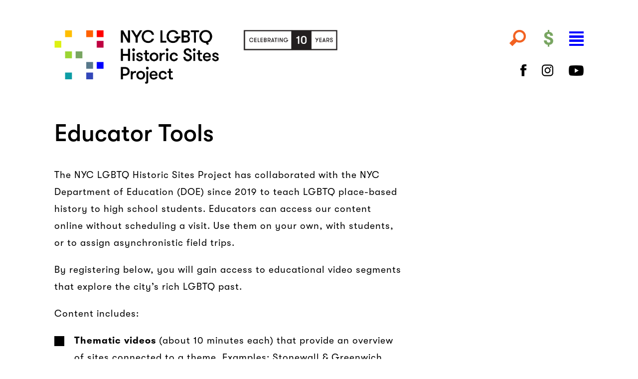

--- FILE ---
content_type: text/html; charset=UTF-8
request_url: https://www.nyclgbtsites.org/educator-tools/
body_size: 8443
content:
<!DOCTYPE html>
<html  class="no-js no-svg">
<head>
<meta charset="">
<meta name="viewport" content="width=device-width, initial-scale=1">
<link rel="profile" href="http://gmpg.org/xfn/11">

<!-- Google tag (gtag.js) -->
<script async src="https://www.googletagmanager.com/gtag/js?id=G-K5RJQDN1GP"></script>
<script>
  window.dataLayer = window.dataLayer || [];
  function gtag(){dataLayer.push(arguments);}
  gtag('js', new Date());

  gtag('config', 'G-K5RJQDN1GP');
</script>



<script>
  // (function(i,s,o,g,r,a,m){i['GoogleAnalyticsObject']=r;i[r]=i[r]||function(){
  // (i[r].q=i[r].q||[]).push(arguments)},i[r].l=1*new Date();a=s.createElement(o),
  // m=s.getElementsByTagName(o)[0];a.async=1;a.src=g;m.parentNode.insertBefore(a,m)
  // })(window,document,'script','https://www.google-analytics.com/analytics.js','ga');

  // ga('create', 'UA-94035722-1', 'auto');
  // ga('send', 'pageview');

</script>
<script src="https://code.jquery.com/jquery-3.6.0.min.js"></script>


<!-- <script src="https://kit.fontawesome.com/37bc0fe260.js" crossorigin="anonymous"></script> -->
<title>Educator Tools &#8211; NYC LGBTQ Historic Sites Project</title>
<meta name='robots' content='max-image-preview:large' />
	<style>img:is([sizes="auto" i], [sizes^="auto," i]) { contain-intrinsic-size: 3000px 1500px }</style>
	<link rel='dns-prefetch' href='//cdn.jsdelivr.net' />
<link rel="alternate" type="application/rss+xml" title="NYC LGBTQ Historic Sites Project &raquo; Feed" href="https://www.nyclgbtsites.org/feed/" />
		<!-- This site uses the Google Analytics by MonsterInsights plugin v9.4.1 - Using Analytics tracking - https://www.monsterinsights.com/ -->
		<!-- Note: MonsterInsights is not currently configured on this site. The site owner needs to authenticate with Google Analytics in the MonsterInsights settings panel. -->
					<!-- No tracking code set -->
				<!-- / Google Analytics by MonsterInsights -->
		<script>
window._wpemojiSettings = {"baseUrl":"https:\/\/s.w.org\/images\/core\/emoji\/15.0.3\/72x72\/","ext":".png","svgUrl":"https:\/\/s.w.org\/images\/core\/emoji\/15.0.3\/svg\/","svgExt":".svg","source":{"concatemoji":"https:\/\/www.nyclgbtsites.org\/wp-includes\/js\/wp-emoji-release.min.js?ver=6.7.2"}};
/*! This file is auto-generated */
!function(i,n){var o,s,e;function c(e){try{var t={supportTests:e,timestamp:(new Date).valueOf()};sessionStorage.setItem(o,JSON.stringify(t))}catch(e){}}function p(e,t,n){e.clearRect(0,0,e.canvas.width,e.canvas.height),e.fillText(t,0,0);var t=new Uint32Array(e.getImageData(0,0,e.canvas.width,e.canvas.height).data),r=(e.clearRect(0,0,e.canvas.width,e.canvas.height),e.fillText(n,0,0),new Uint32Array(e.getImageData(0,0,e.canvas.width,e.canvas.height).data));return t.every(function(e,t){return e===r[t]})}function u(e,t,n){switch(t){case"flag":return n(e,"\ud83c\udff3\ufe0f\u200d\u26a7\ufe0f","\ud83c\udff3\ufe0f\u200b\u26a7\ufe0f")?!1:!n(e,"\ud83c\uddfa\ud83c\uddf3","\ud83c\uddfa\u200b\ud83c\uddf3")&&!n(e,"\ud83c\udff4\udb40\udc67\udb40\udc62\udb40\udc65\udb40\udc6e\udb40\udc67\udb40\udc7f","\ud83c\udff4\u200b\udb40\udc67\u200b\udb40\udc62\u200b\udb40\udc65\u200b\udb40\udc6e\u200b\udb40\udc67\u200b\udb40\udc7f");case"emoji":return!n(e,"\ud83d\udc26\u200d\u2b1b","\ud83d\udc26\u200b\u2b1b")}return!1}function f(e,t,n){var r="undefined"!=typeof WorkerGlobalScope&&self instanceof WorkerGlobalScope?new OffscreenCanvas(300,150):i.createElement("canvas"),a=r.getContext("2d",{willReadFrequently:!0}),o=(a.textBaseline="top",a.font="600 32px Arial",{});return e.forEach(function(e){o[e]=t(a,e,n)}),o}function t(e){var t=i.createElement("script");t.src=e,t.defer=!0,i.head.appendChild(t)}"undefined"!=typeof Promise&&(o="wpEmojiSettingsSupports",s=["flag","emoji"],n.supports={everything:!0,everythingExceptFlag:!0},e=new Promise(function(e){i.addEventListener("DOMContentLoaded",e,{once:!0})}),new Promise(function(t){var n=function(){try{var e=JSON.parse(sessionStorage.getItem(o));if("object"==typeof e&&"number"==typeof e.timestamp&&(new Date).valueOf()<e.timestamp+604800&&"object"==typeof e.supportTests)return e.supportTests}catch(e){}return null}();if(!n){if("undefined"!=typeof Worker&&"undefined"!=typeof OffscreenCanvas&&"undefined"!=typeof URL&&URL.createObjectURL&&"undefined"!=typeof Blob)try{var e="postMessage("+f.toString()+"("+[JSON.stringify(s),u.toString(),p.toString()].join(",")+"));",r=new Blob([e],{type:"text/javascript"}),a=new Worker(URL.createObjectURL(r),{name:"wpTestEmojiSupports"});return void(a.onmessage=function(e){c(n=e.data),a.terminate(),t(n)})}catch(e){}c(n=f(s,u,p))}t(n)}).then(function(e){for(var t in e)n.supports[t]=e[t],n.supports.everything=n.supports.everything&&n.supports[t],"flag"!==t&&(n.supports.everythingExceptFlag=n.supports.everythingExceptFlag&&n.supports[t]);n.supports.everythingExceptFlag=n.supports.everythingExceptFlag&&!n.supports.flag,n.DOMReady=!1,n.readyCallback=function(){n.DOMReady=!0}}).then(function(){return e}).then(function(){var e;n.supports.everything||(n.readyCallback(),(e=n.source||{}).concatemoji?t(e.concatemoji):e.wpemoji&&e.twemoji&&(t(e.twemoji),t(e.wpemoji)))}))}((window,document),window._wpemojiSettings);
</script>
<style id='wp-emoji-styles-inline-css'>

	img.wp-smiley, img.emoji {
		display: inline !important;
		border: none !important;
		box-shadow: none !important;
		height: 1em !important;
		width: 1em !important;
		margin: 0 0.07em !important;
		vertical-align: -0.1em !important;
		background: none !important;
		padding: 0 !important;
	}
</style>
<link rel='stylesheet' id='wp-block-library-css' href='https://www.nyclgbtsites.org/wp-includes/css/dist/block-library/style.min.css?ver=6.7.2' media='all' />
<style id='classic-theme-styles-inline-css'>
/*! This file is auto-generated */
.wp-block-button__link{color:#fff;background-color:#32373c;border-radius:9999px;box-shadow:none;text-decoration:none;padding:calc(.667em + 2px) calc(1.333em + 2px);font-size:1.125em}.wp-block-file__button{background:#32373c;color:#fff;text-decoration:none}
</style>
<style id='global-styles-inline-css'>
:root{--wp--preset--aspect-ratio--square: 1;--wp--preset--aspect-ratio--4-3: 4/3;--wp--preset--aspect-ratio--3-4: 3/4;--wp--preset--aspect-ratio--3-2: 3/2;--wp--preset--aspect-ratio--2-3: 2/3;--wp--preset--aspect-ratio--16-9: 16/9;--wp--preset--aspect-ratio--9-16: 9/16;--wp--preset--color--black: #000000;--wp--preset--color--cyan-bluish-gray: #abb8c3;--wp--preset--color--white: #ffffff;--wp--preset--color--pale-pink: #f78da7;--wp--preset--color--vivid-red: #cf2e2e;--wp--preset--color--luminous-vivid-orange: #ff6900;--wp--preset--color--luminous-vivid-amber: #fcb900;--wp--preset--color--light-green-cyan: #7bdcb5;--wp--preset--color--vivid-green-cyan: #00d084;--wp--preset--color--pale-cyan-blue: #8ed1fc;--wp--preset--color--vivid-cyan-blue: #0693e3;--wp--preset--color--vivid-purple: #9b51e0;--wp--preset--gradient--vivid-cyan-blue-to-vivid-purple: linear-gradient(135deg,rgba(6,147,227,1) 0%,rgb(155,81,224) 100%);--wp--preset--gradient--light-green-cyan-to-vivid-green-cyan: linear-gradient(135deg,rgb(122,220,180) 0%,rgb(0,208,130) 100%);--wp--preset--gradient--luminous-vivid-amber-to-luminous-vivid-orange: linear-gradient(135deg,rgba(252,185,0,1) 0%,rgba(255,105,0,1) 100%);--wp--preset--gradient--luminous-vivid-orange-to-vivid-red: linear-gradient(135deg,rgba(255,105,0,1) 0%,rgb(207,46,46) 100%);--wp--preset--gradient--very-light-gray-to-cyan-bluish-gray: linear-gradient(135deg,rgb(238,238,238) 0%,rgb(169,184,195) 100%);--wp--preset--gradient--cool-to-warm-spectrum: linear-gradient(135deg,rgb(74,234,220) 0%,rgb(151,120,209) 20%,rgb(207,42,186) 40%,rgb(238,44,130) 60%,rgb(251,105,98) 80%,rgb(254,248,76) 100%);--wp--preset--gradient--blush-light-purple: linear-gradient(135deg,rgb(255,206,236) 0%,rgb(152,150,240) 100%);--wp--preset--gradient--blush-bordeaux: linear-gradient(135deg,rgb(254,205,165) 0%,rgb(254,45,45) 50%,rgb(107,0,62) 100%);--wp--preset--gradient--luminous-dusk: linear-gradient(135deg,rgb(255,203,112) 0%,rgb(199,81,192) 50%,rgb(65,88,208) 100%);--wp--preset--gradient--pale-ocean: linear-gradient(135deg,rgb(255,245,203) 0%,rgb(182,227,212) 50%,rgb(51,167,181) 100%);--wp--preset--gradient--electric-grass: linear-gradient(135deg,rgb(202,248,128) 0%,rgb(113,206,126) 100%);--wp--preset--gradient--midnight: linear-gradient(135deg,rgb(2,3,129) 0%,rgb(40,116,252) 100%);--wp--preset--font-size--small: 13px;--wp--preset--font-size--medium: 20px;--wp--preset--font-size--large: 36px;--wp--preset--font-size--x-large: 42px;--wp--preset--spacing--20: 0.44rem;--wp--preset--spacing--30: 0.67rem;--wp--preset--spacing--40: 1rem;--wp--preset--spacing--50: 1.5rem;--wp--preset--spacing--60: 2.25rem;--wp--preset--spacing--70: 3.38rem;--wp--preset--spacing--80: 5.06rem;--wp--preset--shadow--natural: 6px 6px 9px rgba(0, 0, 0, 0.2);--wp--preset--shadow--deep: 12px 12px 50px rgba(0, 0, 0, 0.4);--wp--preset--shadow--sharp: 6px 6px 0px rgba(0, 0, 0, 0.2);--wp--preset--shadow--outlined: 6px 6px 0px -3px rgba(255, 255, 255, 1), 6px 6px rgba(0, 0, 0, 1);--wp--preset--shadow--crisp: 6px 6px 0px rgba(0, 0, 0, 1);}:where(.is-layout-flex){gap: 0.5em;}:where(.is-layout-grid){gap: 0.5em;}body .is-layout-flex{display: flex;}.is-layout-flex{flex-wrap: wrap;align-items: center;}.is-layout-flex > :is(*, div){margin: 0;}body .is-layout-grid{display: grid;}.is-layout-grid > :is(*, div){margin: 0;}:where(.wp-block-columns.is-layout-flex){gap: 2em;}:where(.wp-block-columns.is-layout-grid){gap: 2em;}:where(.wp-block-post-template.is-layout-flex){gap: 1.25em;}:where(.wp-block-post-template.is-layout-grid){gap: 1.25em;}.has-black-color{color: var(--wp--preset--color--black) !important;}.has-cyan-bluish-gray-color{color: var(--wp--preset--color--cyan-bluish-gray) !important;}.has-white-color{color: var(--wp--preset--color--white) !important;}.has-pale-pink-color{color: var(--wp--preset--color--pale-pink) !important;}.has-vivid-red-color{color: var(--wp--preset--color--vivid-red) !important;}.has-luminous-vivid-orange-color{color: var(--wp--preset--color--luminous-vivid-orange) !important;}.has-luminous-vivid-amber-color{color: var(--wp--preset--color--luminous-vivid-amber) !important;}.has-light-green-cyan-color{color: var(--wp--preset--color--light-green-cyan) !important;}.has-vivid-green-cyan-color{color: var(--wp--preset--color--vivid-green-cyan) !important;}.has-pale-cyan-blue-color{color: var(--wp--preset--color--pale-cyan-blue) !important;}.has-vivid-cyan-blue-color{color: var(--wp--preset--color--vivid-cyan-blue) !important;}.has-vivid-purple-color{color: var(--wp--preset--color--vivid-purple) !important;}.has-black-background-color{background-color: var(--wp--preset--color--black) !important;}.has-cyan-bluish-gray-background-color{background-color: var(--wp--preset--color--cyan-bluish-gray) !important;}.has-white-background-color{background-color: var(--wp--preset--color--white) !important;}.has-pale-pink-background-color{background-color: var(--wp--preset--color--pale-pink) !important;}.has-vivid-red-background-color{background-color: var(--wp--preset--color--vivid-red) !important;}.has-luminous-vivid-orange-background-color{background-color: var(--wp--preset--color--luminous-vivid-orange) !important;}.has-luminous-vivid-amber-background-color{background-color: var(--wp--preset--color--luminous-vivid-amber) !important;}.has-light-green-cyan-background-color{background-color: var(--wp--preset--color--light-green-cyan) !important;}.has-vivid-green-cyan-background-color{background-color: var(--wp--preset--color--vivid-green-cyan) !important;}.has-pale-cyan-blue-background-color{background-color: var(--wp--preset--color--pale-cyan-blue) !important;}.has-vivid-cyan-blue-background-color{background-color: var(--wp--preset--color--vivid-cyan-blue) !important;}.has-vivid-purple-background-color{background-color: var(--wp--preset--color--vivid-purple) !important;}.has-black-border-color{border-color: var(--wp--preset--color--black) !important;}.has-cyan-bluish-gray-border-color{border-color: var(--wp--preset--color--cyan-bluish-gray) !important;}.has-white-border-color{border-color: var(--wp--preset--color--white) !important;}.has-pale-pink-border-color{border-color: var(--wp--preset--color--pale-pink) !important;}.has-vivid-red-border-color{border-color: var(--wp--preset--color--vivid-red) !important;}.has-luminous-vivid-orange-border-color{border-color: var(--wp--preset--color--luminous-vivid-orange) !important;}.has-luminous-vivid-amber-border-color{border-color: var(--wp--preset--color--luminous-vivid-amber) !important;}.has-light-green-cyan-border-color{border-color: var(--wp--preset--color--light-green-cyan) !important;}.has-vivid-green-cyan-border-color{border-color: var(--wp--preset--color--vivid-green-cyan) !important;}.has-pale-cyan-blue-border-color{border-color: var(--wp--preset--color--pale-cyan-blue) !important;}.has-vivid-cyan-blue-border-color{border-color: var(--wp--preset--color--vivid-cyan-blue) !important;}.has-vivid-purple-border-color{border-color: var(--wp--preset--color--vivid-purple) !important;}.has-vivid-cyan-blue-to-vivid-purple-gradient-background{background: var(--wp--preset--gradient--vivid-cyan-blue-to-vivid-purple) !important;}.has-light-green-cyan-to-vivid-green-cyan-gradient-background{background: var(--wp--preset--gradient--light-green-cyan-to-vivid-green-cyan) !important;}.has-luminous-vivid-amber-to-luminous-vivid-orange-gradient-background{background: var(--wp--preset--gradient--luminous-vivid-amber-to-luminous-vivid-orange) !important;}.has-luminous-vivid-orange-to-vivid-red-gradient-background{background: var(--wp--preset--gradient--luminous-vivid-orange-to-vivid-red) !important;}.has-very-light-gray-to-cyan-bluish-gray-gradient-background{background: var(--wp--preset--gradient--very-light-gray-to-cyan-bluish-gray) !important;}.has-cool-to-warm-spectrum-gradient-background{background: var(--wp--preset--gradient--cool-to-warm-spectrum) !important;}.has-blush-light-purple-gradient-background{background: var(--wp--preset--gradient--blush-light-purple) !important;}.has-blush-bordeaux-gradient-background{background: var(--wp--preset--gradient--blush-bordeaux) !important;}.has-luminous-dusk-gradient-background{background: var(--wp--preset--gradient--luminous-dusk) !important;}.has-pale-ocean-gradient-background{background: var(--wp--preset--gradient--pale-ocean) !important;}.has-electric-grass-gradient-background{background: var(--wp--preset--gradient--electric-grass) !important;}.has-midnight-gradient-background{background: var(--wp--preset--gradient--midnight) !important;}.has-small-font-size{font-size: var(--wp--preset--font-size--small) !important;}.has-medium-font-size{font-size: var(--wp--preset--font-size--medium) !important;}.has-large-font-size{font-size: var(--wp--preset--font-size--large) !important;}.has-x-large-font-size{font-size: var(--wp--preset--font-size--x-large) !important;}
:where(.wp-block-post-template.is-layout-flex){gap: 1.25em;}:where(.wp-block-post-template.is-layout-grid){gap: 1.25em;}
:where(.wp-block-columns.is-layout-flex){gap: 2em;}:where(.wp-block-columns.is-layout-grid){gap: 2em;}
:root :where(.wp-block-pullquote){font-size: 1.5em;line-height: 1.6;}
</style>
<link rel='stylesheet' id='user-registration-pro-admin-style-css' href='https://www.nyclgbtsites.org/wp-content/plugins/user-registration-pro/assets/css/user-registration-pro-admin.css?ver=5.3.1' media='all' />
<link rel='stylesheet' id='nyclgbtsites-style-css' href='https://www.nyclgbtsites.org/wp-content/themes/nyclgbtsites/style.css?ver=1755097348' media='all' />
<script src="https://www.nyclgbtsites.org/wp-includes/js/jquery/jquery.min.js?ver=3.7.1" id="jquery-core-js"></script>
<script src="https://www.nyclgbtsites.org/wp-includes/js/jquery/jquery-migrate.min.js?ver=3.4.1" id="jquery-migrate-js"></script>
<link rel="https://api.w.org/" href="https://www.nyclgbtsites.org/wp-json/" /><link rel="alternate" title="JSON" type="application/json" href="https://www.nyclgbtsites.org/wp-json/wp/v2/pages/18724" /><link rel="EditURI" type="application/rsd+xml" title="RSD" href="https://www.nyclgbtsites.org/xmlrpc.php?rsd" />
<link rel="canonical" href="https://www.nyclgbtsites.org/educator-tools/" />
<link rel='shortlink' href='https://www.nyclgbtsites.org/?p=18724' />
<link rel="alternate" title="oEmbed (JSON)" type="application/json+oembed" href="https://www.nyclgbtsites.org/wp-json/oembed/1.0/embed?url=https%3A%2F%2Fwww.nyclgbtsites.org%2Feducator-tools%2F" />
<link rel="alternate" title="oEmbed (XML)" type="text/xml+oembed" href="https://www.nyclgbtsites.org/wp-json/oembed/1.0/embed?url=https%3A%2F%2Fwww.nyclgbtsites.org%2Feducator-tools%2F&#038;format=xml" />
<link rel="icon" href="https://www.nyclgbtsites.org/wp-content/uploads/2021/09/cropped-nyclgbtsites_favicon_512-32x32.png" sizes="32x32" />
<link rel="icon" href="https://www.nyclgbtsites.org/wp-content/uploads/2021/09/cropped-nyclgbtsites_favicon_512-192x192.png" sizes="192x192" />
<link rel="apple-touch-icon" href="https://www.nyclgbtsites.org/wp-content/uploads/2021/09/cropped-nyclgbtsites_favicon_512-180x180.png" />
<meta name="msapplication-TileImage" content="https://www.nyclgbtsites.org/wp-content/uploads/2021/09/cropped-nyclgbtsites_favicon_512-270x270.png" />
        <style type="text/css">
        .gm-style-iw.gm-style-iw-c{
        	max-width:240px !important;
        }
        .gm-style .img-holder img {
            width: 240px;
            height: auto !important;
        }
    </style>
</head>


<body class="page-template-default page page-id-18724 user-registration-page page-educator-tools" >

<div id="page" class="site">
	<a class="skip-link screen-reader-text" href="#content"></a>
	<header id="masthead" class="site-header" role="banner">
		<div class="header-content-container">

			<div class="xs-container-bleed container-fluid">
				<!-- logo, menu button-->
				<div class="logo-nav-container" id="closed-container">
				
					<div class="row logo-nav-row">
								
						<div class="col col-xs-12 col-sm-4 col-md-4 end-xs">							
							<div class="clearfix main-header-icons">
								<a class="header-search-icon hide-mobile"><span class="screen-reader-text">Search</span> <span class="header-icon-search"></span></a>
								<a class="header-search-icon mobile-only" href="/?s="><span class="header-icon-search"></span></a>


            					<a href="/donate" class="header-donate-icon"><span class="screen-reader-text">Donate</span> <span class="header-icon-donate"></span></a>
								<a id="menu-toggle" class="menu-toggle" href="#"><span class="screen-reader-text">Menu</span><span class="icon mobile-only"></span></a>
								<!-- <a id="menu-close" class="menu-close menu-close-mobile mobile-only"><span>Close</span></a> -->
							</div>
							<div class="social-header-icons clearfix">
								<a href="https://www.facebook.com/nyclgbtsites/" class="social-icon facebook-icon" target="_blank">Follow us on Facebook</a>					
								<a href="https://www.instagram.com/nyclgbtsites/" target="_blank" class="social-icon instagram-icon">Follow us on Instagram</a>
								<!-- <a href="https://twitter.com/nyclgbtsites/" class="social-icon twitter-icon" target="_blank">Follow us on Twitter</a> -->
								<a href="https://www.youtube.com/c/nyclgbthistoricsitesproject" class="social-icon youtube-icon" target="_blank">Follow us on Youtube</a>
							</div>
							<!-- open menu -->
							<div class="open-menu-containing-column">
								<div class="logo-nav-container clearfix" id="open-container">
									<a id="menu-close" class="menu-close">Close</a>
								</div>
								<div class="nav-container">
									<nav id="site-navigation" class="main-navigation" role="navigation" aria-label="">
										
										<!-- hardcoded menu -->
										<div class="menu-header-menu-container"><ul id="menu-header-menu" class="primary-menu clearfix"><li id="menu-item-3600" class="menu-item menu-item-type-custom menu-item-object-custom menu-item-3600"><a href="/site/">Historic Sites</a></li>
<li id="menu-item-18646" class="menu-item menu-item-type-custom menu-item-object-custom menu-item-18646"><a href="/themes">Curated Themes</a></li>
<li id="menu-item-18647" class="menu-item menu-item-type-custom menu-item-object-custom menu-item-18647"><a href="/events/">Events</a></li>
<li id="menu-item-18648" class="menu-item menu-item-type-custom menu-item-object-custom menu-item-18648"><a href="/news/">News</a></li>
<li id="menu-item-21682" class="menu-item menu-item-type-post_type menu-item-object-page menu-item-21682"><a href="https://www.nyclgbtsites.org/donate/">Donate</a></li>
<li id="menu-item-18666" class="menu-item menu-item-type-post_type menu-item-object-page menu-item-18666"><a href="https://www.nyclgbtsites.org/about/">About the Project</a></li>
<li id="menu-item-21681" class="menu-item menu-item-type-post_type menu-item-object-page menu-item-21681"><a href="https://www.nyclgbtsites.org/resources/">Resources &#038; Advocacy</a></li>
<li id="menu-item-18786" class="menu-item menu-item-type-post_type menu-item-object-page current-menu-item page_item page-item-18724 current_page_item menu-item-18786"><a href="https://www.nyclgbtsites.org/educator-tools/" aria-current="page">Educator Tools</a></li>
<li id="menu-item-21420" class="menu-item menu-item-type-post_type menu-item-object-page menu-item-21420"><a href="https://www.nyclgbtsites.org/digital-guide/">Free Digital Guide</a></li>
</ul></div>									</nav><!-- .main-navigation -->									
								</div>	

							</div>
						</div>
							<!-- logo -->
						<div class="col-xs-12 col-sm-8 col-md-8">
							<div class="logo-col">
																	 <div class="site-title">
										<a href="/">NYC LGBT Historic Sites Project</a>
									</div> 
									
															</div>
						</div>


					</div>
					<!-- search -->
					<div class="search-header hide-mobile"><form role="search" method="get" class="search-form" action="https://www.nyclgbtsites.org/">
    <label>
        <span class="screen-reader-text">Search for:</span>
        <div class="search-caret"><img src="https://www.nyclgbtsites.org/wp-content/themes/nyclgbtsites/images/searchtop.png"></div>
        <input type="search" class="search-field" placeholder="" value="" name="s" title="Search for:">
        <div class="search-close"><img src="https://www.nyclgbtsites.org/wp-content/themes/nyclgbtsites/images/searchclose.png"></div>
    </label>
</form>
</div>
				</div>

			</div>
		</div>
	</header>
	<div id="content" class="site-content">
<div id="primary" class="content-area">
	<main id="main" class="site-main"> 	

<div class="container-fluid">

	<div class="row">
		<div class="col-xs-12 col-md-8">						
			<div class="page-main-content">
				
<h1>Educator Tools</h1>				<p>The NYC LGBTQ Historic Sites Project has collaborated with the NYC Department of Education (DOE) since 2019 to teach LGBTQ place-based history to high school students. Educators can access our content online without scheduling a visit. Use them on your own, with students, or to assign asynchronistic field trips.</p>
<p>By registering below, you will gain access to educational video segments that explore the city&#8217;s rich LGBTQ past.</p>
<p>Content includes:</p>
<ul>
<li><strong>Thematic videos</strong> (about 10 minutes each) that provide an overview of sites connected to a theme. Examples: Stonewall &amp; Greenwich Village LGBTQ History; Transgender &amp; Gender Variant History; the Harlem Renaissance; the AIDS Crisis; Pre-20th Century History; spotlights on the Bronx, Brooklyn, Queens, and Staten Island.</li>
<li><strong>&#8220;Queering New York&#8221; videos</strong> (about 6-8 minutes each) that focus on a specific person, event, or group. Examples: James Baldwin Residence; Riis Park Beach; Queens Pride Parade; Transy House; Lorraine Hansberry Residence; Gay Activists Alliance Firehouse.</li>
<li><strong>3 sites/1 topic videos </strong>(about 6 minutes each) dedicated to topics such as sports, protests, musicals, public art, and poetry.</li>
</ul>
<p>This content has been made possible with funding from the New York City Council and facilitated through the NYC Department of Education. Email questions to <a href="/cdn-cgi/l/email-protection#dab3b4bcb59ab4a3b9b6bdb8aea9b3aebfa9f4b5a8bd"><span class="__cf_email__" data-cfemail="375e59515877594e545b505543445e43524419584550">[email&#160;protected]</span></a>.</p>
			</div>
		</div>

		<div class="col-xs-12 col-md-4">
			<!-- image caption -->
		</div>
	</div>
		<div class="row">
			<div class="col-xs-12 col-md-8">
				<div class="user-btn-container"><a class="btn inverse" href="/login">Login</a><a class="btn inverse" href="/registration">Register</a></div>
			</div>
		</div>
</div>
<!-- check for sections -->
	
	</main><!-- #main -->
</div>
	</div><!-- #content -->

	<footer id="colophon" class="site-footer">
		<div class="site-info">


            <div class="container-fluid">
            	

                <div class="footer-modules">
                	<div class="row">
                		<div class="col-xs-12 col-sm-4">
                			<div class="module module-dark-purple">
								<div class="h2-style">
									Suggest a site, share information, and send us your photographs.
								</div>
								<a href="/submit-site/" class="caps-small">Submit a site</a>
                			</div>
                		</div>
                		<div class="col-xs-12 col-sm-4">
                			<div class="module module-yellow-orange">
								<div class="h2-style">
									Support the project and help make an invisible history visible.
								</div>
								<a href="/submit-site/" class="caps-small">Donate</a>
                			</div>
                		</div>
                		<div class="col-xs-12 col-sm-4">
                			<div class="module module-teal">
								<div class="h2-style">
									Keep up with our latest news and events.
								</div>
								<form id="mc4wp-form-1" class="mc4wp-form mc4wp-form-311" method="post" data-id="311" data-name="Keep up to date">
									<div class="mc4wp-form-fields clearfix">
										<p>
											<input type="email" name="EMAIL" class="input-mailchimp" placeholder="Your email address" required="">
										</p>
										<p>
											<input type="submit" class="btn-mailchimp" value="Sign up">
										</p>
									</div>
									<label style="display: none !important;">Leave this field empty if you're human: <input type="text" name="_mc4wp_honeypot" value="" tabindex="-1" autocomplete="off"></label>
									<input type="hidden" name="_mc4wp_timestamp" value="1620787125">
									<input type="hidden" name="_mc4wp_form_id" value="311">
									<input type="hidden" name="_mc4wp_form_element_id" value="mc4wp-form-1">
									<div class="mc4wp-response"></div>
								</form>
                			</div>
                		</div>                		                		
                	</div>                
                </div>


                <!-- menu -->
				                               
			    <div class="footer-nav-container">
			    	<div class="row">
			    		<div class="col-xs-12">
								<nav id="menu-footermain" class="footer-navigation" role="navigation">
									
									<!-- hardcoded menu -->
									<div class="menu-header-menu-container"><ul id="menu-header-menu-1" class="primary-menu clearfix"><li class="menu-item menu-item-type-custom menu-item-object-custom menu-item-3600"><a href="/site/">Historic Sites</a></li>
<li class="menu-item menu-item-type-custom menu-item-object-custom menu-item-18646"><a href="/themes">Curated Themes</a></li>
<li class="menu-item menu-item-type-custom menu-item-object-custom menu-item-18647"><a href="/events/">Events</a></li>
<li class="menu-item menu-item-type-custom menu-item-object-custom menu-item-18648"><a href="/news/">News</a></li>
<li class="menu-item menu-item-type-post_type menu-item-object-page menu-item-21682"><a href="https://www.nyclgbtsites.org/donate/">Donate</a></li>
<li class="menu-item menu-item-type-post_type menu-item-object-page menu-item-18666"><a href="https://www.nyclgbtsites.org/about/">About the Project</a></li>
<li class="menu-item menu-item-type-post_type menu-item-object-page menu-item-21681"><a href="https://www.nyclgbtsites.org/resources/">Resources &#038; Advocacy</a></li>
<li class="menu-item menu-item-type-post_type menu-item-object-page current-menu-item page_item page-item-18724 current_page_item menu-item-18786"><a href="https://www.nyclgbtsites.org/educator-tools/" aria-current="page">Educator Tools</a></li>
<li class="menu-item menu-item-type-post_type menu-item-object-page menu-item-21420"><a href="https://www.nyclgbtsites.org/digital-guide/">Free Digital Guide</a></li>
</ul></div>								</nav><!-- .main-navigation -->									
							<!-- </div>	 -->
						</div>
					</div>
				</div>              

				<div class="footer-secondary-container">
					<div class="row">
						<div class="col-xs-12 col-sm-8">
							<div class="social-footer-menu">
								<div class="menu-footer-container">
									<a href="/cdn-cgi/l/email-protection#cea7a0a8a18ea0b7ada2a9acbabda7baabbde0a1bca9" class="btn-lrg social-btn">Email Us</a>
									<a target="_blank" rel="noopener noreferrer" href="https://www.facebook.com/nyclgbtsites/" class="btn-lrg social-btn">Facebook</a>
									<a target="_blank" rel="noopener noreferrer" href="https://www.instagram.com/nyclgbtsites/" class="btn-lrg social-btn">Instagram</a>
									<!-- <a target="_blank" rel="noopener noreferrer" href="https://x.com/nyclgbtsites/" class="btn-lrg social-btn">X</a> -->
									<a target="_blank" rel="noopener noreferrer" href="https://www.youtube.com/c/nyclgbthistoricsitesproject" class="btn-lrg social-btn">YouTube</a>									
								</div>
							</div>
						</div>
						<div class="col-xs-12 col-sm-4">

							<form role="search" class="secondary-search-form" method="get" action="/">
								<div class="search-table">
									<div class="search-field">
										<input type="text" value="" name="s" class="s" placeholder="">
									</div>
								</div>
								<input type="hidden" name="lang" value="en">
							</form>
						</div>
					</div>                            
				</div>

				<div class="copyright-notice">
					<div>
						<p>NYC LGBTQ Historic Sites Project, a project of the Partner Program of the Fund for the City of New York, a 501(c)(3) nonprofit organization. Copyright © 2026 NYC LGBTQ Historic Sites Project.</p>
						<p>Site designed by <a href="http://kissmeimpolish.com/" target="_blank">Kiss Me I’m Polish.</a></p>
					</div>
					
				</div>

            </div>
		</div><!-- .site-info -->
	</footer><!-- #colophon -->
</div><!-- #page -->

<script data-cfasync="false" src="/cdn-cgi/scripts/5c5dd728/cloudflare-static/email-decode.min.js"></script><script src="//cdn.jsdelivr.net/npm/handlebars@latest/dist/handlebars.js?ver=1.0.7" id="handlebars-js-js"></script>
<script src="https://www.nyclgbtsites.org/wp-content/plugins/nyclgbtsites/public/js/src/init-maps.js?ver=1769575646" id="init-maps-js"></script>
<script src="https://www.nyclgbtsites.org/wp-content/plugins/nyclgbtsites/public/js/src/map-functions.js?ver=1769575646" id="map-functions-js"></script>
<script id="nyclgbtsites-js-extra">
var nyclgbtsitesAjax = {"ajax":"https:\/\/www.nyclgbtsites.org\/wp-admin\/admin-ajax.php","security":"4e66d74e41","post_id":"18724","latitude":"","longitude":""};
</script>
<script src="https://www.nyclgbtsites.org/wp-content/plugins/nyclgbtsites/public/js/src/nyclgbtsites.js?ver=1769575646" id="nyclgbtsites-js"></script>
<script src="https://www.nyclgbtsites.org/wp-content/themes/nyclgbtsites/js/navigation.js?ver=1.0.7" id="nyclgbtsites-navigation-js"></script>
<script src="https://www.nyclgbtsites.org/wp-content/themes/nyclgbtsites/js/lity.min.js?ver=1.0.7" id="nyclgbtsites-lity-js"></script>
<script src="https://www.nyclgbtsites.org/wp-content/themes/nyclgbtsites/js/theme.funcs.js?ver=1.0.7" id="nyclgbtsites-theme-js-js"></script>

<script>(function(){function c(){var b=a.contentDocument||a.contentWindow.document;if(b){var d=b.createElement('script');d.innerHTML="window.__CF$cv$params={r:'9c59c360ec85bde9',t:'MTc2OTcwMDU0Ni4wMDAwMDA='};var a=document.createElement('script');a.nonce='';a.src='/cdn-cgi/challenge-platform/scripts/jsd/main.js';document.getElementsByTagName('head')[0].appendChild(a);";b.getElementsByTagName('head')[0].appendChild(d)}}if(document.body){var a=document.createElement('iframe');a.height=1;a.width=1;a.style.position='absolute';a.style.top=0;a.style.left=0;a.style.border='none';a.style.visibility='hidden';document.body.appendChild(a);if('loading'!==document.readyState)c();else if(window.addEventListener)document.addEventListener('DOMContentLoaded',c);else{var e=document.onreadystatechange||function(){};document.onreadystatechange=function(b){e(b);'loading'!==document.readyState&&(document.onreadystatechange=e,c())}}}})();</script></body>
</html>


--- FILE ---
content_type: text/css
request_url: https://www.nyclgbtsites.org/wp-content/themes/nyclgbtsites/style.css?ver=1755097348
body_size: 29281
content:
@charset "UTF-8";
/*
Theme Name: classroom-nyicff
Author: Car of Tomorrow
Author URI: http://www.caroftomorrow.com
Description: A theme description
Version: 2.6
License: GNU General Public License v2 or later
License URI: http://www.gnu.org/licenses/gpl-2.0.html
*/
/* line 5, ../../../../../../../../../../../.rvm/gems/ruby-2.2.1/gems/compass-core-1.0.3/stylesheets/compass/reset/_utilities.scss */
html, body, div, span, applet, object, iframe,
h1, h2, h3, h4, h5, h6, p, blockquote, pre,
a, abbr, acronym, address, big, cite, code,
del, dfn, em, img, ins, kbd, q, s, samp,
small, strike, strong, sub, sup, tt, var,
b, u, i, center,
dl, dt, dd, ol, ul, li,
fieldset, form, label, legend,
table, caption, tbody, tfoot, thead, tr, th, td,
article, aside, canvas, details, embed,
figure, figcaption, footer, header, hgroup,
menu, nav, output, ruby, section, summary,
time, mark, audio, video {
  margin: 0;
  padding: 0;
  border: 0;
  font: inherit;
  font-size: 100%;
  vertical-align: baseline; }

/* line 22, ../../../../../../../../../../../.rvm/gems/ruby-2.2.1/gems/compass-core-1.0.3/stylesheets/compass/reset/_utilities.scss */
html {
  line-height: 1; }

/* line 24, ../../../../../../../../../../../.rvm/gems/ruby-2.2.1/gems/compass-core-1.0.3/stylesheets/compass/reset/_utilities.scss */
ol, ul {
  list-style: none; }

/* line 26, ../../../../../../../../../../../.rvm/gems/ruby-2.2.1/gems/compass-core-1.0.3/stylesheets/compass/reset/_utilities.scss */
table {
  border-collapse: collapse;
  border-spacing: 0; }

/* line 28, ../../../../../../../../../../../.rvm/gems/ruby-2.2.1/gems/compass-core-1.0.3/stylesheets/compass/reset/_utilities.scss */
caption, th, td {
  text-align: left;
  font-weight: normal;
  vertical-align: middle; }

/* line 30, ../../../../../../../../../../../.rvm/gems/ruby-2.2.1/gems/compass-core-1.0.3/stylesheets/compass/reset/_utilities.scss */
q, blockquote {
  quotes: none; }
  /* line 103, ../../../../../../../../../../../.rvm/gems/ruby-2.2.1/gems/compass-core-1.0.3/stylesheets/compass/reset/_utilities.scss */
  q:before, q:after, blockquote:before, blockquote:after {
    content: "";
    content: none; }

/* line 32, ../../../../../../../../../../../.rvm/gems/ruby-2.2.1/gems/compass-core-1.0.3/stylesheets/compass/reset/_utilities.scss */
a img {
  border: none; }

/* line 116, ../../../../../../../../../../../.rvm/gems/ruby-2.2.1/gems/compass-core-1.0.3/stylesheets/compass/reset/_utilities.scss */
article, aside, details, figcaption, figure, footer, header, hgroup, main, menu, nav, section, summary {
  display: block; }

/* -----------------------------------------
	Table of Contents
--------------------------------------------

.. 01. General
.. 02. Header
.. 03. Modules
.. 04. Footer
.. 05. Comments
.. 06. Widgets Styling
.. 07. WordPress defaults
.. 08. Utilities
*/
/*********************
BREAKPOINTS
*********************/
/* line 47, sass/mixins/_utils.scss */
.clearfix:after, .map-filter-buttons:after, .theme-wrapper:after, .archive-site .sites-container.sites-list .item:after, .archive-site .sites-container.sites-list .item .item-wrapper:after {
  content: "";
  display: table;
  clear: both; }

/*********************
COLORS
*********************/
/*!
Theme Name: perkinswill
Theme URI: http://underscores.me/
Author: Underscores.me
Author URI: http://underscores.me/
Description: Description
Version: 1.0.0
License: GNU General Public License v2 or later
License URI: LICENSE
Text Domain: perkinswill
Tags: custom-background, custom-logo, custom-menu, featured-images, threaded-comments, translation-ready

This theme, like WordPress, is licensed under the GPL.
Use it to make something cool, have fun, and share what you've learned with others.

perkinswill is based on Underscores https://underscores.me/, (C) 2012-2017 Automattic, Inc.
Underscores is distributed under the terms of the GNU GPL v2 or later.

Normalizing styles have been helped along thanks to the fine work of
Nicolas Gallagher and Jonathan Neal https://necolas.github.io/normalize.css/
*/
/*--------------------------------------------------------------
>>> TABLE OF CONTENTS:
----------------------------------------------------------------
# Normalize
# Typography
# Elements
# Forms
# Navigation
	## Links
	## Menus
# Accessibility
# Alignments
# Clearings
# Widgets
# Content
	## Posts and pages
	## Comments
# Infinite scroll
# Media
	## Captions
	## Galleries
--------------------------------------------------------------*/
/*--------------------------------------------------------------
# Normalize
--------------------------------------------------------------*/
/* normalize.css v8.0.0 | MIT License | github.com/necolas/normalize.css */
/* Document
	 ========================================================================== */
/**
 * 1. Correct the line height in all browsers.
 * 2. Prevent adjustments of font size after orientation changes in iOS.
 */
/* line 57, sass/base/_normalize.scss */
html {
  line-height: 1.15;
  /* 1 */
  -webkit-text-size-adjust: 100%;
  /* 2 */
  overflow-x: hidden; }

/* Sections
	 ========================================================================== */
/**
 * Remove the margin in all browsers.
 */
/* line 70, sass/base/_normalize.scss */
body {
  margin: 0; }

/* Grouping content
	 ========================================================================== */
/**
 * 1. Add the correct box sizing in Firefox.
 * 2. Show the overflow in Edge and IE.
 */
/* line 83, sass/base/_normalize.scss */
hr {
  box-sizing: content-box;
  /* 1 */
  height: 0;
  /* 1 */
  overflow: visible;
  /* 2 */ }

/**
 * 1. Correct the inheritance and scaling of font size in all browsers.
 * 2. Correct the odd `em` font sizing in all browsers.
 */
/* line 94, sass/base/_normalize.scss */
pre {
  font-family: monospace, monospace;
  /* 1 */
  font-size: 1em;
  /* 2 */ }

/* Text-level semantics
	 ========================================================================== */
/**
 * Remove the gray background on active links in IE 10.
 */
/* line 106, sass/base/_normalize.scss */
a {
  background-color: transparent; }

/**
 * 1. Remove the bottom border in Chrome 57-
 * 2. Add the correct text decoration in Chrome, Edge, IE, Opera, and Safari.
 */
/* line 115, sass/base/_normalize.scss */
abbr[title] {
  border-bottom: none;
  /* 1 */
  text-decoration: underline;
  /* 2 */
  text-decoration: underline dotted;
  /* 2 */ }

/**
 * Add the correct font weight in Chrome, Edge, and Safari.
 */
/* line 125, sass/base/_normalize.scss */
b,
strong {
  font-weight: bolder; }

/**
 * 1. Correct the inheritance and scaling of font size in all browsers.
 * 2. Correct the odd `em` font sizing in all browsers.
 */
/* line 135, sass/base/_normalize.scss */
code,
kbd,
samp {
  font-family: monospace, monospace;
  /* 1 */
  font-size: 1em;
  /* 2 */ }

/**
 * Add the correct font size in all browsers.
 */
/* line 146, sass/base/_normalize.scss */
small {
  font-size: 80%; }

/**
 * Prevent `sub` and `sup` elements from affecting the line height in
 * all browsers.
 */
/* line 155, sass/base/_normalize.scss */
sub,
sup {
  font-size: 75%;
  line-height: 0;
  position: relative;
  vertical-align: baseline; }

/* line 163, sass/base/_normalize.scss */
sub {
  bottom: -0.25em; }

/* line 167, sass/base/_normalize.scss */
sup {
  top: -0.5em; }

/* Embedded content
	 ========================================================================== */
/**
 * Remove the border on images inside links in IE 10.
 */
/* line 178, sass/base/_normalize.scss */
img {
  border-style: none; }

/* Forms
	 ========================================================================== */
/**
 * 1. Change the font styles in all browsers.
 * 2. Remove the margin in Firefox and Safari.
 */
/* line 190, sass/base/_normalize.scss */
button,
input,
optgroup,
select,
textarea {
  font-family: inherit;
  /* 1 */
  font-size: 100%;
  /* 1 */
  line-height: 1.15;
  /* 1 */
  margin: 0;
  /* 2 */ }

/**
 * Show the overflow in IE.
 * 1. Show the overflow in Edge.
 */
/* line 206, sass/base/_normalize.scss */
button,
input {
  /* 1 */
  overflow: visible; }

/**
 * Remove the inheritance of text transform in Edge, Firefox, and IE.
 * 1. Remove the inheritance of text transform in Firefox.
 */
/* line 216, sass/base/_normalize.scss */
button,
select {
  /* 1 */
  text-transform: none; }

/**
 * Correct the inability to style clickable types in iOS and Safari.
 */
/* line 225, sass/base/_normalize.scss */
button,
[type="button"],
[type="reset"],
[type="submit"] {
  -webkit-appearance: button; }

/**
 * Remove the inner border and padding in Firefox.
 */
/* line 236, sass/base/_normalize.scss */
button::-moz-focus-inner,
[type="button"]::-moz-focus-inner,
[type="reset"]::-moz-focus-inner,
[type="submit"]::-moz-focus-inner {
  border-style: none;
  padding: 0; }

/**
 * Restore the focus styles unset by the previous rule.
 */
/* line 248, sass/base/_normalize.scss */
button:-moz-focusring,
[type="button"]:-moz-focusring,
[type="reset"]:-moz-focusring,
[type="submit"]:-moz-focusring {
  outline: 1px dotted ButtonText; }

/**
 * Correct the padding in Firefox.
 */
/* line 259, sass/base/_normalize.scss */
fieldset {
  padding: 0.35em 0.75em 0.625em; }

/**
 * 1. Correct the text wrapping in Edge and IE.
 * 2. Correct the color inheritance from `fieldset` elements in IE.
 * 3. Remove the padding so developers are not caught out when they zero out
 *		`fieldset` elements in all browsers.
 */
/* line 270, sass/base/_normalize.scss */
legend {
  box-sizing: border-box;
  /* 1 */
  color: inherit;
  /* 2 */
  display: table;
  /* 1 */
  max-width: 100%;
  /* 1 */
  padding: 0;
  /* 3 */
  white-space: normal;
  /* 1 */ }

/**
 * Add the correct vertical alignment in Chrome, Firefox, and Opera.
 */
/* line 283, sass/base/_normalize.scss */
progress {
  vertical-align: baseline; }

/**
 * Remove the default vertical scrollbar in IE 10+.
 */
/* line 291, sass/base/_normalize.scss */
textarea {
  overflow: auto; }

/**
 * 1. Add the correct box sizing in IE 10.
 * 2. Remove the padding in IE 10.
 */
/* line 300, sass/base/_normalize.scss */
[type="checkbox"],
[type="radio"] {
  box-sizing: border-box;
  /* 1 */
  padding: 0;
  /* 2 */ }

/**
 * Correct the cursor style of increment and decrement buttons in Chrome.
 */
/* line 310, sass/base/_normalize.scss */
[type="number"]::-webkit-inner-spin-button,
[type="number"]::-webkit-outer-spin-button {
  height: auto; }

/**
 * 1. Correct the odd appearance in Chrome and Safari.
 * 2. Correct the outline style in Safari.
 */
/* line 320, sass/base/_normalize.scss */
[type="search"] {
  -webkit-appearance: textfield;
  /* 1 */
  outline-offset: -2px;
  /* 2 */ }

/**
 * Remove the inner padding in Chrome and Safari on macOS.
 */
/* line 329, sass/base/_normalize.scss */
[type="search"]::-webkit-search-decoration {
  -webkit-appearance: none; }

/**
 * 1. Correct the inability to style clickable types in iOS and Safari.
 * 2. Change font properties to `inherit` in Safari.
 */
/* line 338, sass/base/_normalize.scss */
::-webkit-file-upload-button {
  -webkit-appearance: button;
  /* 1 */
  font: inherit;
  /* 2 */ }

/* Interactive
	 ========================================================================== */
/*
 * Add the correct display in Edge, IE 10+, and Firefox.
 */
/* line 350, sass/base/_normalize.scss */
details {
  display: block; }

/*
 * Add the correct display in all browsers.
 */
/* line 358, sass/base/_normalize.scss */
summary {
  display: list-item; }

/* Misc
	 ========================================================================== */
/**
 * Add the correct display in IE 10+.
 */
/* line 369, sass/base/_normalize.scss */
template {
  display: none; }

/**
 * Add the correct display in IE 10.
 */
/* line 377, sass/base/_normalize.scss */
[hidden] {
  display: none; }

/*--------------------------------------------------------------
# Typography
--------------------------------------------------------------*/
/* line 384, sass/base/_normalize.scss */
body,
button,
input,
select,
optgroup,
textarea {
  color: #000000;
  font-family: sans-serif;
  font-size: 16px;
  font-size: 1rem;
  line-height: 1.5; }

/* line 397, sass/base/_normalize.scss */
h1, h2, h3, h4, h5, h6 {
  clear: both; }

/* line 401, sass/base/_normalize.scss */
p {
  margin-bottom: 1.5em; }

/* line 405, sass/base/_normalize.scss */
dfn, cite, em, i {
  font-style: italic; }

/* line 409, sass/base/_normalize.scss */
blockquote {
  margin: 0 1.5em; }

/* line 413, sass/base/_normalize.scss */
address {
  margin: 0 0 1.5em; }

/* line 417, sass/base/_normalize.scss */
pre {
  background: #eee;
  font-family: "Courier 10 Pitch", Courier, monospace;
  font-size: 15px;
  font-size: 0.9375rem;
  line-height: 1.6;
  margin-bottom: 1.6em;
  max-width: 100%;
  overflow: auto;
  padding: 1.6em; }

/* line 429, sass/base/_normalize.scss */
code, kbd, tt, var {
  font-family: Monaco, Consolas, "Andale Mono", "DejaVu Sans Mono", monospace;
  font-size: 15px;
  font-size: 0.9375rem; }

/* line 435, sass/base/_normalize.scss */
abbr, acronym {
  border-bottom: 1px dotted #666;
  cursor: help; }

/* line 440, sass/base/_normalize.scss */
mark, ins {
  background: #fff9c0;
  text-decoration: none; }

/* line 445, sass/base/_normalize.scss */
big {
  font-size: 125%; }

/*--------------------------------------------------------------
# Elements
--------------------------------------------------------------*/
/* line 452, sass/base/_normalize.scss */
html {
  box-sizing: border-box; }

/* line 456, sass/base/_normalize.scss */
*,
*:before,
*:after {
  /* Inherit box-sizing to make it easier to change the property for components that leverage other behavior; see https://css-tricks.com/inheriting-box-sizing-probably-slightly-better-best-practice/ */
  box-sizing: inherit; }

/* line 463, sass/base/_normalize.scss */
body {
  background: #fff;
  /* Fallback for when there is no custom background color defined. */ }

/* line 468, sass/base/_normalize.scss */
hr {
  background-color: #ccc;
  border: 0;
  height: 1px;
  margin-bottom: 1.5em; }

/* line 475, sass/base/_normalize.scss */
ul, ol {
  margin: 0 0 1.5em 3em; }

/* line 479, sass/base/_normalize.scss */
ul {
  list-style: disc; }

/* line 483, sass/base/_normalize.scss */
ol {
  list-style: decimal; }

/* line 487, sass/base/_normalize.scss */
li > ul,
li > ol {
  margin-bottom: 0;
  margin-left: 1.5em; }

/* line 493, sass/base/_normalize.scss */
dt {
  font-weight: bold; }

/* line 497, sass/base/_normalize.scss */
dd {
  margin: 0 1.5em 1.5em; }

/* line 501, sass/base/_normalize.scss */
img {
  height: auto;
  /* Make sure images are scaled correctly. */
  max-width: 100%;
  /* Adhere to container width. */ }

/* line 508, sass/base/_normalize.scss */
figure {
  margin: 1em 0;
  /* Extra wide images within figure tags don't overflow the content area. */ }

/* line 513, sass/base/_normalize.scss */
table {
  margin: 0 0 1.5em;
  width: 100%; }

/*--------------------------------------------------------------
# Forms
--------------------------------------------------------------*/
/* line 521, sass/base/_normalize.scss */
button,
input[type="button"],
input[type="reset"],
input[type="submit"] {
  border: 1px solid;
  border-color: #000 #000 #000;
  background: #e6e6e6;
  color: rgba(0, 0, 0, 0.8);
  font-size: 12px;
  font-size: 0.75rem;
  line-height: 1;
  padding: .6em 1em .4em; }

/* line 535, sass/base/_normalize.scss */
button:hover,
input[type="button"]:hover,
input[type="reset"]:hover,
input[type="submit"]:hover {
  border-color: #ccc #bbb #aaa; }

/* line 542, sass/base/_normalize.scss */
button:active, button:focus,
input[type="button"]:active,
input[type="button"]:focus,
input[type="reset"]:active,
input[type="reset"]:focus,
input[type="submit"]:active,
input[type="submit"]:focus {
  border-color: #aaa #bbb #bbb; }

/* line 552, sass/base/_normalize.scss */
input[type="text"],
input[type="email"],
input[type="url"],
input[type="password"],
input[type="search"],
input[type="number"],
input[type="tel"],
input[type="range"],
input[type="date"],
input[type="month"],
input[type="week"],
input[type="time"],
input[type="datetime"],
input[type="datetime-local"],
input[type="color"],
textarea {
  color: #666;
  border: 1px solid #ccc;
  border-radius: 3px;
  padding: 3px; }

/* line 574, sass/base/_normalize.scss */
input[type="text"]:focus,
input[type="email"]:focus,
input[type="url"]:focus,
input[type="password"]:focus,
input[type="search"]:focus,
input[type="number"]:focus,
input[type="tel"]:focus,
input[type="range"]:focus,
input[type="date"]:focus,
input[type="month"]:focus,
input[type="week"]:focus,
input[type="time"]:focus,
input[type="datetime"]:focus,
input[type="datetime-local"]:focus,
input[type="color"]:focus,
textarea:focus {
  color: #111; }

/* line 593, sass/base/_normalize.scss */
select {
  border: 1px solid #ccc; }

/* line 597, sass/base/_normalize.scss */
textarea {
  width: 100%; }

/*--------------------------------------------------------------
# Navigation
--------------------------------------------------------------*/
/*--------------------------------------------------------------
## Links
--------------------------------------------------------------*/
/* line 619, sass/base/_normalize.scss */
a:focus {
  outline: thin dotted; }

/* line 623, sass/base/_normalize.scss */
a:hover, a:active {
  outline: 0; }

/*--------------------------------------------------------------
## Menus
--------------------------------------------------------------*/
/* line 630, sass/base/_normalize.scss */
.main-navigation {
  clear: both;
  display: block;
  float: left;
  width: 100%; }

/* line 637, sass/base/_normalize.scss */
.main-navigation ul {
  display: none;
  list-style: none;
  margin: 0;
  padding-left: 0; }

/* line 653, sass/base/_normalize.scss */
.main-navigation ul ul ul {
  left: -999em;
  top: 0; }

/* line 658, sass/base/_normalize.scss */
.main-navigation ul ul li:hover > ul,
.main-navigation ul ul li.focus > ul {
  left: 100%; }

/* line 663, sass/base/_normalize.scss */
.main-navigation ul ul a {
  width: 200px; }

/* line 667, sass/base/_normalize.scss */
.main-navigation ul li:hover > ul,
.main-navigation ul li.focus > ul {
  left: auto; }

/* line 672, sass/base/_normalize.scss */
.main-navigation li {
  float: left;
  position: relative; }

/* line 677, sass/base/_normalize.scss */
.main-navigation a {
  display: block;
  text-decoration: none; }

/* Small menu. */
/* line 683, sass/base/_normalize.scss */
.menu-toggle,
.main-navigation.toggled ul {
  display: block; }

@media screen and (min-width: 37.5em) {
  /* line 689, sass/base/_normalize.scss */
  .menu-toggle {
    display: none; }

  /* line 692, sass/base/_normalize.scss */
  .main-navigation ul {
    display: block; } }
/* line 697, sass/base/_normalize.scss */
.site-main .comment-navigation, .site-main
.posts-navigation, .site-main
.post-navigation {
  margin: 0 0 1.5em;
  overflow: hidden; }

/* line 704, sass/base/_normalize.scss */
.comment-navigation .nav-previous,
.posts-navigation .nav-previous,
.post-navigation .nav-previous {
  float: left;
  width: 50%; }

/* line 711, sass/base/_normalize.scss */
.comment-navigation .nav-next,
.posts-navigation .nav-next,
.post-navigation .nav-next {
  float: right;
  text-align: right;
  width: 50%; }

/*--------------------------------------------------------------
# Accessibility
--------------------------------------------------------------*/
/* Text meant only for screen readers. */
/* line 723, sass/base/_normalize.scss */
.screen-reader-text {
  border: 0;
  clip: rect(1px, 1px, 1px, 1px);
  clip-path: inset(50%);
  height: 1px;
  margin: -1px;
  overflow: hidden;
  padding: 0;
  position: absolute !important;
  width: 1px;
  word-wrap: normal !important;
  /* Many screen reader and browser combinations announce broken words as they would appear visually. */ }

/* line 736, sass/base/_normalize.scss */
.screen-reader-text:focus {
  background-color: #f1f1f1;
  border-radius: 3px;
  box-shadow: 0 0 2px 2px rgba(0, 0, 0, 0.6);
  clip: auto !important;
  clip-path: none;
  color: #21759b;
  display: block;
  font-size: 14px;
  font-size: 0.875rem;
  font-weight: bold;
  height: auto;
  left: 5px;
  line-height: normal;
  padding: 15px 23px 14px;
  text-decoration: none;
  top: 5px;
  width: auto;
  z-index: 100000;
  /* Above WP toolbar. */ }

/* Do not show the outline on the skip link target. */
/* line 759, sass/base/_normalize.scss */
#content[tabindex="-1"]:focus {
  outline: 0; }

/*--------------------------------------------------------------
# Alignments
--------------------------------------------------------------*/
/* line 766, sass/base/_normalize.scss */
.alignleft {
  display: inline;
  float: left;
  margin-right: 1.5em; }

/* line 772, sass/base/_normalize.scss */
.alignright {
  display: inline;
  float: right;
  margin-left: 1.5em; }

/* line 778, sass/base/_normalize.scss */
.aligncenter {
  clear: both;
  display: block;
  margin-left: auto;
  margin-right: auto; }

/*--------------------------------------------------------------
# Clearings
--------------------------------------------------------------*/
/* line 788, sass/base/_normalize.scss */
.clear:before,
.clear:after,
.entry-content:before,
.entry-content:after,
.comment-content:before,
.comment-content:after,
.site-header:before,
.site-header:after,
.site-content:before,
.site-content:after,
.site-footer:before,
.site-footer:after {
  content: "";
  display: table;
  table-layout: fixed; }

/* line 805, sass/base/_normalize.scss */
.clear:after,
.entry-content:after,
.comment-content:after,
.site-header:after,
.site-content:after,
.site-footer:after {
  clear: both; }

/*--------------------------------------------------------------
# Widgets
--------------------------------------------------------------*/
/* line 817, sass/base/_normalize.scss */
.widget {
  margin: 0 0 1.5em;
  /* Make sure select elements fit in widgets. */ }

/* line 822, sass/base/_normalize.scss */
.widget select {
  max-width: 100%; }

/*--------------------------------------------------------------
# Content
--------------------------------------------------------------*/
/*--------------------------------------------------------------
## Posts and pages
--------------------------------------------------------------*/
/* line 832, sass/base/_normalize.scss */
.sticky {
  display: block; }

/* line 841, sass/base/_normalize.scss */
.updated:not(.published) {
  display: none; }

/* line 845, sass/base/_normalize.scss */
.page-content,
.entry-content,
.entry-summary {
  margin: 1.5em 0 0; }

/* line 851, sass/base/_normalize.scss */
.page-links {
  clear: both;
  margin: 0 0 1.5em; }

/*--------------------------------------------------------------
## Comments
--------------------------------------------------------------*/
/* line 859, sass/base/_normalize.scss */
.comment-content a {
  word-wrap: break-word; }

/* line 863, sass/base/_normalize.scss */
.bypostauthor {
  display: block; }

/*--------------------------------------------------------------
# Infinite scroll
--------------------------------------------------------------*/
/* Globally hidden elements when Infinite Scroll is supported and in use. */
/* line 871, sass/base/_normalize.scss */
.infinite-scroll .posts-navigation,
.infinite-scroll.neverending .site-footer {
  /* Theme Footer (when set to scrolling) */
  display: none; }

/* When Infinite Scroll has reached its end we need to re-display elements that were hidden (via .neverending) before. */
/* line 878, sass/base/_normalize.scss */
.infinity-end.neverending .site-footer {
  display: block; }

/*--------------------------------------------------------------
# Media
--------------------------------------------------------------*/
/* line 885, sass/base/_normalize.scss */
.page-content .wp-smiley,
.entry-content .wp-smiley,
.comment-content .wp-smiley {
  border: none;
  margin-bottom: 0;
  margin-top: 0;
  padding: 0; }

/* Make sure embeds and iframes fit their containers. */
/* line 895, sass/base/_normalize.scss */
embed,
iframe,
object {
  max-width: 100%; }

/* Make sure logo link wraps around logo image. */
/* line 902, sass/base/_normalize.scss */
.custom-logo-link {
  display: inline-block; }

/* line 906, sass/base/_normalize.scss */
* {
  -webkit-font-smoothing: antialiased;
  -moz-osx-font-smoothing: grayscale; }

/*1200*/
/*
  sm 768px,
  md 1024px,
  lg 1440px !default;
 */
/* line 35, sass/base/_flexboxgrid.scss */
.wrapper {
  box-sizing: border-box;
  max-width: 1920px;
  margin: 0 auto; }

/* line 41, sass/base/_flexboxgrid.scss */
.container-fluid {
  margin-right: auto;
  margin-left: auto;
  padding-right: 6%;
  padding-left: 6%; }
  @media (min-width: 768px) {
    /* line 41, sass/base/_flexboxgrid.scss */
    .container-fluid {
      padding-right: 8.5%;
      padding-left: 8.5%; } }

/* line 52, sass/base/_flexboxgrid.scss */
.xs-container-fluid {
  margin-right: auto;
  margin-left: auto;
  padding-right: 6%;
  padding-left: 6%;
  /*1024*/ }
  @media (min-width: 768px) {
    /* line 52, sass/base/_flexboxgrid.scss */
    .xs-container-fluid {
      padding-right: 8.5%;
      padding-left: 8.5%; } }
  @media (min-width: 1024px) {
    /* line 52, sass/base/_flexboxgrid.scss */
    .xs-container-fluid {
      padding: 0;
      margin: 0; } }

@media (max-width: 767px) {
  /* line 67, sass/base/_flexboxgrid.scss */
  .xs-container-bleed {
    padding-right: 0;
    padding-left: 0; } }

/* line 74, sass/base/_flexboxgrid.scss */
.row {
  box-sizing: border-box;
  display: -webkit-box;
  display: -webkit-flex;
  display: -moz-flex;
  display: -ms-flexbox;
  display: flex;
  -webkit-box-flex: 0;
  -webkit-flex: 0 1 auto;
  -moz-box-flex: 0;
  -moz-flex: 0 1 auto;
  -ms-flex: 0 1 auto;
  flex: 0 1 auto;
  -webkit-box-direction: normal;
  -webkit-box-orient: horizontal;
  -webkit-flex-direction: row;
  -moz-flex-direction: row;
  -ms-flex-direction: row;
  flex-direction: row;
  -webkit-flex-wrap: wrap;
  -moz-flex-wrap: wrap;
  -ms-flex-wrap: wrap;
  flex-wrap: wrap;
  margin-right: -1.1975%;
  margin-left: -1.1975%; }

/* line 83, sass/base/_flexboxgrid.scss */
.container-bleed .row {
  margin: 0; }
  /* line 85, sass/base/_flexboxgrid.scss */
  .container-bleed .row .col-xs-12 {
    padding: 0; }
    @media (min-width: 768px) {
      /* line 85, sass/base/_flexboxgrid.scss */
      .container-bleed .row .col-xs-12 {
        padding-right: 1.1975%;
        padding-left: 1.1975%; } }
  /* line 92, sass/base/_flexboxgrid.scss */
  .container-bleed .row > div:first-child {
    padding-left: 0; }
  /* line 93, sass/base/_flexboxgrid.scss */
  .container-bleed .row > div:last-child {
    padding-right: 0; }

/* line 96, sass/base/_flexboxgrid.scss */
.row.reverse {
  -webkit-box-direction: reverse;
  -webkit-box-orient: horizontal;
  -webkit-flex-direction: row-reverse;
  -moz-flex-direction: row-reverse;
  -ms-flex-direction: row-reverse;
  flex-direction: row-reverse; }

/* line 100, sass/base/_flexboxgrid.scss */
.col.reverse {
  -webkit-box-direction: reverse;
  -webkit-box-orient: vertical;
  -webkit-flex-direction: column-reverse;
  -moz-flex-direction: column-reverse;
  -ms-flex-direction: column-reverse;
  flex-direction: column-reverse; }

/* line 120, sass/base/_flexboxgrid.scss */
.col-xs {
  box-sizing: border-box;
  -webkit-box-flex: 0;
  -webkit-flex-grow: 0;
  -moz-flex-grow: 0;
  -ms-flex-positive: 0;
  flex-grow: 0;
  -webkit-flex-shrink: 0;
  -moz-flex-shrink: 0;
  -ms-flex-negative: 0;
  flex-shrink: 0;
  padding-right: 1.1975%;
  padding-left: 1.1975%;
  -webkit-flex-basis: auto;
  -moz-flex-basis: auto;
  -ms-flex-preferred-size: auto;
  flex-basis: auto; }

/* line 125, sass/base/_flexboxgrid.scss */
.col-xs-1 {
  box-sizing: border-box;
  -webkit-box-flex: 0;
  -webkit-flex-grow: 0;
  -moz-flex-grow: 0;
  -ms-flex-positive: 0;
  flex-grow: 0;
  -webkit-flex-shrink: 0;
  -moz-flex-shrink: 0;
  -ms-flex-negative: 0;
  flex-shrink: 0;
  padding-right: 1.1975%;
  padding-left: 1.1975%;
  -webkit-flex-basis: 8.33333%;
  -moz-flex-basis: 8.33333%;
  -ms-flex-preferred-size: 8.33333%;
  flex-basis: 8.33333%;
  max-width: 8.33333%; }

/* line 125, sass/base/_flexboxgrid.scss */
.col-xs-2 {
  box-sizing: border-box;
  -webkit-box-flex: 0;
  -webkit-flex-grow: 0;
  -moz-flex-grow: 0;
  -ms-flex-positive: 0;
  flex-grow: 0;
  -webkit-flex-shrink: 0;
  -moz-flex-shrink: 0;
  -ms-flex-negative: 0;
  flex-shrink: 0;
  padding-right: 1.1975%;
  padding-left: 1.1975%;
  -webkit-flex-basis: 16.66667%;
  -moz-flex-basis: 16.66667%;
  -ms-flex-preferred-size: 16.66667%;
  flex-basis: 16.66667%;
  max-width: 16.66667%; }

/* line 125, sass/base/_flexboxgrid.scss */
.col-xs-3 {
  box-sizing: border-box;
  -webkit-box-flex: 0;
  -webkit-flex-grow: 0;
  -moz-flex-grow: 0;
  -ms-flex-positive: 0;
  flex-grow: 0;
  -webkit-flex-shrink: 0;
  -moz-flex-shrink: 0;
  -ms-flex-negative: 0;
  flex-shrink: 0;
  padding-right: 1.1975%;
  padding-left: 1.1975%;
  -webkit-flex-basis: 25%;
  -moz-flex-basis: 25%;
  -ms-flex-preferred-size: 25%;
  flex-basis: 25%;
  max-width: 25%; }

/* line 125, sass/base/_flexboxgrid.scss */
.col-xs-4 {
  box-sizing: border-box;
  -webkit-box-flex: 0;
  -webkit-flex-grow: 0;
  -moz-flex-grow: 0;
  -ms-flex-positive: 0;
  flex-grow: 0;
  -webkit-flex-shrink: 0;
  -moz-flex-shrink: 0;
  -ms-flex-negative: 0;
  flex-shrink: 0;
  padding-right: 1.1975%;
  padding-left: 1.1975%;
  -webkit-flex-basis: 33.33333%;
  -moz-flex-basis: 33.33333%;
  -ms-flex-preferred-size: 33.33333%;
  flex-basis: 33.33333%;
  max-width: 33.33333%; }

/* line 125, sass/base/_flexboxgrid.scss */
.col-xs-5 {
  box-sizing: border-box;
  -webkit-box-flex: 0;
  -webkit-flex-grow: 0;
  -moz-flex-grow: 0;
  -ms-flex-positive: 0;
  flex-grow: 0;
  -webkit-flex-shrink: 0;
  -moz-flex-shrink: 0;
  -ms-flex-negative: 0;
  flex-shrink: 0;
  padding-right: 1.1975%;
  padding-left: 1.1975%;
  -webkit-flex-basis: 41.66667%;
  -moz-flex-basis: 41.66667%;
  -ms-flex-preferred-size: 41.66667%;
  flex-basis: 41.66667%;
  max-width: 41.66667%; }

/* line 125, sass/base/_flexboxgrid.scss */
.col-xs-6 {
  box-sizing: border-box;
  -webkit-box-flex: 0;
  -webkit-flex-grow: 0;
  -moz-flex-grow: 0;
  -ms-flex-positive: 0;
  flex-grow: 0;
  -webkit-flex-shrink: 0;
  -moz-flex-shrink: 0;
  -ms-flex-negative: 0;
  flex-shrink: 0;
  padding-right: 1.1975%;
  padding-left: 1.1975%;
  -webkit-flex-basis: 50%;
  -moz-flex-basis: 50%;
  -ms-flex-preferred-size: 50%;
  flex-basis: 50%;
  max-width: 50%; }

/* line 125, sass/base/_flexboxgrid.scss */
.col-xs-7 {
  box-sizing: border-box;
  -webkit-box-flex: 0;
  -webkit-flex-grow: 0;
  -moz-flex-grow: 0;
  -ms-flex-positive: 0;
  flex-grow: 0;
  -webkit-flex-shrink: 0;
  -moz-flex-shrink: 0;
  -ms-flex-negative: 0;
  flex-shrink: 0;
  padding-right: 1.1975%;
  padding-left: 1.1975%;
  -webkit-flex-basis: 58.33333%;
  -moz-flex-basis: 58.33333%;
  -ms-flex-preferred-size: 58.33333%;
  flex-basis: 58.33333%;
  max-width: 58.33333%; }

/* line 125, sass/base/_flexboxgrid.scss */
.col-xs-8 {
  box-sizing: border-box;
  -webkit-box-flex: 0;
  -webkit-flex-grow: 0;
  -moz-flex-grow: 0;
  -ms-flex-positive: 0;
  flex-grow: 0;
  -webkit-flex-shrink: 0;
  -moz-flex-shrink: 0;
  -ms-flex-negative: 0;
  flex-shrink: 0;
  padding-right: 1.1975%;
  padding-left: 1.1975%;
  -webkit-flex-basis: 66.66667%;
  -moz-flex-basis: 66.66667%;
  -ms-flex-preferred-size: 66.66667%;
  flex-basis: 66.66667%;
  max-width: 66.66667%; }

/* line 125, sass/base/_flexboxgrid.scss */
.col-xs-9 {
  box-sizing: border-box;
  -webkit-box-flex: 0;
  -webkit-flex-grow: 0;
  -moz-flex-grow: 0;
  -ms-flex-positive: 0;
  flex-grow: 0;
  -webkit-flex-shrink: 0;
  -moz-flex-shrink: 0;
  -ms-flex-negative: 0;
  flex-shrink: 0;
  padding-right: 1.1975%;
  padding-left: 1.1975%;
  -webkit-flex-basis: 75%;
  -moz-flex-basis: 75%;
  -ms-flex-preferred-size: 75%;
  flex-basis: 75%;
  max-width: 75%; }

/* line 125, sass/base/_flexboxgrid.scss */
.col-xs-10 {
  box-sizing: border-box;
  -webkit-box-flex: 0;
  -webkit-flex-grow: 0;
  -moz-flex-grow: 0;
  -ms-flex-positive: 0;
  flex-grow: 0;
  -webkit-flex-shrink: 0;
  -moz-flex-shrink: 0;
  -ms-flex-negative: 0;
  flex-shrink: 0;
  padding-right: 1.1975%;
  padding-left: 1.1975%;
  -webkit-flex-basis: 83.33333%;
  -moz-flex-basis: 83.33333%;
  -ms-flex-preferred-size: 83.33333%;
  flex-basis: 83.33333%;
  max-width: 83.33333%; }

/* line 125, sass/base/_flexboxgrid.scss */
.col-xs-11 {
  box-sizing: border-box;
  -webkit-box-flex: 0;
  -webkit-flex-grow: 0;
  -moz-flex-grow: 0;
  -ms-flex-positive: 0;
  flex-grow: 0;
  -webkit-flex-shrink: 0;
  -moz-flex-shrink: 0;
  -ms-flex-negative: 0;
  flex-shrink: 0;
  padding-right: 1.1975%;
  padding-left: 1.1975%;
  -webkit-flex-basis: 91.66667%;
  -moz-flex-basis: 91.66667%;
  -ms-flex-preferred-size: 91.66667%;
  flex-basis: 91.66667%;
  max-width: 91.66667%; }

/* line 125, sass/base/_flexboxgrid.scss */
.col-xs-12 {
  box-sizing: border-box;
  -webkit-box-flex: 0;
  -webkit-flex-grow: 0;
  -moz-flex-grow: 0;
  -ms-flex-positive: 0;
  flex-grow: 0;
  -webkit-flex-shrink: 0;
  -moz-flex-shrink: 0;
  -ms-flex-negative: 0;
  flex-shrink: 0;
  padding-right: 1.1975%;
  padding-left: 1.1975%;
  -webkit-flex-basis: 100%;
  -moz-flex-basis: 100%;
  -ms-flex-preferred-size: 100%;
  flex-basis: 100%;
  max-width: 100%; }

/* line 132, sass/base/_flexboxgrid.scss */
.col-xs-offset-0 {
  box-sizing: border-box;
  -webkit-box-flex: 0;
  -webkit-flex-grow: 0;
  -moz-flex-grow: 0;
  -ms-flex-positive: 0;
  flex-grow: 0;
  -webkit-flex-shrink: 0;
  -moz-flex-shrink: 0;
  -ms-flex-negative: 0;
  flex-shrink: 0;
  padding-right: 1.1975%;
  padding-left: 1.1975%;
  margin-left: 0%; }

/* line 132, sass/base/_flexboxgrid.scss */
.col-xs-offset-1 {
  box-sizing: border-box;
  -webkit-box-flex: 0;
  -webkit-flex-grow: 0;
  -moz-flex-grow: 0;
  -ms-flex-positive: 0;
  flex-grow: 0;
  -webkit-flex-shrink: 0;
  -moz-flex-shrink: 0;
  -ms-flex-negative: 0;
  flex-shrink: 0;
  padding-right: 1.1975%;
  padding-left: 1.1975%;
  margin-left: 8.33333%; }

/* line 132, sass/base/_flexboxgrid.scss */
.col-xs-offset-2 {
  box-sizing: border-box;
  -webkit-box-flex: 0;
  -webkit-flex-grow: 0;
  -moz-flex-grow: 0;
  -ms-flex-positive: 0;
  flex-grow: 0;
  -webkit-flex-shrink: 0;
  -moz-flex-shrink: 0;
  -ms-flex-negative: 0;
  flex-shrink: 0;
  padding-right: 1.1975%;
  padding-left: 1.1975%;
  margin-left: 16.66667%; }

/* line 132, sass/base/_flexboxgrid.scss */
.col-xs-offset-3 {
  box-sizing: border-box;
  -webkit-box-flex: 0;
  -webkit-flex-grow: 0;
  -moz-flex-grow: 0;
  -ms-flex-positive: 0;
  flex-grow: 0;
  -webkit-flex-shrink: 0;
  -moz-flex-shrink: 0;
  -ms-flex-negative: 0;
  flex-shrink: 0;
  padding-right: 1.1975%;
  padding-left: 1.1975%;
  margin-left: 25%; }

/* line 132, sass/base/_flexboxgrid.scss */
.col-xs-offset-4 {
  box-sizing: border-box;
  -webkit-box-flex: 0;
  -webkit-flex-grow: 0;
  -moz-flex-grow: 0;
  -ms-flex-positive: 0;
  flex-grow: 0;
  -webkit-flex-shrink: 0;
  -moz-flex-shrink: 0;
  -ms-flex-negative: 0;
  flex-shrink: 0;
  padding-right: 1.1975%;
  padding-left: 1.1975%;
  margin-left: 33.33333%; }

/* line 132, sass/base/_flexboxgrid.scss */
.col-xs-offset-5 {
  box-sizing: border-box;
  -webkit-box-flex: 0;
  -webkit-flex-grow: 0;
  -moz-flex-grow: 0;
  -ms-flex-positive: 0;
  flex-grow: 0;
  -webkit-flex-shrink: 0;
  -moz-flex-shrink: 0;
  -ms-flex-negative: 0;
  flex-shrink: 0;
  padding-right: 1.1975%;
  padding-left: 1.1975%;
  margin-left: 41.66667%; }

/* line 132, sass/base/_flexboxgrid.scss */
.col-xs-offset-6 {
  box-sizing: border-box;
  -webkit-box-flex: 0;
  -webkit-flex-grow: 0;
  -moz-flex-grow: 0;
  -ms-flex-positive: 0;
  flex-grow: 0;
  -webkit-flex-shrink: 0;
  -moz-flex-shrink: 0;
  -ms-flex-negative: 0;
  flex-shrink: 0;
  padding-right: 1.1975%;
  padding-left: 1.1975%;
  margin-left: 50%; }

/* line 132, sass/base/_flexboxgrid.scss */
.col-xs-offset-7 {
  box-sizing: border-box;
  -webkit-box-flex: 0;
  -webkit-flex-grow: 0;
  -moz-flex-grow: 0;
  -ms-flex-positive: 0;
  flex-grow: 0;
  -webkit-flex-shrink: 0;
  -moz-flex-shrink: 0;
  -ms-flex-negative: 0;
  flex-shrink: 0;
  padding-right: 1.1975%;
  padding-left: 1.1975%;
  margin-left: 58.33333%; }

/* line 132, sass/base/_flexboxgrid.scss */
.col-xs-offset-8 {
  box-sizing: border-box;
  -webkit-box-flex: 0;
  -webkit-flex-grow: 0;
  -moz-flex-grow: 0;
  -ms-flex-positive: 0;
  flex-grow: 0;
  -webkit-flex-shrink: 0;
  -moz-flex-shrink: 0;
  -ms-flex-negative: 0;
  flex-shrink: 0;
  padding-right: 1.1975%;
  padding-left: 1.1975%;
  margin-left: 66.66667%; }

/* line 132, sass/base/_flexboxgrid.scss */
.col-xs-offset-9 {
  box-sizing: border-box;
  -webkit-box-flex: 0;
  -webkit-flex-grow: 0;
  -moz-flex-grow: 0;
  -ms-flex-positive: 0;
  flex-grow: 0;
  -webkit-flex-shrink: 0;
  -moz-flex-shrink: 0;
  -ms-flex-negative: 0;
  flex-shrink: 0;
  padding-right: 1.1975%;
  padding-left: 1.1975%;
  margin-left: 75%; }

/* line 132, sass/base/_flexboxgrid.scss */
.col-xs-offset-10 {
  box-sizing: border-box;
  -webkit-box-flex: 0;
  -webkit-flex-grow: 0;
  -moz-flex-grow: 0;
  -ms-flex-positive: 0;
  flex-grow: 0;
  -webkit-flex-shrink: 0;
  -moz-flex-shrink: 0;
  -ms-flex-negative: 0;
  flex-shrink: 0;
  padding-right: 1.1975%;
  padding-left: 1.1975%;
  margin-left: 83.33333%; }

/* line 132, sass/base/_flexboxgrid.scss */
.col-xs-offset-11 {
  box-sizing: border-box;
  -webkit-box-flex: 0;
  -webkit-flex-grow: 0;
  -moz-flex-grow: 0;
  -ms-flex-positive: 0;
  flex-grow: 0;
  -webkit-flex-shrink: 0;
  -moz-flex-shrink: 0;
  -ms-flex-negative: 0;
  flex-shrink: 0;
  padding-right: 1.1975%;
  padding-left: 1.1975%;
  margin-left: 91.66667%; }

/* line 132, sass/base/_flexboxgrid.scss */
.col-xs-offset-12 {
  box-sizing: border-box;
  -webkit-box-flex: 0;
  -webkit-flex-grow: 0;
  -moz-flex-grow: 0;
  -ms-flex-positive: 0;
  flex-grow: 0;
  -webkit-flex-shrink: 0;
  -moz-flex-shrink: 0;
  -ms-flex-negative: 0;
  flex-shrink: 0;
  padding-right: 1.1975%;
  padding-left: 1.1975%;
  margin-left: 100%; }

/* line 137, sass/base/_flexboxgrid.scss */
.col-xs {
  -webkit-box-flex: 1;
  -webkit-flex-grow: 1;
  -moz-flex-grow: 1;
  -ms-flex-positive: 1;
  flex-grow: 1;
  -webkit-flex-basis: 0;
  -moz-flex-basis: 0;
  -ms-flex-preferred-size: 0;
  flex-basis: 0;
  max-width: 100%; }

/* line 142, sass/base/_flexboxgrid.scss */
.start-xs, .left-xs {
  -webkit-box-pack: start;
  -ms-flex-pack: start;
  -webkit-justify-content: flex-start;
  -moz-justify-content: flex-start;
  justify-content: flex-start;
  text-align: start; }

/* line 147, sass/base/_flexboxgrid.scss */
.center-xs {
  -webkit-box-pack: center;
  -ms-flex-pack: center;
  -webkit-justify-content: center;
  -moz-justify-content: center;
  justify-content: center;
  text-align: center; }

/* line 152, sass/base/_flexboxgrid.scss */
.end-xs, .right-xs {
  -webkit-box-pack: end;
  -ms-flex-pack: end;
  -webkit-justify-content: flex-end;
  -moz-justify-content: flex-end;
  justify-content: flex-end;
  text-align: end; }

/* line 157, sass/base/_flexboxgrid.scss */
.top-xs {
  -webkit-box-align: start;
  -ms-flex-align: start;
  -webkit-align-items: flex-start;
  -moz-align-items: flex-start;
  align-items: flex-start; }

/* line 161, sass/base/_flexboxgrid.scss */
.middle-xs {
  -webkit-box-align: center;
  -ms-flex-align: center;
  -webkit-align-items: center;
  -moz-align-items: center;
  align-items: center; }

/* line 165, sass/base/_flexboxgrid.scss */
.bottom-xs {
  -webkit-box-align: end;
  -ms-flex-align: end;
  -webkit-align-items: flex-end;
  -moz-align-items: flex-end;
  align-items: flex-end; }

/* line 169, sass/base/_flexboxgrid.scss */
.around-xs {
  -ms-flex-pack: distribute;
  -webkit-justify-content: space-around;
  -moz-justify-content: space-around;
  justify-content: space-around; }

/* line 173, sass/base/_flexboxgrid.scss */
.between-xs {
  -webkit-box-pack: justify;
  -ms-flex-pack: justify;
  -webkit-justify-content: space-between;
  -moz-justify-content: space-between;
  justify-content: space-between; }

/* line 177, sass/base/_flexboxgrid.scss */
.first-xs {
  order: -1; }

/* line 181, sass/base/_flexboxgrid.scss */
.last-xs {
  order: 1; }

@media only screen and (min-width: 48em) {
  /* line 191, sass/base/_flexboxgrid.scss */
  .container {
    width: 46rem; }

  /* line 195, sass/base/_flexboxgrid.scss */
  .col-sm {
    box-sizing: border-box;
    -webkit-box-flex: 0;
    -webkit-flex-grow: 0;
    -moz-flex-grow: 0;
    -ms-flex-positive: 0;
    flex-grow: 0;
    -webkit-flex-shrink: 0;
    -moz-flex-shrink: 0;
    -ms-flex-negative: 0;
    flex-shrink: 0;
    padding-right: 1.1975%;
    padding-left: 1.1975%;
    -webkit-flex-basis: auto;
    -moz-flex-basis: auto;
    -ms-flex-preferred-size: auto;
    flex-basis: auto; }

  /* line 200, sass/base/_flexboxgrid.scss */
  .col-sm-1 {
    box-sizing: border-box;
    -webkit-box-flex: 0;
    -webkit-flex-grow: 0;
    -moz-flex-grow: 0;
    -ms-flex-positive: 0;
    flex-grow: 0;
    -webkit-flex-shrink: 0;
    -moz-flex-shrink: 0;
    -ms-flex-negative: 0;
    flex-shrink: 0;
    padding-right: 1.1975%;
    padding-left: 1.1975%;
    -webkit-flex-basis: 8.33333%;
    -moz-flex-basis: 8.33333%;
    -ms-flex-preferred-size: 8.33333%;
    flex-basis: 8.33333%;
    max-width: 8.33333%; }

  /* line 200, sass/base/_flexboxgrid.scss */
  .col-sm-2 {
    box-sizing: border-box;
    -webkit-box-flex: 0;
    -webkit-flex-grow: 0;
    -moz-flex-grow: 0;
    -ms-flex-positive: 0;
    flex-grow: 0;
    -webkit-flex-shrink: 0;
    -moz-flex-shrink: 0;
    -ms-flex-negative: 0;
    flex-shrink: 0;
    padding-right: 1.1975%;
    padding-left: 1.1975%;
    -webkit-flex-basis: 16.66667%;
    -moz-flex-basis: 16.66667%;
    -ms-flex-preferred-size: 16.66667%;
    flex-basis: 16.66667%;
    max-width: 16.66667%; }

  /* line 200, sass/base/_flexboxgrid.scss */
  .col-sm-3 {
    box-sizing: border-box;
    -webkit-box-flex: 0;
    -webkit-flex-grow: 0;
    -moz-flex-grow: 0;
    -ms-flex-positive: 0;
    flex-grow: 0;
    -webkit-flex-shrink: 0;
    -moz-flex-shrink: 0;
    -ms-flex-negative: 0;
    flex-shrink: 0;
    padding-right: 1.1975%;
    padding-left: 1.1975%;
    -webkit-flex-basis: 25%;
    -moz-flex-basis: 25%;
    -ms-flex-preferred-size: 25%;
    flex-basis: 25%;
    max-width: 25%; }

  /* line 200, sass/base/_flexboxgrid.scss */
  .col-sm-4 {
    box-sizing: border-box;
    -webkit-box-flex: 0;
    -webkit-flex-grow: 0;
    -moz-flex-grow: 0;
    -ms-flex-positive: 0;
    flex-grow: 0;
    -webkit-flex-shrink: 0;
    -moz-flex-shrink: 0;
    -ms-flex-negative: 0;
    flex-shrink: 0;
    padding-right: 1.1975%;
    padding-left: 1.1975%;
    -webkit-flex-basis: 33.33333%;
    -moz-flex-basis: 33.33333%;
    -ms-flex-preferred-size: 33.33333%;
    flex-basis: 33.33333%;
    max-width: 33.33333%; }

  /* line 200, sass/base/_flexboxgrid.scss */
  .col-sm-5 {
    box-sizing: border-box;
    -webkit-box-flex: 0;
    -webkit-flex-grow: 0;
    -moz-flex-grow: 0;
    -ms-flex-positive: 0;
    flex-grow: 0;
    -webkit-flex-shrink: 0;
    -moz-flex-shrink: 0;
    -ms-flex-negative: 0;
    flex-shrink: 0;
    padding-right: 1.1975%;
    padding-left: 1.1975%;
    -webkit-flex-basis: 41.66667%;
    -moz-flex-basis: 41.66667%;
    -ms-flex-preferred-size: 41.66667%;
    flex-basis: 41.66667%;
    max-width: 41.66667%; }

  /* line 200, sass/base/_flexboxgrid.scss */
  .col-sm-6 {
    box-sizing: border-box;
    -webkit-box-flex: 0;
    -webkit-flex-grow: 0;
    -moz-flex-grow: 0;
    -ms-flex-positive: 0;
    flex-grow: 0;
    -webkit-flex-shrink: 0;
    -moz-flex-shrink: 0;
    -ms-flex-negative: 0;
    flex-shrink: 0;
    padding-right: 1.1975%;
    padding-left: 1.1975%;
    -webkit-flex-basis: 50%;
    -moz-flex-basis: 50%;
    -ms-flex-preferred-size: 50%;
    flex-basis: 50%;
    max-width: 50%; }

  /* line 200, sass/base/_flexboxgrid.scss */
  .col-sm-7 {
    box-sizing: border-box;
    -webkit-box-flex: 0;
    -webkit-flex-grow: 0;
    -moz-flex-grow: 0;
    -ms-flex-positive: 0;
    flex-grow: 0;
    -webkit-flex-shrink: 0;
    -moz-flex-shrink: 0;
    -ms-flex-negative: 0;
    flex-shrink: 0;
    padding-right: 1.1975%;
    padding-left: 1.1975%;
    -webkit-flex-basis: 58.33333%;
    -moz-flex-basis: 58.33333%;
    -ms-flex-preferred-size: 58.33333%;
    flex-basis: 58.33333%;
    max-width: 58.33333%; }

  /* line 200, sass/base/_flexboxgrid.scss */
  .col-sm-8 {
    box-sizing: border-box;
    -webkit-box-flex: 0;
    -webkit-flex-grow: 0;
    -moz-flex-grow: 0;
    -ms-flex-positive: 0;
    flex-grow: 0;
    -webkit-flex-shrink: 0;
    -moz-flex-shrink: 0;
    -ms-flex-negative: 0;
    flex-shrink: 0;
    padding-right: 1.1975%;
    padding-left: 1.1975%;
    -webkit-flex-basis: 66.66667%;
    -moz-flex-basis: 66.66667%;
    -ms-flex-preferred-size: 66.66667%;
    flex-basis: 66.66667%;
    max-width: 66.66667%; }

  /* line 200, sass/base/_flexboxgrid.scss */
  .col-sm-9 {
    box-sizing: border-box;
    -webkit-box-flex: 0;
    -webkit-flex-grow: 0;
    -moz-flex-grow: 0;
    -ms-flex-positive: 0;
    flex-grow: 0;
    -webkit-flex-shrink: 0;
    -moz-flex-shrink: 0;
    -ms-flex-negative: 0;
    flex-shrink: 0;
    padding-right: 1.1975%;
    padding-left: 1.1975%;
    -webkit-flex-basis: 75%;
    -moz-flex-basis: 75%;
    -ms-flex-preferred-size: 75%;
    flex-basis: 75%;
    max-width: 75%; }

  /* line 200, sass/base/_flexboxgrid.scss */
  .col-sm-10 {
    box-sizing: border-box;
    -webkit-box-flex: 0;
    -webkit-flex-grow: 0;
    -moz-flex-grow: 0;
    -ms-flex-positive: 0;
    flex-grow: 0;
    -webkit-flex-shrink: 0;
    -moz-flex-shrink: 0;
    -ms-flex-negative: 0;
    flex-shrink: 0;
    padding-right: 1.1975%;
    padding-left: 1.1975%;
    -webkit-flex-basis: 83.33333%;
    -moz-flex-basis: 83.33333%;
    -ms-flex-preferred-size: 83.33333%;
    flex-basis: 83.33333%;
    max-width: 83.33333%; }

  /* line 200, sass/base/_flexboxgrid.scss */
  .col-sm-11 {
    box-sizing: border-box;
    -webkit-box-flex: 0;
    -webkit-flex-grow: 0;
    -moz-flex-grow: 0;
    -ms-flex-positive: 0;
    flex-grow: 0;
    -webkit-flex-shrink: 0;
    -moz-flex-shrink: 0;
    -ms-flex-negative: 0;
    flex-shrink: 0;
    padding-right: 1.1975%;
    padding-left: 1.1975%;
    -webkit-flex-basis: 91.66667%;
    -moz-flex-basis: 91.66667%;
    -ms-flex-preferred-size: 91.66667%;
    flex-basis: 91.66667%;
    max-width: 91.66667%; }

  /* line 200, sass/base/_flexboxgrid.scss */
  .col-sm-12 {
    box-sizing: border-box;
    -webkit-box-flex: 0;
    -webkit-flex-grow: 0;
    -moz-flex-grow: 0;
    -ms-flex-positive: 0;
    flex-grow: 0;
    -webkit-flex-shrink: 0;
    -moz-flex-shrink: 0;
    -ms-flex-negative: 0;
    flex-shrink: 0;
    padding-right: 1.1975%;
    padding-left: 1.1975%;
    -webkit-flex-basis: 100%;
    -moz-flex-basis: 100%;
    -ms-flex-preferred-size: 100%;
    flex-basis: 100%;
    max-width: 100%; }

  /* line 207, sass/base/_flexboxgrid.scss */
  .col-sm-offset-0 {
    box-sizing: border-box;
    -webkit-box-flex: 0;
    -webkit-flex-grow: 0;
    -moz-flex-grow: 0;
    -ms-flex-positive: 0;
    flex-grow: 0;
    -webkit-flex-shrink: 0;
    -moz-flex-shrink: 0;
    -ms-flex-negative: 0;
    flex-shrink: 0;
    padding-right: 1.1975%;
    padding-left: 1.1975%;
    margin-left: 0%; }

  /* line 207, sass/base/_flexboxgrid.scss */
  .col-sm-offset-1 {
    box-sizing: border-box;
    -webkit-box-flex: 0;
    -webkit-flex-grow: 0;
    -moz-flex-grow: 0;
    -ms-flex-positive: 0;
    flex-grow: 0;
    -webkit-flex-shrink: 0;
    -moz-flex-shrink: 0;
    -ms-flex-negative: 0;
    flex-shrink: 0;
    padding-right: 1.1975%;
    padding-left: 1.1975%;
    margin-left: 8.33333%; }

  /* line 207, sass/base/_flexboxgrid.scss */
  .col-sm-offset-2 {
    box-sizing: border-box;
    -webkit-box-flex: 0;
    -webkit-flex-grow: 0;
    -moz-flex-grow: 0;
    -ms-flex-positive: 0;
    flex-grow: 0;
    -webkit-flex-shrink: 0;
    -moz-flex-shrink: 0;
    -ms-flex-negative: 0;
    flex-shrink: 0;
    padding-right: 1.1975%;
    padding-left: 1.1975%;
    margin-left: 16.66667%; }

  /* line 207, sass/base/_flexboxgrid.scss */
  .col-sm-offset-3 {
    box-sizing: border-box;
    -webkit-box-flex: 0;
    -webkit-flex-grow: 0;
    -moz-flex-grow: 0;
    -ms-flex-positive: 0;
    flex-grow: 0;
    -webkit-flex-shrink: 0;
    -moz-flex-shrink: 0;
    -ms-flex-negative: 0;
    flex-shrink: 0;
    padding-right: 1.1975%;
    padding-left: 1.1975%;
    margin-left: 25%; }

  /* line 207, sass/base/_flexboxgrid.scss */
  .col-sm-offset-4 {
    box-sizing: border-box;
    -webkit-box-flex: 0;
    -webkit-flex-grow: 0;
    -moz-flex-grow: 0;
    -ms-flex-positive: 0;
    flex-grow: 0;
    -webkit-flex-shrink: 0;
    -moz-flex-shrink: 0;
    -ms-flex-negative: 0;
    flex-shrink: 0;
    padding-right: 1.1975%;
    padding-left: 1.1975%;
    margin-left: 33.33333%; }

  /* line 207, sass/base/_flexboxgrid.scss */
  .col-sm-offset-5 {
    box-sizing: border-box;
    -webkit-box-flex: 0;
    -webkit-flex-grow: 0;
    -moz-flex-grow: 0;
    -ms-flex-positive: 0;
    flex-grow: 0;
    -webkit-flex-shrink: 0;
    -moz-flex-shrink: 0;
    -ms-flex-negative: 0;
    flex-shrink: 0;
    padding-right: 1.1975%;
    padding-left: 1.1975%;
    margin-left: 41.66667%; }

  /* line 207, sass/base/_flexboxgrid.scss */
  .col-sm-offset-6 {
    box-sizing: border-box;
    -webkit-box-flex: 0;
    -webkit-flex-grow: 0;
    -moz-flex-grow: 0;
    -ms-flex-positive: 0;
    flex-grow: 0;
    -webkit-flex-shrink: 0;
    -moz-flex-shrink: 0;
    -ms-flex-negative: 0;
    flex-shrink: 0;
    padding-right: 1.1975%;
    padding-left: 1.1975%;
    margin-left: 50%; }

  /* line 207, sass/base/_flexboxgrid.scss */
  .col-sm-offset-7 {
    box-sizing: border-box;
    -webkit-box-flex: 0;
    -webkit-flex-grow: 0;
    -moz-flex-grow: 0;
    -ms-flex-positive: 0;
    flex-grow: 0;
    -webkit-flex-shrink: 0;
    -moz-flex-shrink: 0;
    -ms-flex-negative: 0;
    flex-shrink: 0;
    padding-right: 1.1975%;
    padding-left: 1.1975%;
    margin-left: 58.33333%; }

  /* line 207, sass/base/_flexboxgrid.scss */
  .col-sm-offset-8 {
    box-sizing: border-box;
    -webkit-box-flex: 0;
    -webkit-flex-grow: 0;
    -moz-flex-grow: 0;
    -ms-flex-positive: 0;
    flex-grow: 0;
    -webkit-flex-shrink: 0;
    -moz-flex-shrink: 0;
    -ms-flex-negative: 0;
    flex-shrink: 0;
    padding-right: 1.1975%;
    padding-left: 1.1975%;
    margin-left: 66.66667%; }

  /* line 207, sass/base/_flexboxgrid.scss */
  .col-sm-offset-9 {
    box-sizing: border-box;
    -webkit-box-flex: 0;
    -webkit-flex-grow: 0;
    -moz-flex-grow: 0;
    -ms-flex-positive: 0;
    flex-grow: 0;
    -webkit-flex-shrink: 0;
    -moz-flex-shrink: 0;
    -ms-flex-negative: 0;
    flex-shrink: 0;
    padding-right: 1.1975%;
    padding-left: 1.1975%;
    margin-left: 75%; }

  /* line 207, sass/base/_flexboxgrid.scss */
  .col-sm-offset-10 {
    box-sizing: border-box;
    -webkit-box-flex: 0;
    -webkit-flex-grow: 0;
    -moz-flex-grow: 0;
    -ms-flex-positive: 0;
    flex-grow: 0;
    -webkit-flex-shrink: 0;
    -moz-flex-shrink: 0;
    -ms-flex-negative: 0;
    flex-shrink: 0;
    padding-right: 1.1975%;
    padding-left: 1.1975%;
    margin-left: 83.33333%; }

  /* line 207, sass/base/_flexboxgrid.scss */
  .col-sm-offset-11 {
    box-sizing: border-box;
    -webkit-box-flex: 0;
    -webkit-flex-grow: 0;
    -moz-flex-grow: 0;
    -ms-flex-positive: 0;
    flex-grow: 0;
    -webkit-flex-shrink: 0;
    -moz-flex-shrink: 0;
    -ms-flex-negative: 0;
    flex-shrink: 0;
    padding-right: 1.1975%;
    padding-left: 1.1975%;
    margin-left: 91.66667%; }

  /* line 207, sass/base/_flexboxgrid.scss */
  .col-sm-offset-12 {
    box-sizing: border-box;
    -webkit-box-flex: 0;
    -webkit-flex-grow: 0;
    -moz-flex-grow: 0;
    -ms-flex-positive: 0;
    flex-grow: 0;
    -webkit-flex-shrink: 0;
    -moz-flex-shrink: 0;
    -ms-flex-negative: 0;
    flex-shrink: 0;
    padding-right: 1.1975%;
    padding-left: 1.1975%;
    margin-left: 100%; }

  /* line 212, sass/base/_flexboxgrid.scss */
  .col-sm {
    -webkit-box-flex: 1;
    -webkit-flex-grow: 1;
    -moz-flex-grow: 1;
    -ms-flex-positive: 1;
    flex-grow: 1;
    -webkit-flex-basis: 0;
    -moz-flex-basis: 0;
    -ms-flex-preferred-size: 0;
    flex-basis: 0;
    max-width: 100%; }

  /* line 217, sass/base/_flexboxgrid.scss */
  .start-sm, .left-sm {
    -webkit-box-pack: start;
    -ms-flex-pack: start;
    -webkit-justify-content: flex-start;
    -moz-justify-content: flex-start;
    justify-content: flex-start;
    text-align: start; }

  /* line 222, sass/base/_flexboxgrid.scss */
  .center-sm {
    -webkit-box-pack: center;
    -ms-flex-pack: center;
    -webkit-justify-content: center;
    -moz-justify-content: center;
    justify-content: center;
    text-align: center; }

  /* line 227, sass/base/_flexboxgrid.scss */
  .end-sm, .right-sm {
    -webkit-box-pack: end;
    -ms-flex-pack: end;
    -webkit-justify-content: flex-end;
    -moz-justify-content: flex-end;
    justify-content: flex-end;
    text-align: end; }

  /* line 232, sass/base/_flexboxgrid.scss */
  .top-sm {
    -webkit-box-align: start;
    -ms-flex-align: start;
    -webkit-align-items: flex-start;
    -moz-align-items: flex-start;
    align-items: flex-start; }

  /* line 236, sass/base/_flexboxgrid.scss */
  .middle-sm {
    -webkit-box-align: center;
    -ms-flex-align: center;
    -webkit-align-items: center;
    -moz-align-items: center;
    align-items: center; }

  /* line 240, sass/base/_flexboxgrid.scss */
  .bottom-sm {
    -webkit-box-align: end;
    -ms-flex-align: end;
    -webkit-align-items: flex-end;
    -moz-align-items: flex-end;
    align-items: flex-end; }

  /* line 244, sass/base/_flexboxgrid.scss */
  .around-sm {
    -ms-flex-pack: distribute;
    -webkit-justify-content: space-around;
    -moz-justify-content: space-around;
    justify-content: space-around; }

  /* line 248, sass/base/_flexboxgrid.scss */
  .between-sm {
    -webkit-box-pack: justify;
    -ms-flex-pack: justify;
    -webkit-justify-content: space-between;
    -moz-justify-content: space-between;
    justify-content: space-between; }

  /* line 252, sass/base/_flexboxgrid.scss */
  .first-sm {
    order: -1; }

  /* line 256, sass/base/_flexboxgrid.scss */
  .last-sm {
    order: 1; } }
@media only screen and (min-width: 64em) {
  /* line 191, sass/base/_flexboxgrid.scss */
  .container {
    width: 62rem; }

  /* line 195, sass/base/_flexboxgrid.scss */
  .col-md {
    box-sizing: border-box;
    -webkit-box-flex: 0;
    -webkit-flex-grow: 0;
    -moz-flex-grow: 0;
    -ms-flex-positive: 0;
    flex-grow: 0;
    -webkit-flex-shrink: 0;
    -moz-flex-shrink: 0;
    -ms-flex-negative: 0;
    flex-shrink: 0;
    padding-right: 1.1975%;
    padding-left: 1.1975%;
    -webkit-flex-basis: auto;
    -moz-flex-basis: auto;
    -ms-flex-preferred-size: auto;
    flex-basis: auto; }

  /* line 200, sass/base/_flexboxgrid.scss */
  .col-md-1 {
    box-sizing: border-box;
    -webkit-box-flex: 0;
    -webkit-flex-grow: 0;
    -moz-flex-grow: 0;
    -ms-flex-positive: 0;
    flex-grow: 0;
    -webkit-flex-shrink: 0;
    -moz-flex-shrink: 0;
    -ms-flex-negative: 0;
    flex-shrink: 0;
    padding-right: 1.1975%;
    padding-left: 1.1975%;
    -webkit-flex-basis: 8.33333%;
    -moz-flex-basis: 8.33333%;
    -ms-flex-preferred-size: 8.33333%;
    flex-basis: 8.33333%;
    max-width: 8.33333%; }

  /* line 200, sass/base/_flexboxgrid.scss */
  .col-md-2 {
    box-sizing: border-box;
    -webkit-box-flex: 0;
    -webkit-flex-grow: 0;
    -moz-flex-grow: 0;
    -ms-flex-positive: 0;
    flex-grow: 0;
    -webkit-flex-shrink: 0;
    -moz-flex-shrink: 0;
    -ms-flex-negative: 0;
    flex-shrink: 0;
    padding-right: 1.1975%;
    padding-left: 1.1975%;
    -webkit-flex-basis: 16.66667%;
    -moz-flex-basis: 16.66667%;
    -ms-flex-preferred-size: 16.66667%;
    flex-basis: 16.66667%;
    max-width: 16.66667%; }

  /* line 200, sass/base/_flexboxgrid.scss */
  .col-md-3 {
    box-sizing: border-box;
    -webkit-box-flex: 0;
    -webkit-flex-grow: 0;
    -moz-flex-grow: 0;
    -ms-flex-positive: 0;
    flex-grow: 0;
    -webkit-flex-shrink: 0;
    -moz-flex-shrink: 0;
    -ms-flex-negative: 0;
    flex-shrink: 0;
    padding-right: 1.1975%;
    padding-left: 1.1975%;
    -webkit-flex-basis: 25%;
    -moz-flex-basis: 25%;
    -ms-flex-preferred-size: 25%;
    flex-basis: 25%;
    max-width: 25%; }

  /* line 200, sass/base/_flexboxgrid.scss */
  .col-md-4 {
    box-sizing: border-box;
    -webkit-box-flex: 0;
    -webkit-flex-grow: 0;
    -moz-flex-grow: 0;
    -ms-flex-positive: 0;
    flex-grow: 0;
    -webkit-flex-shrink: 0;
    -moz-flex-shrink: 0;
    -ms-flex-negative: 0;
    flex-shrink: 0;
    padding-right: 1.1975%;
    padding-left: 1.1975%;
    -webkit-flex-basis: 33.33333%;
    -moz-flex-basis: 33.33333%;
    -ms-flex-preferred-size: 33.33333%;
    flex-basis: 33.33333%;
    max-width: 33.33333%; }

  /* line 200, sass/base/_flexboxgrid.scss */
  .col-md-5 {
    box-sizing: border-box;
    -webkit-box-flex: 0;
    -webkit-flex-grow: 0;
    -moz-flex-grow: 0;
    -ms-flex-positive: 0;
    flex-grow: 0;
    -webkit-flex-shrink: 0;
    -moz-flex-shrink: 0;
    -ms-flex-negative: 0;
    flex-shrink: 0;
    padding-right: 1.1975%;
    padding-left: 1.1975%;
    -webkit-flex-basis: 41.66667%;
    -moz-flex-basis: 41.66667%;
    -ms-flex-preferred-size: 41.66667%;
    flex-basis: 41.66667%;
    max-width: 41.66667%; }

  /* line 200, sass/base/_flexboxgrid.scss */
  .col-md-6 {
    box-sizing: border-box;
    -webkit-box-flex: 0;
    -webkit-flex-grow: 0;
    -moz-flex-grow: 0;
    -ms-flex-positive: 0;
    flex-grow: 0;
    -webkit-flex-shrink: 0;
    -moz-flex-shrink: 0;
    -ms-flex-negative: 0;
    flex-shrink: 0;
    padding-right: 1.1975%;
    padding-left: 1.1975%;
    -webkit-flex-basis: 50%;
    -moz-flex-basis: 50%;
    -ms-flex-preferred-size: 50%;
    flex-basis: 50%;
    max-width: 50%; }

  /* line 200, sass/base/_flexboxgrid.scss */
  .col-md-7 {
    box-sizing: border-box;
    -webkit-box-flex: 0;
    -webkit-flex-grow: 0;
    -moz-flex-grow: 0;
    -ms-flex-positive: 0;
    flex-grow: 0;
    -webkit-flex-shrink: 0;
    -moz-flex-shrink: 0;
    -ms-flex-negative: 0;
    flex-shrink: 0;
    padding-right: 1.1975%;
    padding-left: 1.1975%;
    -webkit-flex-basis: 58.33333%;
    -moz-flex-basis: 58.33333%;
    -ms-flex-preferred-size: 58.33333%;
    flex-basis: 58.33333%;
    max-width: 58.33333%; }

  /* line 200, sass/base/_flexboxgrid.scss */
  .col-md-8 {
    box-sizing: border-box;
    -webkit-box-flex: 0;
    -webkit-flex-grow: 0;
    -moz-flex-grow: 0;
    -ms-flex-positive: 0;
    flex-grow: 0;
    -webkit-flex-shrink: 0;
    -moz-flex-shrink: 0;
    -ms-flex-negative: 0;
    flex-shrink: 0;
    padding-right: 1.1975%;
    padding-left: 1.1975%;
    -webkit-flex-basis: 66.66667%;
    -moz-flex-basis: 66.66667%;
    -ms-flex-preferred-size: 66.66667%;
    flex-basis: 66.66667%;
    max-width: 66.66667%; }

  /* line 200, sass/base/_flexboxgrid.scss */
  .col-md-9 {
    box-sizing: border-box;
    -webkit-box-flex: 0;
    -webkit-flex-grow: 0;
    -moz-flex-grow: 0;
    -ms-flex-positive: 0;
    flex-grow: 0;
    -webkit-flex-shrink: 0;
    -moz-flex-shrink: 0;
    -ms-flex-negative: 0;
    flex-shrink: 0;
    padding-right: 1.1975%;
    padding-left: 1.1975%;
    -webkit-flex-basis: 75%;
    -moz-flex-basis: 75%;
    -ms-flex-preferred-size: 75%;
    flex-basis: 75%;
    max-width: 75%; }

  /* line 200, sass/base/_flexboxgrid.scss */
  .col-md-10 {
    box-sizing: border-box;
    -webkit-box-flex: 0;
    -webkit-flex-grow: 0;
    -moz-flex-grow: 0;
    -ms-flex-positive: 0;
    flex-grow: 0;
    -webkit-flex-shrink: 0;
    -moz-flex-shrink: 0;
    -ms-flex-negative: 0;
    flex-shrink: 0;
    padding-right: 1.1975%;
    padding-left: 1.1975%;
    -webkit-flex-basis: 83.33333%;
    -moz-flex-basis: 83.33333%;
    -ms-flex-preferred-size: 83.33333%;
    flex-basis: 83.33333%;
    max-width: 83.33333%; }

  /* line 200, sass/base/_flexboxgrid.scss */
  .col-md-11 {
    box-sizing: border-box;
    -webkit-box-flex: 0;
    -webkit-flex-grow: 0;
    -moz-flex-grow: 0;
    -ms-flex-positive: 0;
    flex-grow: 0;
    -webkit-flex-shrink: 0;
    -moz-flex-shrink: 0;
    -ms-flex-negative: 0;
    flex-shrink: 0;
    padding-right: 1.1975%;
    padding-left: 1.1975%;
    -webkit-flex-basis: 91.66667%;
    -moz-flex-basis: 91.66667%;
    -ms-flex-preferred-size: 91.66667%;
    flex-basis: 91.66667%;
    max-width: 91.66667%; }

  /* line 200, sass/base/_flexboxgrid.scss */
  .col-md-12 {
    box-sizing: border-box;
    -webkit-box-flex: 0;
    -webkit-flex-grow: 0;
    -moz-flex-grow: 0;
    -ms-flex-positive: 0;
    flex-grow: 0;
    -webkit-flex-shrink: 0;
    -moz-flex-shrink: 0;
    -ms-flex-negative: 0;
    flex-shrink: 0;
    padding-right: 1.1975%;
    padding-left: 1.1975%;
    -webkit-flex-basis: 100%;
    -moz-flex-basis: 100%;
    -ms-flex-preferred-size: 100%;
    flex-basis: 100%;
    max-width: 100%; }

  /* line 207, sass/base/_flexboxgrid.scss */
  .col-md-offset-0 {
    box-sizing: border-box;
    -webkit-box-flex: 0;
    -webkit-flex-grow: 0;
    -moz-flex-grow: 0;
    -ms-flex-positive: 0;
    flex-grow: 0;
    -webkit-flex-shrink: 0;
    -moz-flex-shrink: 0;
    -ms-flex-negative: 0;
    flex-shrink: 0;
    padding-right: 1.1975%;
    padding-left: 1.1975%;
    margin-left: 0%; }

  /* line 207, sass/base/_flexboxgrid.scss */
  .col-md-offset-1 {
    box-sizing: border-box;
    -webkit-box-flex: 0;
    -webkit-flex-grow: 0;
    -moz-flex-grow: 0;
    -ms-flex-positive: 0;
    flex-grow: 0;
    -webkit-flex-shrink: 0;
    -moz-flex-shrink: 0;
    -ms-flex-negative: 0;
    flex-shrink: 0;
    padding-right: 1.1975%;
    padding-left: 1.1975%;
    margin-left: 8.33333%; }

  /* line 207, sass/base/_flexboxgrid.scss */
  .col-md-offset-2 {
    box-sizing: border-box;
    -webkit-box-flex: 0;
    -webkit-flex-grow: 0;
    -moz-flex-grow: 0;
    -ms-flex-positive: 0;
    flex-grow: 0;
    -webkit-flex-shrink: 0;
    -moz-flex-shrink: 0;
    -ms-flex-negative: 0;
    flex-shrink: 0;
    padding-right: 1.1975%;
    padding-left: 1.1975%;
    margin-left: 16.66667%; }

  /* line 207, sass/base/_flexboxgrid.scss */
  .col-md-offset-3 {
    box-sizing: border-box;
    -webkit-box-flex: 0;
    -webkit-flex-grow: 0;
    -moz-flex-grow: 0;
    -ms-flex-positive: 0;
    flex-grow: 0;
    -webkit-flex-shrink: 0;
    -moz-flex-shrink: 0;
    -ms-flex-negative: 0;
    flex-shrink: 0;
    padding-right: 1.1975%;
    padding-left: 1.1975%;
    margin-left: 25%; }

  /* line 207, sass/base/_flexboxgrid.scss */
  .col-md-offset-4 {
    box-sizing: border-box;
    -webkit-box-flex: 0;
    -webkit-flex-grow: 0;
    -moz-flex-grow: 0;
    -ms-flex-positive: 0;
    flex-grow: 0;
    -webkit-flex-shrink: 0;
    -moz-flex-shrink: 0;
    -ms-flex-negative: 0;
    flex-shrink: 0;
    padding-right: 1.1975%;
    padding-left: 1.1975%;
    margin-left: 33.33333%; }

  /* line 207, sass/base/_flexboxgrid.scss */
  .col-md-offset-5 {
    box-sizing: border-box;
    -webkit-box-flex: 0;
    -webkit-flex-grow: 0;
    -moz-flex-grow: 0;
    -ms-flex-positive: 0;
    flex-grow: 0;
    -webkit-flex-shrink: 0;
    -moz-flex-shrink: 0;
    -ms-flex-negative: 0;
    flex-shrink: 0;
    padding-right: 1.1975%;
    padding-left: 1.1975%;
    margin-left: 41.66667%; }

  /* line 207, sass/base/_flexboxgrid.scss */
  .col-md-offset-6 {
    box-sizing: border-box;
    -webkit-box-flex: 0;
    -webkit-flex-grow: 0;
    -moz-flex-grow: 0;
    -ms-flex-positive: 0;
    flex-grow: 0;
    -webkit-flex-shrink: 0;
    -moz-flex-shrink: 0;
    -ms-flex-negative: 0;
    flex-shrink: 0;
    padding-right: 1.1975%;
    padding-left: 1.1975%;
    margin-left: 50%; }

  /* line 207, sass/base/_flexboxgrid.scss */
  .col-md-offset-7 {
    box-sizing: border-box;
    -webkit-box-flex: 0;
    -webkit-flex-grow: 0;
    -moz-flex-grow: 0;
    -ms-flex-positive: 0;
    flex-grow: 0;
    -webkit-flex-shrink: 0;
    -moz-flex-shrink: 0;
    -ms-flex-negative: 0;
    flex-shrink: 0;
    padding-right: 1.1975%;
    padding-left: 1.1975%;
    margin-left: 58.33333%; }

  /* line 207, sass/base/_flexboxgrid.scss */
  .col-md-offset-8 {
    box-sizing: border-box;
    -webkit-box-flex: 0;
    -webkit-flex-grow: 0;
    -moz-flex-grow: 0;
    -ms-flex-positive: 0;
    flex-grow: 0;
    -webkit-flex-shrink: 0;
    -moz-flex-shrink: 0;
    -ms-flex-negative: 0;
    flex-shrink: 0;
    padding-right: 1.1975%;
    padding-left: 1.1975%;
    margin-left: 66.66667%; }

  /* line 207, sass/base/_flexboxgrid.scss */
  .col-md-offset-9 {
    box-sizing: border-box;
    -webkit-box-flex: 0;
    -webkit-flex-grow: 0;
    -moz-flex-grow: 0;
    -ms-flex-positive: 0;
    flex-grow: 0;
    -webkit-flex-shrink: 0;
    -moz-flex-shrink: 0;
    -ms-flex-negative: 0;
    flex-shrink: 0;
    padding-right: 1.1975%;
    padding-left: 1.1975%;
    margin-left: 75%; }

  /* line 207, sass/base/_flexboxgrid.scss */
  .col-md-offset-10 {
    box-sizing: border-box;
    -webkit-box-flex: 0;
    -webkit-flex-grow: 0;
    -moz-flex-grow: 0;
    -ms-flex-positive: 0;
    flex-grow: 0;
    -webkit-flex-shrink: 0;
    -moz-flex-shrink: 0;
    -ms-flex-negative: 0;
    flex-shrink: 0;
    padding-right: 1.1975%;
    padding-left: 1.1975%;
    margin-left: 83.33333%; }

  /* line 207, sass/base/_flexboxgrid.scss */
  .col-md-offset-11 {
    box-sizing: border-box;
    -webkit-box-flex: 0;
    -webkit-flex-grow: 0;
    -moz-flex-grow: 0;
    -ms-flex-positive: 0;
    flex-grow: 0;
    -webkit-flex-shrink: 0;
    -moz-flex-shrink: 0;
    -ms-flex-negative: 0;
    flex-shrink: 0;
    padding-right: 1.1975%;
    padding-left: 1.1975%;
    margin-left: 91.66667%; }

  /* line 207, sass/base/_flexboxgrid.scss */
  .col-md-offset-12 {
    box-sizing: border-box;
    -webkit-box-flex: 0;
    -webkit-flex-grow: 0;
    -moz-flex-grow: 0;
    -ms-flex-positive: 0;
    flex-grow: 0;
    -webkit-flex-shrink: 0;
    -moz-flex-shrink: 0;
    -ms-flex-negative: 0;
    flex-shrink: 0;
    padding-right: 1.1975%;
    padding-left: 1.1975%;
    margin-left: 100%; }

  /* line 212, sass/base/_flexboxgrid.scss */
  .col-md {
    -webkit-box-flex: 1;
    -webkit-flex-grow: 1;
    -moz-flex-grow: 1;
    -ms-flex-positive: 1;
    flex-grow: 1;
    -webkit-flex-basis: 0;
    -moz-flex-basis: 0;
    -ms-flex-preferred-size: 0;
    flex-basis: 0;
    max-width: 100%; }

  /* line 217, sass/base/_flexboxgrid.scss */
  .start-md, .left-md {
    -webkit-box-pack: start;
    -ms-flex-pack: start;
    -webkit-justify-content: flex-start;
    -moz-justify-content: flex-start;
    justify-content: flex-start;
    text-align: start; }

  /* line 222, sass/base/_flexboxgrid.scss */
  .center-md {
    -webkit-box-pack: center;
    -ms-flex-pack: center;
    -webkit-justify-content: center;
    -moz-justify-content: center;
    justify-content: center;
    text-align: center; }

  /* line 227, sass/base/_flexboxgrid.scss */
  .end-md, .right-md {
    -webkit-box-pack: end;
    -ms-flex-pack: end;
    -webkit-justify-content: flex-end;
    -moz-justify-content: flex-end;
    justify-content: flex-end;
    text-align: end; }

  /* line 232, sass/base/_flexboxgrid.scss */
  .top-md {
    -webkit-box-align: start;
    -ms-flex-align: start;
    -webkit-align-items: flex-start;
    -moz-align-items: flex-start;
    align-items: flex-start; }

  /* line 236, sass/base/_flexboxgrid.scss */
  .middle-md {
    -webkit-box-align: center;
    -ms-flex-align: center;
    -webkit-align-items: center;
    -moz-align-items: center;
    align-items: center; }

  /* line 240, sass/base/_flexboxgrid.scss */
  .bottom-md {
    -webkit-box-align: end;
    -ms-flex-align: end;
    -webkit-align-items: flex-end;
    -moz-align-items: flex-end;
    align-items: flex-end; }

  /* line 244, sass/base/_flexboxgrid.scss */
  .around-md {
    -ms-flex-pack: distribute;
    -webkit-justify-content: space-around;
    -moz-justify-content: space-around;
    justify-content: space-around; }

  /* line 248, sass/base/_flexboxgrid.scss */
  .between-md {
    -webkit-box-pack: justify;
    -ms-flex-pack: justify;
    -webkit-justify-content: space-between;
    -moz-justify-content: space-between;
    justify-content: space-between; }

  /* line 252, sass/base/_flexboxgrid.scss */
  .first-md {
    order: -1; }

  /* line 256, sass/base/_flexboxgrid.scss */
  .last-md {
    order: 1; } }
@media only screen and (min-width: 75em) {
  /* line 191, sass/base/_flexboxgrid.scss */
  .container {
    width: 71rem; }

  /* line 195, sass/base/_flexboxgrid.scss */
  .col-lg {
    box-sizing: border-box;
    -webkit-box-flex: 0;
    -webkit-flex-grow: 0;
    -moz-flex-grow: 0;
    -ms-flex-positive: 0;
    flex-grow: 0;
    -webkit-flex-shrink: 0;
    -moz-flex-shrink: 0;
    -ms-flex-negative: 0;
    flex-shrink: 0;
    padding-right: 1.1975%;
    padding-left: 1.1975%;
    -webkit-flex-basis: auto;
    -moz-flex-basis: auto;
    -ms-flex-preferred-size: auto;
    flex-basis: auto; }

  /* line 200, sass/base/_flexboxgrid.scss */
  .col-lg-1 {
    box-sizing: border-box;
    -webkit-box-flex: 0;
    -webkit-flex-grow: 0;
    -moz-flex-grow: 0;
    -ms-flex-positive: 0;
    flex-grow: 0;
    -webkit-flex-shrink: 0;
    -moz-flex-shrink: 0;
    -ms-flex-negative: 0;
    flex-shrink: 0;
    padding-right: 1.1975%;
    padding-left: 1.1975%;
    -webkit-flex-basis: 8.33333%;
    -moz-flex-basis: 8.33333%;
    -ms-flex-preferred-size: 8.33333%;
    flex-basis: 8.33333%;
    max-width: 8.33333%; }

  /* line 200, sass/base/_flexboxgrid.scss */
  .col-lg-2 {
    box-sizing: border-box;
    -webkit-box-flex: 0;
    -webkit-flex-grow: 0;
    -moz-flex-grow: 0;
    -ms-flex-positive: 0;
    flex-grow: 0;
    -webkit-flex-shrink: 0;
    -moz-flex-shrink: 0;
    -ms-flex-negative: 0;
    flex-shrink: 0;
    padding-right: 1.1975%;
    padding-left: 1.1975%;
    -webkit-flex-basis: 16.66667%;
    -moz-flex-basis: 16.66667%;
    -ms-flex-preferred-size: 16.66667%;
    flex-basis: 16.66667%;
    max-width: 16.66667%; }

  /* line 200, sass/base/_flexboxgrid.scss */
  .col-lg-3 {
    box-sizing: border-box;
    -webkit-box-flex: 0;
    -webkit-flex-grow: 0;
    -moz-flex-grow: 0;
    -ms-flex-positive: 0;
    flex-grow: 0;
    -webkit-flex-shrink: 0;
    -moz-flex-shrink: 0;
    -ms-flex-negative: 0;
    flex-shrink: 0;
    padding-right: 1.1975%;
    padding-left: 1.1975%;
    -webkit-flex-basis: 25%;
    -moz-flex-basis: 25%;
    -ms-flex-preferred-size: 25%;
    flex-basis: 25%;
    max-width: 25%; }

  /* line 200, sass/base/_flexboxgrid.scss */
  .col-lg-4 {
    box-sizing: border-box;
    -webkit-box-flex: 0;
    -webkit-flex-grow: 0;
    -moz-flex-grow: 0;
    -ms-flex-positive: 0;
    flex-grow: 0;
    -webkit-flex-shrink: 0;
    -moz-flex-shrink: 0;
    -ms-flex-negative: 0;
    flex-shrink: 0;
    padding-right: 1.1975%;
    padding-left: 1.1975%;
    -webkit-flex-basis: 33.33333%;
    -moz-flex-basis: 33.33333%;
    -ms-flex-preferred-size: 33.33333%;
    flex-basis: 33.33333%;
    max-width: 33.33333%; }

  /* line 200, sass/base/_flexboxgrid.scss */
  .col-lg-5 {
    box-sizing: border-box;
    -webkit-box-flex: 0;
    -webkit-flex-grow: 0;
    -moz-flex-grow: 0;
    -ms-flex-positive: 0;
    flex-grow: 0;
    -webkit-flex-shrink: 0;
    -moz-flex-shrink: 0;
    -ms-flex-negative: 0;
    flex-shrink: 0;
    padding-right: 1.1975%;
    padding-left: 1.1975%;
    -webkit-flex-basis: 41.66667%;
    -moz-flex-basis: 41.66667%;
    -ms-flex-preferred-size: 41.66667%;
    flex-basis: 41.66667%;
    max-width: 41.66667%; }

  /* line 200, sass/base/_flexboxgrid.scss */
  .col-lg-6 {
    box-sizing: border-box;
    -webkit-box-flex: 0;
    -webkit-flex-grow: 0;
    -moz-flex-grow: 0;
    -ms-flex-positive: 0;
    flex-grow: 0;
    -webkit-flex-shrink: 0;
    -moz-flex-shrink: 0;
    -ms-flex-negative: 0;
    flex-shrink: 0;
    padding-right: 1.1975%;
    padding-left: 1.1975%;
    -webkit-flex-basis: 50%;
    -moz-flex-basis: 50%;
    -ms-flex-preferred-size: 50%;
    flex-basis: 50%;
    max-width: 50%; }

  /* line 200, sass/base/_flexboxgrid.scss */
  .col-lg-7 {
    box-sizing: border-box;
    -webkit-box-flex: 0;
    -webkit-flex-grow: 0;
    -moz-flex-grow: 0;
    -ms-flex-positive: 0;
    flex-grow: 0;
    -webkit-flex-shrink: 0;
    -moz-flex-shrink: 0;
    -ms-flex-negative: 0;
    flex-shrink: 0;
    padding-right: 1.1975%;
    padding-left: 1.1975%;
    -webkit-flex-basis: 58.33333%;
    -moz-flex-basis: 58.33333%;
    -ms-flex-preferred-size: 58.33333%;
    flex-basis: 58.33333%;
    max-width: 58.33333%; }

  /* line 200, sass/base/_flexboxgrid.scss */
  .col-lg-8 {
    box-sizing: border-box;
    -webkit-box-flex: 0;
    -webkit-flex-grow: 0;
    -moz-flex-grow: 0;
    -ms-flex-positive: 0;
    flex-grow: 0;
    -webkit-flex-shrink: 0;
    -moz-flex-shrink: 0;
    -ms-flex-negative: 0;
    flex-shrink: 0;
    padding-right: 1.1975%;
    padding-left: 1.1975%;
    -webkit-flex-basis: 66.66667%;
    -moz-flex-basis: 66.66667%;
    -ms-flex-preferred-size: 66.66667%;
    flex-basis: 66.66667%;
    max-width: 66.66667%; }

  /* line 200, sass/base/_flexboxgrid.scss */
  .col-lg-9 {
    box-sizing: border-box;
    -webkit-box-flex: 0;
    -webkit-flex-grow: 0;
    -moz-flex-grow: 0;
    -ms-flex-positive: 0;
    flex-grow: 0;
    -webkit-flex-shrink: 0;
    -moz-flex-shrink: 0;
    -ms-flex-negative: 0;
    flex-shrink: 0;
    padding-right: 1.1975%;
    padding-left: 1.1975%;
    -webkit-flex-basis: 75%;
    -moz-flex-basis: 75%;
    -ms-flex-preferred-size: 75%;
    flex-basis: 75%;
    max-width: 75%; }

  /* line 200, sass/base/_flexboxgrid.scss */
  .col-lg-10 {
    box-sizing: border-box;
    -webkit-box-flex: 0;
    -webkit-flex-grow: 0;
    -moz-flex-grow: 0;
    -ms-flex-positive: 0;
    flex-grow: 0;
    -webkit-flex-shrink: 0;
    -moz-flex-shrink: 0;
    -ms-flex-negative: 0;
    flex-shrink: 0;
    padding-right: 1.1975%;
    padding-left: 1.1975%;
    -webkit-flex-basis: 83.33333%;
    -moz-flex-basis: 83.33333%;
    -ms-flex-preferred-size: 83.33333%;
    flex-basis: 83.33333%;
    max-width: 83.33333%; }

  /* line 200, sass/base/_flexboxgrid.scss */
  .col-lg-11 {
    box-sizing: border-box;
    -webkit-box-flex: 0;
    -webkit-flex-grow: 0;
    -moz-flex-grow: 0;
    -ms-flex-positive: 0;
    flex-grow: 0;
    -webkit-flex-shrink: 0;
    -moz-flex-shrink: 0;
    -ms-flex-negative: 0;
    flex-shrink: 0;
    padding-right: 1.1975%;
    padding-left: 1.1975%;
    -webkit-flex-basis: 91.66667%;
    -moz-flex-basis: 91.66667%;
    -ms-flex-preferred-size: 91.66667%;
    flex-basis: 91.66667%;
    max-width: 91.66667%; }

  /* line 200, sass/base/_flexboxgrid.scss */
  .col-lg-12 {
    box-sizing: border-box;
    -webkit-box-flex: 0;
    -webkit-flex-grow: 0;
    -moz-flex-grow: 0;
    -ms-flex-positive: 0;
    flex-grow: 0;
    -webkit-flex-shrink: 0;
    -moz-flex-shrink: 0;
    -ms-flex-negative: 0;
    flex-shrink: 0;
    padding-right: 1.1975%;
    padding-left: 1.1975%;
    -webkit-flex-basis: 100%;
    -moz-flex-basis: 100%;
    -ms-flex-preferred-size: 100%;
    flex-basis: 100%;
    max-width: 100%; }

  /* line 207, sass/base/_flexboxgrid.scss */
  .col-lg-offset-0 {
    box-sizing: border-box;
    -webkit-box-flex: 0;
    -webkit-flex-grow: 0;
    -moz-flex-grow: 0;
    -ms-flex-positive: 0;
    flex-grow: 0;
    -webkit-flex-shrink: 0;
    -moz-flex-shrink: 0;
    -ms-flex-negative: 0;
    flex-shrink: 0;
    padding-right: 1.1975%;
    padding-left: 1.1975%;
    margin-left: 0%; }

  /* line 207, sass/base/_flexboxgrid.scss */
  .col-lg-offset-1 {
    box-sizing: border-box;
    -webkit-box-flex: 0;
    -webkit-flex-grow: 0;
    -moz-flex-grow: 0;
    -ms-flex-positive: 0;
    flex-grow: 0;
    -webkit-flex-shrink: 0;
    -moz-flex-shrink: 0;
    -ms-flex-negative: 0;
    flex-shrink: 0;
    padding-right: 1.1975%;
    padding-left: 1.1975%;
    margin-left: 8.33333%; }

  /* line 207, sass/base/_flexboxgrid.scss */
  .col-lg-offset-2 {
    box-sizing: border-box;
    -webkit-box-flex: 0;
    -webkit-flex-grow: 0;
    -moz-flex-grow: 0;
    -ms-flex-positive: 0;
    flex-grow: 0;
    -webkit-flex-shrink: 0;
    -moz-flex-shrink: 0;
    -ms-flex-negative: 0;
    flex-shrink: 0;
    padding-right: 1.1975%;
    padding-left: 1.1975%;
    margin-left: 16.66667%; }

  /* line 207, sass/base/_flexboxgrid.scss */
  .col-lg-offset-3 {
    box-sizing: border-box;
    -webkit-box-flex: 0;
    -webkit-flex-grow: 0;
    -moz-flex-grow: 0;
    -ms-flex-positive: 0;
    flex-grow: 0;
    -webkit-flex-shrink: 0;
    -moz-flex-shrink: 0;
    -ms-flex-negative: 0;
    flex-shrink: 0;
    padding-right: 1.1975%;
    padding-left: 1.1975%;
    margin-left: 25%; }

  /* line 207, sass/base/_flexboxgrid.scss */
  .col-lg-offset-4 {
    box-sizing: border-box;
    -webkit-box-flex: 0;
    -webkit-flex-grow: 0;
    -moz-flex-grow: 0;
    -ms-flex-positive: 0;
    flex-grow: 0;
    -webkit-flex-shrink: 0;
    -moz-flex-shrink: 0;
    -ms-flex-negative: 0;
    flex-shrink: 0;
    padding-right: 1.1975%;
    padding-left: 1.1975%;
    margin-left: 33.33333%; }

  /* line 207, sass/base/_flexboxgrid.scss */
  .col-lg-offset-5 {
    box-sizing: border-box;
    -webkit-box-flex: 0;
    -webkit-flex-grow: 0;
    -moz-flex-grow: 0;
    -ms-flex-positive: 0;
    flex-grow: 0;
    -webkit-flex-shrink: 0;
    -moz-flex-shrink: 0;
    -ms-flex-negative: 0;
    flex-shrink: 0;
    padding-right: 1.1975%;
    padding-left: 1.1975%;
    margin-left: 41.66667%; }

  /* line 207, sass/base/_flexboxgrid.scss */
  .col-lg-offset-6 {
    box-sizing: border-box;
    -webkit-box-flex: 0;
    -webkit-flex-grow: 0;
    -moz-flex-grow: 0;
    -ms-flex-positive: 0;
    flex-grow: 0;
    -webkit-flex-shrink: 0;
    -moz-flex-shrink: 0;
    -ms-flex-negative: 0;
    flex-shrink: 0;
    padding-right: 1.1975%;
    padding-left: 1.1975%;
    margin-left: 50%; }

  /* line 207, sass/base/_flexboxgrid.scss */
  .col-lg-offset-7 {
    box-sizing: border-box;
    -webkit-box-flex: 0;
    -webkit-flex-grow: 0;
    -moz-flex-grow: 0;
    -ms-flex-positive: 0;
    flex-grow: 0;
    -webkit-flex-shrink: 0;
    -moz-flex-shrink: 0;
    -ms-flex-negative: 0;
    flex-shrink: 0;
    padding-right: 1.1975%;
    padding-left: 1.1975%;
    margin-left: 58.33333%; }

  /* line 207, sass/base/_flexboxgrid.scss */
  .col-lg-offset-8 {
    box-sizing: border-box;
    -webkit-box-flex: 0;
    -webkit-flex-grow: 0;
    -moz-flex-grow: 0;
    -ms-flex-positive: 0;
    flex-grow: 0;
    -webkit-flex-shrink: 0;
    -moz-flex-shrink: 0;
    -ms-flex-negative: 0;
    flex-shrink: 0;
    padding-right: 1.1975%;
    padding-left: 1.1975%;
    margin-left: 66.66667%; }

  /* line 207, sass/base/_flexboxgrid.scss */
  .col-lg-offset-9 {
    box-sizing: border-box;
    -webkit-box-flex: 0;
    -webkit-flex-grow: 0;
    -moz-flex-grow: 0;
    -ms-flex-positive: 0;
    flex-grow: 0;
    -webkit-flex-shrink: 0;
    -moz-flex-shrink: 0;
    -ms-flex-negative: 0;
    flex-shrink: 0;
    padding-right: 1.1975%;
    padding-left: 1.1975%;
    margin-left: 75%; }

  /* line 207, sass/base/_flexboxgrid.scss */
  .col-lg-offset-10 {
    box-sizing: border-box;
    -webkit-box-flex: 0;
    -webkit-flex-grow: 0;
    -moz-flex-grow: 0;
    -ms-flex-positive: 0;
    flex-grow: 0;
    -webkit-flex-shrink: 0;
    -moz-flex-shrink: 0;
    -ms-flex-negative: 0;
    flex-shrink: 0;
    padding-right: 1.1975%;
    padding-left: 1.1975%;
    margin-left: 83.33333%; }

  /* line 207, sass/base/_flexboxgrid.scss */
  .col-lg-offset-11 {
    box-sizing: border-box;
    -webkit-box-flex: 0;
    -webkit-flex-grow: 0;
    -moz-flex-grow: 0;
    -ms-flex-positive: 0;
    flex-grow: 0;
    -webkit-flex-shrink: 0;
    -moz-flex-shrink: 0;
    -ms-flex-negative: 0;
    flex-shrink: 0;
    padding-right: 1.1975%;
    padding-left: 1.1975%;
    margin-left: 91.66667%; }

  /* line 207, sass/base/_flexboxgrid.scss */
  .col-lg-offset-12 {
    box-sizing: border-box;
    -webkit-box-flex: 0;
    -webkit-flex-grow: 0;
    -moz-flex-grow: 0;
    -ms-flex-positive: 0;
    flex-grow: 0;
    -webkit-flex-shrink: 0;
    -moz-flex-shrink: 0;
    -ms-flex-negative: 0;
    flex-shrink: 0;
    padding-right: 1.1975%;
    padding-left: 1.1975%;
    margin-left: 100%; }

  /* line 212, sass/base/_flexboxgrid.scss */
  .col-lg {
    -webkit-box-flex: 1;
    -webkit-flex-grow: 1;
    -moz-flex-grow: 1;
    -ms-flex-positive: 1;
    flex-grow: 1;
    -webkit-flex-basis: 0;
    -moz-flex-basis: 0;
    -ms-flex-preferred-size: 0;
    flex-basis: 0;
    max-width: 100%; }

  /* line 217, sass/base/_flexboxgrid.scss */
  .start-lg, .left-lg {
    -webkit-box-pack: start;
    -ms-flex-pack: start;
    -webkit-justify-content: flex-start;
    -moz-justify-content: flex-start;
    justify-content: flex-start;
    text-align: start; }

  /* line 222, sass/base/_flexboxgrid.scss */
  .center-lg {
    -webkit-box-pack: center;
    -ms-flex-pack: center;
    -webkit-justify-content: center;
    -moz-justify-content: center;
    justify-content: center;
    text-align: center; }

  /* line 227, sass/base/_flexboxgrid.scss */
  .end-lg, .right-lg {
    -webkit-box-pack: end;
    -ms-flex-pack: end;
    -webkit-justify-content: flex-end;
    -moz-justify-content: flex-end;
    justify-content: flex-end;
    text-align: end; }

  /* line 232, sass/base/_flexboxgrid.scss */
  .top-lg {
    -webkit-box-align: start;
    -ms-flex-align: start;
    -webkit-align-items: flex-start;
    -moz-align-items: flex-start;
    align-items: flex-start; }

  /* line 236, sass/base/_flexboxgrid.scss */
  .middle-lg {
    -webkit-box-align: center;
    -ms-flex-align: center;
    -webkit-align-items: center;
    -moz-align-items: center;
    align-items: center; }

  /* line 240, sass/base/_flexboxgrid.scss */
  .bottom-lg {
    -webkit-box-align: end;
    -ms-flex-align: end;
    -webkit-align-items: flex-end;
    -moz-align-items: flex-end;
    align-items: flex-end; }

  /* line 244, sass/base/_flexboxgrid.scss */
  .around-lg {
    -ms-flex-pack: distribute;
    -webkit-justify-content: space-around;
    -moz-justify-content: space-around;
    justify-content: space-around; }

  /* line 248, sass/base/_flexboxgrid.scss */
  .between-lg {
    -webkit-box-pack: justify;
    -ms-flex-pack: justify;
    -webkit-justify-content: space-between;
    -moz-justify-content: space-between;
    justify-content: space-between; }

  /* line 252, sass/base/_flexboxgrid.scss */
  .first-lg {
    order: -1; }

  /* line 256, sass/base/_flexboxgrid.scss */
  .last-lg {
    order: 1; } }
/* line 262, sass/base/_flexboxgrid.scss */
.no-gutters {
  margin-right: 0;
  margin-left: 0; }
  /* line 266, sass/base/_flexboxgrid.scss */
  .no-gutters > [class*="col-"] {
    padding-right: 0;
    padding-left: 0; }

@font-face {
  font-family: "GT-Walsheim-Regular";
  src: url("fonts/GT-Walsheim-Regular.eot?") format("eot"), url("fonts/GT-Walsheim-Regular.woff2") format("woff2"), url("fonts/GT-Walsheim-Regular.woff") format("woff"), url("fonts/GT-Walsheim-Regular.ttf") format("truetype"), url("fonts/GT-Walsheim-Regular.svg#GT-Walsheim-Regular") format("svg"); }
@font-face {
  font-family: "GT-Walsheim-Medium";
  src: url("fonts/GT-Walsheim-Medium.eot?") format("eot"), url("fonts/GT-Walsheim-Medium.woff2") format("woff2"), url("fonts/GT-Walsheim-Medium.woff") format("woff"), url("fonts/GT-Walsheim-Medium.ttf") format("truetype"), url("fonts/GT-Walsheim-Medium.svg#GT-Walsheim-Medium") format("svg"); }
@font-face {
  font-family: "GT-Walsheim-Bold";
  src: url("fonts/GT-Walsheim-Bold.eot?") format("eot"), url("fonts/GT-Walsheim-Bold.woff2") format("woff2"), url("fonts/GT-Walsheim-Bold.woff") format("woff"), url("fonts/GT-Walsheim-Bold.ttf") format("truetype"), url("fonts/GT-Walsheim-Bold.svg#GT-Walsheim-Bold") format("svg"); }
@font-face {
  font-family: "GT-Walsheim-Regular-Oblique";
  src: url("fonts/GT-Walsheim-Regular-Oblique.eot?") format("eot"), url("fonts/GT-Walsheim-Regular-Oblique.woff2") format("woff2"), url("fonts/GT-Walsheim-Regular-Oblique.woff") format("woff"), url("fonts/GT-Walsheim-Regular-Oblique.ttf") format("truetype"), url("fonts/GT-Walsheim-Regular-Oblique.svg#GT-Walsheim-Regular-Oblique") format("svg"); }
@font-face {
  font-family: "GT-Walsheim-Medium-Oblique";
  src: url("fonts/GT-Walsheim-Medium-Oblique.eot?") format("eot"), url("fonts/GT-Walsheim-Medium-Oblique.woff2") format("woff2"), url("fonts/GT-Walsheim-Medium-Oblique.woff") format("woff"), url("fonts/GT-Walsheim-Medium-Oblique.ttf") format("truetype"), url("fonts/GT-Walsheim-Medium-Oblique.svg#GT-Walsheim-Medium-Oblique") format("svg"); }
/* line 16, sass/base/_typography.scss */
body {
  font: 100% "GT-Walsheim-Regular", sans-serif;
  color: #000;
  font-weight: 400;
  font-size: 1.1875rem; }

/* line 23, sass/base/_typography.scss */
h1, .h1-style, form.search-form input[type="search"], form.search-form input[type="text"], .positioning-style, .caps-large {
  font-family: "GT-Walsheim-Medium", sans-serif;
  font-weight: 400;
  font-size: 2.1875rem;
  line-height: 1.25em;
  margin: 0 0 1rem;
  /*1024*/ }
  @media (min-width: 1024px) {
    /* line 23, sass/base/_typography.scss */
    h1, .h1-style, form.search-form input[type="search"], form.search-form input[type="text"], .positioning-style, .caps-large {
      font-size: 3rem;
      margin: 0 0 2.25rem; } }

/* line 34, sass/base/_typography.scss */
h1 em {
  font-family: "GT-Walsheim-Medium-Oblique", sans-serif; }

/* line 36, sass/base/_typography.scss */
h2, .h2-style, .site-main .container-submit-site-form input[type="submit"].gform_button, .site-footer .footer-nav-container ul li, .caps-medium, .secondary-title, blockquote q p {
  font-family: "GT-Walsheim-Medium", sans-serif;
  font-weight: 400;
  font-size: 1.75rem;
  line-height: 1.22em;
  margin-bottom: 1.5rem;
  text-transform: none;
  /*1024*/ }
  @media (min-width: 1024px) {
    /* line 36, sass/base/_typography.scss */
    h2, .h2-style, .site-main .container-submit-site-form input[type="submit"].gform_button, .site-footer .footer-nav-container ul li, .caps-medium, .secondary-title, blockquote q p {
      font-size: 2.0625rem;
      margin-bottom: 2rem; } }

/* line 48, sass/base/_typography.scss */
blockquote q p:before {
  content: '“'; }

/* line 51, sass/base/_typography.scss */
blockquote q p:after {
  content: '”'; }

/* line 56, sass/base/_typography.scss */
h3, .h3-style {
  font-family: "GT-Walsheim-Medium", sans-serif;
  font-weight: 400;
  font-size: 1.25rem;
  line-height: 1em;
  text-transform: uppercase;
  margin-bottom: 1rem;
  /*1024*/ }
  @media (min-width: 1024px) {
    /* line 56, sass/base/_typography.scss */
    h3, .h3-style {
      font-size: 1.5rem;
      margin-bottom: 1.5rem; } }

/* line 68, sass/base/_typography.scss */
.caps-small, .label, a.btn, button, button[type=submit], input[type=submit] {
  font-family: "GT-Walsheim-Medium", sans-serif;
  font-weight: 400;
  font-size: .75rem;
  line-height: 1em;
  text-transform: uppercase;
  letter-spacing: 1px;
  text-decoration: none;
  /*1024*/ }
  /* line 76, sass/base/_typography.scss */
  .caps-small a, .label a, a.btn a, button a, button[type=submit] a, input[type=submit] a {
    text-decoration: none;
    font-size: 0.875rem; }
  @media (min-width: 1024px) {
    /* line 68, sass/base/_typography.scss */
    .caps-small, .label, a.btn, button, button[type=submit], input[type=submit] {
      font-size: .9375rem; }
      /* line 82, sass/base/_typography.scss */
      .caps-small a, .label a, a.btn a, button a, button[type=submit] a, input[type=submit] a {
        font-size: .9375rem; } }

/* line 88, sass/base/_typography.scss */
.label, a.btn, button, button[type=submit], input[type=submit] {
  font-family: "GT-Walsheim-Bold", sans-serif;
  letter-spacing: 2px; }

/* line 93, sass/base/_typography.scss */
p, .p-style, ul, ol {
  font-size: 1.1875rem;
  line-height: 2.125rem;
  font-weight: 500;
  margin: 0 0 1.25rem;
  letter-spacing: 1px;
  /*1024*/ }
  @media (min-width: 1024px) {
    /* line 93, sass/base/_typography.scss */
    p, .p-style, ul, ol {
      margin: 0 0 1.25rem; } }

/* line 103, sass/base/_typography.scss */
h2.label {
  margin-bottom: .5rem; }

/* line 110, sass/base/_typography.scss */
.h1-style p, form.search-form input[type="search"] p, form.search-form input[type="text"] p, .h2-style p, .site-main .container-submit-site-form input[type="submit"].gform_button p, .site-footer .footer-nav-container ul li p {
  margin: 0; }

/* line 111, sass/base/_typography.scss */
p:last-child, .p-style:last-child, ul:last-child, ol:last-child {
  margin: 0; }

/* line 114, sass/base/_typography.scss */
.site-main ul, .site-main ol {
  margin-left: 1em; }
  /* line 116, sass/base/_typography.scss */
  .site-main ul li, .site-main ol li {
    padding-left: 20px; }
    /* line 118, sass/base/_typography.scss */
    .site-main ul li:last-child, .site-main ol li:last-child {
      margin-bottom: 0; }
/* line 123, sass/base/_typography.scss */
.site-main ul:not(.user-registration-error) {
  list-style-type: none;
  padding: 0;
  margin: 0; }
  /* line 127, sass/base/_typography.scss */
  .site-main ul:not(.user-registration-error) li {
    padding-bottom: 10px;
    padding-left: 40px;
    background: url("images/square.jpg") no-repeat left 8px; }

/* line 138, sass/base/_typography.scss */
.nav-style, .main-navigation ul li, header .header-donate-icon, header .header-search-icon, header .menu-toggle, header .menu-close {
  font-family: "GT-Walsheim-Regular", sans-serif;
  font-weight: 400;
  letter-spacing: 1px;
  font-size: 1.1875rem; }

/* line 147, sass/base/_typography.scss */
strong {
  font-weight: 400;
  font-family: "GT-Walsheim-Bold", sans-serif; }

/* line 148, sass/base/_typography.scss */
em {
  font-style: normal;
  font-family: "GT-Walsheim-Regular-Oblique", sans-serif; }

/* line 150, sass/base/_typography.scss */
a {
  color: #000; }

/* line 153, sass/base/_typography.scss */
h1 a:hover, h2 a:hover, h3 a:hover {
  color: #5f009f; }

/* line 159, sass/base/_typography.scss */
a.caps-small {
  font-family: "GT-Walsheim-Bold", sans-serif;
  color: #0000FF; }
  /* line 162, sass/base/_typography.scss */
  a.caps-small:after {
    content: ' ';
    padding-right: 20px;
    background: url(images/blue-carat.png) no-repeat right center;
    background-size: auto 20px; }
  /* line 168, sass/base/_typography.scss */
  a.caps-small:hover {
    color: #5f009f; }
    /* line 170, sass/base/_typography.scss */
    a.caps-small:hover:after {
      background: url(images/purple-carat.png) no-repeat right center;
      background-size: auto 20px; }
  /* line 177, sass/base/_typography.scss */
  a.caps-small + .caps-small {
    margin-left: 20px; }

/* line 186, sass/base/_typography.scss */
a, a:active, a:focus {
  outline: none; }

/* line 190, sass/base/_typography.scss */
.smaller, .not-featured .news-item p, .smaller p, .not-featured .news-item p p, .copyright, .caption, .caption p, p.small {
  text-transform: none;
  font-size: 0.75rem;
  line-height: 1.5333;
  /*1024*/ }
  @media (min-width: 1024px) {
    /* line 190, sass/base/_typography.scss */
    .smaller, .not-featured .news-item p, .smaller p, .not-featured .news-item p p, .copyright, .caption, .caption p, p.small {
      font-size: .9375rem; } }
  /* line 197, sass/base/_typography.scss */
  .smaller.photo-caption, .not-featured .news-item p.photo-caption, .smaller p.photo-caption, .not-featured .news-item p p.photo-caption, .copyright.photo-caption, .caption.photo-caption, .caption p.photo-caption, p.small.photo-caption {
    margin-bottom: 2.5rem;
    /*1024*/ }
    /* line 198, sass/base/_typography.scss */
    .smaller.photo-caption p:before, .not-featured .news-item p.photo-caption p:before, .smaller p.photo-caption p:before, .not-featured .news-item p p.photo-caption p:before, .copyright.photo-caption p:before, .caption.photo-caption p:before, .caption p.photo-caption p:before, p.small.photo-caption p:before {
      content: '';
      display: block;
      width: 17px;
      height: 23px;
      background: url(images/captionup.png) no-repeat left top;
      background-size: 17px auto; }
    @media (min-width: 1024px) {
      /* line 197, sass/base/_typography.scss */
      .smaller.photo-caption, .not-featured .news-item p.photo-caption, .smaller p.photo-caption, .not-featured .news-item p p.photo-caption, .copyright.photo-caption, .caption.photo-caption, .caption p.photo-caption, p.small.photo-caption {
        margin-bottom: 3.75rem; } }

/* line 214, sass/base/_typography.scss */
p + .label, p + a.btn, p + button, p + button[type=submit], p + input[type=submit] {
  margin-top: 1.5rem; }

/* end typography*/
/* line 5, sass/base/_form.scss */
.ur-frontend-form.login .ur-form-row .form-row {
  margin-bottom: 1.5rem; }

/* line 15, sass/base/_form.scss */
.site-main .container-submit-site-form {
  background: #ffbe00;
  padding-top: 3.5rem;
  padding-bottom: 3.5rem;
  margin-top: 5rem; }
  /* line 21, sass/base/_form.scss */
  .site-main .container-submit-site-form .gform_fields li {
    background: none;
    padding-left: 0; }
  /* line 26, sass/base/_form.scss */
  .site-main .container-submit-site-form .gform_fileupload_multifile {
    background: #fff;
    color: #000; }
    /* line 29, sass/base/_form.scss */
    .site-main .container-submit-site-form .gform_fileupload_multifile button {
      margin: 0; }
  /* line 33, sass/base/_form.scss */
  .site-main .container-submit-site-form input[type="submit"].gform_button {
    text-transform: uppercase;
    font-family: "GT-Walsheim-Bold", sans-serif;
    line-height: 3.03em;
    background: #0000FF;
    color: #fff;
    letter-spacing: 2px;
    padding: 0 50px; }

/* line 47, sass/base/_form.scss */
.mc4wp-form#mc_embed_signup form {
  padding: 0; }
/* line 51, sass/base/_form.scss */
.mc4wp-form.form-is-inline {
  margin-top: 8rem; }
/* line 55, sass/base/_form.scss */
.mc4wp-form fieldset {
  padding: 0; }
/* line 58, sass/base/_form.scss */
.mc4wp-form #response {
  display: none;
  margin-bottom: 1rem;
  color: red; }
/* line 64, sass/base/_form.scss */
.mc4wp-form select.mobile-only {
  border-radius: 0;
  border: 0;
  border-bottom: 2px solid #000;
  max-width: 100%;
  background: #fff;
  -webkit-appearance: none; }
/* line 73, sass/base/_form.scss */
.mc4wp-form input[type="text"],
.mc4wp-form input[type="email"] {
  border: 2px solid #fff;
  display: block;
  border-radius: 0;
  width: 100%;
  font-size: 1.125rem;
  line-height: 1.555em;
  line-height: 3.5rem;
  color: #fff;
  padding: 0;
  font-family: "GT-Walsheim-Medium", sans-serif;
  padding: 8px 15px;
  height: 50px;
  background: transparent;
  margin-top: 10px;
  font-size: 1.1875rem; }
/* line 91, sass/base/_form.scss */
.mc4wp-form ::placeholder {
  /* Chrome, Firefox, Opera, Safari 10.1+ */
  color: #fff;
  opacity: 1;
  /* Firefox */ }
/* line 96, sass/base/_form.scss */
.mc4wp-form :-ms-input-placeholder {
  /* Internet Explorer 10-11 */
  color: #fff; }
/* line 100, sass/base/_form.scss */
.mc4wp-form ::-ms-input-placeholder {
  /* Microsoft Edge */
  color: #fff; }
/* line 103, sass/base/_form.scss */
.mc4wp-form label {
  margin-top: 1rem;
  display: block; }
/* line 107, sass/base/_form.scss */
.mc4wp-form label.label-above {
  margin: 0 0 1rem; }
/* line 110, sass/base/_form.scss */
.mc4wp-form textarea {
  border: 2px solid #000;
  border-radius: 0;
  display: block;
  height: 100px; }
  @media (min-width: 1370px) {
    /* line 110, sass/base/_form.scss */
    .mc4wp-form textarea {
      border: 2px solid #000;
      height: 125px; } }
/* line 122, sass/base/_form.scss */
.mc4wp-form input[type="submit"] {
  float: right;
  color: #097F85;
  background: #fff;
  line-height: 19px;
  padding: 12px 25px;
  width: auto;
  font-family: "GT-Walsheim-Bold", sans-serif;
  width: auto;
  border: 0;
  margin: 1.5rem 0 0;
  letter-spacing: 2px;
  text-transform: uppercase;
  font-size: .9375rem;
  /*1024*/ }
  @media (min-width: 1024px) {
    /* line 122, sass/base/_form.scss */
    .mc4wp-form input[type="submit"] {
      margin-top: 0; } }
  /* line 139, sass/base/_form.scss */
  .mc4wp-form input[type="submit"]:hover {
    background: #5f009f;
    color: #fff; }
/* line 144, sass/base/_form.scss */
.mc4wp-form .indicates-required {
  display: none; }
/* line 147, sass/base/_form.scss */
.mc4wp-form div#mce-responses {
  margin: 0;
  padding: 0; }
/* line 151, sass/base/_form.scss */
.mc4wp-form #mce-error-response {
  font-family: "GT-Walsheim-Regular", sans-serif; }
/* line 159, sass/base/_form.scss */
.mc4wp-form ul {
  list-style: none;
  margin: 0; }
  /* line 162, sass/base/_form.scss */
  .mc4wp-form ul li {
    margin-bottom: 1rem;
    /*1024*/ }
    @media (min-width: 1024px) {
      /* line 162, sass/base/_form.scss */
      .mc4wp-form ul li {
        margin-bottom: 1.5rem; } }
    /* line 168, sass/base/_form.scss */
    .mc4wp-form ul li:last-child {
      margin-bottom: 0; }
    /* line 169, sass/base/_form.scss */
    .mc4wp-form ul li .grouped {
      margin-bottom: 1rem; }
      @media (min-width: 768px) {
        /* line 169, sass/base/_form.scss */
        .mc4wp-form ul li .grouped {
          margin-bottom: 2rem;
          float: left;
          width: 47.5%;
          margin-right: 5%; }
          /* line 176, sass/base/_form.scss */
          .mc4wp-form ul li .grouped:last-child {
            margin: 0; } }
      @media (min-width: 1600px) {
        /* line 169, sass/base/_form.scss */
        .mc4wp-form ul li .grouped {
          margin-bottom: 3rem; } }
/* line 188, sass/base/_form.scss */
.mc4wp-form .error {
  padding: 5px 9px;
  border: 1px solid red;
  color: red;
  border-radius: 3px; }
/* line 195, sass/base/_form.scss */
.mc4wp-form .success {
  padding: 5px 9px;
  border: 1px solid green;
  color: green;
  border-radius: 3px; }
/* line 202, sass/base/_form.scss */
.mc4wp-form form span {
  color: red; }
/* line 206, sass/base/_form.scss */
.mc4wp-form input.invalid, .mc4wp-form textarea.invalid {
  border-color: red; }
/* line 210, sass/base/_form.scss */
.mc4wp-form input.invalid:focus, .mc4wp-form textarea.invalid:focus {
  outline: none; }

/* line 215, sass/base/_form.scss */
.contact-inline .thank-you {
  margin-top: 3rem;
  /*1024*/ }
  @media (min-width: 1024px) {
    /* line 215, sass/base/_form.scss */
    .contact-inline .thank-you {
      margin-top: 6rem; } }

/* line 225, sass/base/_form.scss */
.post-password-form input[type=submit] {
  display: inline-block; }
/* line 228, sass/base/_form.scss */
.post-password-form label {
  display: inline; }

/* line 233, sass/base/_form.scss */
.signup-form-container {
  margin-bottom: 40px;
  /*1024*/ }
  @media (min-width: 1024px) {
    /* line 233, sass/base/_form.scss */
    .signup-form-container {
      margin-bottom: 50px; } }

/*form ;messages*/
/* line 270, sass/base/_form.scss */
.user-registration .user-registration-message {
  border: 0;
  background: transparent;
  padding-left: 0;
  color: #00a651;
  /*font-family: 'GT-Walsheim-Bold';*/
  font-size: 19px; }

/* line 278, sass/base/_form.scss */
.user-registration .user-registration-message:before {
  content: none; }

/* line 282, sass/base/_form.scss */
.user-registration .user-registration-message ul li,
.post-content .user-registration-MyAccount-navigation ul li,
.post-content .user-registration ul li {
  background: none; }

/* line 288, sass/base/_form.scss */
.user-registration-error a {
  color: #ff4149; }

/* line 292, sass/base/_form.scss */
nav.user-registration-MyAccount-navigation,
.user-registration-profile-header,
.user-registration-MyAccount-content {
  display: none; }

/* line 297, sass/base/_form.scss */
#user-registration.horizontal, #user-registration.user-registration {
  box-shadow: none; }

/* line 302, sass/base/_form.scss */
.user-registration input[type="checkbox"] {
  width: 20px;
  height: 20px; }
/* line 306, sass/base/_form.scss */
.user-registration input[type=checkbox]:checked + label {
  background: none; }
/* line 309, sass/base/_form.scss */
.user-registration .ur-frontend-form button[type=submit], .user-registration .ur-frontend-form input[type=submit] {
  padding: 15px; }

/*form styles*/
/* line 315, sass/base/_form.scss */
.page .ur-frontend-form {
  padding: 0;
  border: 0; }

/* line 320, sass/base/_form.scss */
.page .ur-frontend-form .ur-form-row .ur-form-grid {
  padding: 0; }
/* line 323, sass/base/_form.scss */
.page .ur-frontend-form .ur-form-row input[type="password"], .page .ur-frontend-form .ur-form-row input[type="text"], .page .ur-frontend-form .ur-form-row input[type="email"], .page .ur-frontend-form .ur-form-row textarea, .page .ur-frontend-form .ur-form-row .ur-form-row select {
  border-color: #000; }
/* line 326, sass/base/_form.scss */
.page .ur-frontend-form .ur-form-row input[type="password"], .page .ur-frontend-form .ur-form-row input[type="text"], .page .ur-frontend-form .ur-form-row input[type="email"], .page .ur-frontend-form .ur-form-row .ur-form-row select {
  height: 50px; }

/* line 330, sass/base/_form.scss */
.page .ur-frontend-form .ur-form-row .ur-form-grid label.ur-label, .page .ur-frontend-form .ur-form-row .ur-form-grid legend.ur-label {
  font-family: 'GT-Walsheim-Bold';
  font-weight: 400;
  text-transform: uppercase;
  letter-spacing: 2px;
  font-size: 15px; }

/* line 338, sass/base/_form.scss */
.page .ur-frontend-form .ur-form-row .ur-form-grid .ur-field-item.field-checkbox ul li,
.page .ur-frontend-form .ur-form-row .ur-form-grid .ur-field-item.field-radio ul li {
  padding: 0;
  background: none; }

/* line 4, sass/layout/_grid.scss */
.fixed-grid-item, .flex-grid .item {
  position: relative;
  margin-bottom: 3.5rem;
  /*1024*/ }
  @media (min-width: 1024px) {
    /* line 4, sass/layout/_grid.scss */
    .fixed-grid-item, .flex-grid .item {
      margin-bottom: 4.25rem; } }

/* line 12, sass/layout/_grid.scss */
.item .fixed-grid-item {
  margin-bottom: 0; }

/* line 17, sass/layout/_grid.scss */
a.grid-load-more {
  font-family: "GT-Walsheim-Medium", sans-serif;
  text-decoration: none;
  display: inline-block;
  margin-top: 3rem; }
  @media (min-width: 1370px) {
    /* line 17, sass/layout/_grid.scss */
    a.grid-load-more {
      margin-top: 4.6875rem; } }
  @media (min-width: 1600px) {
    /* line 17, sass/layout/_grid.scss */
    a.grid-load-more {
      margin-top: 6.25rem; } }
  /* line 28, sass/layout/_grid.scss */
  a.grid-load-more:after {
    content: '↓';
    padding-left: 10px; }

/* line 39, sass/layout/_grid.scss */
.fixed-grid-item .thumb-title, .grid-item .thumb-title, .owl-item .thumb-title, .item .thumb-title {
  font-family: "GT-Walsheim-Medium", sans-serif;
  line-height: 1.5;
  margin: .5rem 0 .5rem;
  /*1024*/ }
  @media (min-width: 768px) {
    /* line 39, sass/layout/_grid.scss */
    .fixed-grid-item .thumb-title, .grid-item .thumb-title, .owl-item .thumb-title, .item .thumb-title {
      margin: 1.15rem 0 .5em; } }
  @media (min-width: 1024px) {
    /* line 39, sass/layout/_grid.scss */
    .fixed-grid-item .thumb-title, .grid-item .thumb-title, .owl-item .thumb-title, .item .thumb-title {
      margin: 1.75rem 0 .5em; } }
/* line 50, sass/layout/_grid.scss */
.fixed-grid-item .color-block .thumb-title, .grid-item .color-block .thumb-title, .owl-item .color-block .thumb-title, .item .color-block .thumb-title {
  margin-top: 0; }
  @media (min-width: 1600px) {
    /* line 50, sass/layout/_grid.scss */
    .fixed-grid-item .color-block .thumb-title, .grid-item .color-block .thumb-title, .owl-item .color-block .thumb-title, .item .color-block .thumb-title {
      margin-top: 1.5rem; } }
/* line 56, sass/layout/_grid.scss */
.fixed-grid-item .block-label + .thumb-title, .grid-item .block-label + .thumb-title, .owl-item .block-label + .thumb-title, .item .block-label + .thumb-title {
  /*1024*/ }
  @media (min-width: 1024px) {
    /* line 56, sass/layout/_grid.scss */
    .fixed-grid-item .block-label + .thumb-title, .grid-item .block-label + .thumb-title, .owl-item .block-label + .thumb-title, .item .block-label + .thumb-title {
      margin-top: 1.25rem; } }
/* line 61, sass/layout/_grid.scss */
.fixed-grid-item a.block-link:hover ~ .thumb-title span,
.fixed-grid-item a.block-link:hover ~ .text-grid-item .thumb-title span,
.fixed-grid-item a.block-link:hover ~ .color-block .thumb-title span, .grid-item a.block-link:hover ~ .thumb-title span,
.grid-item a.block-link:hover ~ .text-grid-item .thumb-title span,
.grid-item a.block-link:hover ~ .color-block .thumb-title span, .owl-item a.block-link:hover ~ .thumb-title span,
.owl-item a.block-link:hover ~ .text-grid-item .thumb-title span,
.owl-item a.block-link:hover ~ .color-block .thumb-title span, .item a.block-link:hover ~ .thumb-title span,
.item a.block-link:hover ~ .text-grid-item .thumb-title span,
.item a.block-link:hover ~ .color-block .thumb-title span {
  border-bottom: 3px solid #000; }
  @media (min-width: 1600px) {
    /* line 61, sass/layout/_grid.scss */
    .fixed-grid-item a.block-link:hover ~ .thumb-title span,
    .fixed-grid-item a.block-link:hover ~ .text-grid-item .thumb-title span,
    .fixed-grid-item a.block-link:hover ~ .color-block .thumb-title span, .grid-item a.block-link:hover ~ .thumb-title span,
    .grid-item a.block-link:hover ~ .text-grid-item .thumb-title span,
    .grid-item a.block-link:hover ~ .color-block .thumb-title span, .owl-item a.block-link:hover ~ .thumb-title span,
    .owl-item a.block-link:hover ~ .text-grid-item .thumb-title span,
    .owl-item a.block-link:hover ~ .color-block .thumb-title span, .item a.block-link:hover ~ .thumb-title span,
    .item a.block-link:hover ~ .text-grid-item .thumb-title span,
    .item a.block-link:hover ~ .color-block .thumb-title span {
      border-width: 4px; } }
/* line 69, sass/layout/_grid.scss */
.fixed-grid-item a.block-link:hover ~ .color-block .thumb-title span, .grid-item a.block-link:hover ~ .color-block .thumb-title span, .owl-item a.block-link:hover ~ .color-block .thumb-title span, .item a.block-link:hover ~ .color-block .thumb-title span {
  border-color: #fff; }

/* line 75, sass/layout/_grid.scss */
.related-div {
  display: none; }

/* line 80, sass/layout/_grid.scss */
.grid_item_out {
  display: none; }

/* line 84, sass/layout/_grid.scss */
.load-wrapper {
  padding: 3rem 0;
  background: url(images/PW_Loading_04.gif) no-repeat center center;
  background-size: 300px 300px; }

/* line 90, sass/layout/_grid.scss */
.news-events-grid {
  margin-top: 2.75rem; }

/* line 1, sass/layout/_navigation.scss */
.nav-container {
  width: 94%; }
  @media (min-width: 768px) {
    /* line 1, sass/layout/_navigation.scss */
    .nav-container {
      width: 70%; } }

/* line 7, sass/layout/_navigation.scss */
.main-navigation {
  clear: both;
  display: block;
  width: 100%;
  float: none;
  margin-top: 100px; }
  @media (min-width: 768px) {
    /* line 7, sass/layout/_navigation.scss */
    .main-navigation {
      margin-top: 140px; } }
  /* line 17, sass/layout/_navigation.scss */
  .main-navigation ul {
    display: block;
    list-style: none;
    padding: 15px 0 0 0; }
    @media (min-width: 768px) {
      /* line 17, sass/layout/_navigation.scss */
      .main-navigation ul {
        margin: 0;
        padding: 0; } }
    /* line 25, sass/layout/_navigation.scss */
    .main-navigation ul li {
      display: block;
      float: none;
      position: relative;
      text-align: right;
      font-family: "GT-Walsheim-Medium", sans-serif;
      padding: 8px 15px; }
      @media (min-width: 768px) {
        /* line 25, sass/layout/_navigation.scss */
        .main-navigation ul li {
          text-align: right;
          font-family: "GT-Walsheim-Regular", sans-serif;
          padding: 0 0 15px 15px; } }
      /* line 38, sass/layout/_navigation.scss */
      .main-navigation ul li a {
        text-decoration: none;
        color: #fff; }
        /* line 41, sass/layout/_navigation.scss */
        .main-navigation ul li a:hover {
          color: #ffbe00; }
      /* line 45, sass/layout/_navigation.scss */
      .main-navigation ul li.current-menu-item > a, .main-navigation ul li .current_page_item > a {
        color: #ffbe00; }

/* line 54, sass/layout/_navigation.scss */
header .main-navigation ul {
  text-align: right; }

/* line 66, sass/layout/_navigation.scss */
footer .main-navigation ul li {
  font-size: 1.25rem;
  display: inline-block;
  margin-bottom: .75rem;
  margin-right: 40px;
  /*1024*/ }
  @media (min-width: 1024px) {
    /* line 66, sass/layout/_navigation.scss */
    footer .main-navigation ul li {
      font-size: 1.5rem;
      margin: 0 1.6%; } }

/* Small menu. */
@media (min-width: 768px) {
  /* line 3, sass/layout/_header.scss */
  header .header-content-container {
    margin: 3.75rem 0; } }
@media (min-width: 768px) {
  /* line 8, sass/layout/_header.scss */
  header .logo-nav-row {
    -webkit-box-direction: reverse;
    -webkit-box-orient: horizontal;
    -webkit-flex-direction: row-reverse;
    -moz-flex-direction: row-reverse;
    -ms-flex-direction: row-reverse;
    flex-direction: row-reverse; } }
/* line 13, sass/layout/_header.scss */
header .logo-nav-container {
  position: relative; }
  @media (min-width: 768px) {
    /* line 13, sass/layout/_header.scss */
    header .logo-nav-container {
      padding: 0; } }
  /* line 18, sass/layout/_header.scss */
  header .logo-nav-container .logo-col {
    position: relative;
    padding: 30px 20px 20px; }
    @media (min-width: 768px) {
      /* line 18, sass/layout/_header.scss */
      header .logo-nav-container .logo-col {
        padding: 0; } }
/* line 26, sass/layout/_header.scss */
header .site-title {
  background: url(images/nyclgbtsites_logo_10yrs_vert.png) no-repeat left top;
  background-size: contain;
  text-indent: -9999px;
  margin-bottom: 15px;
  width: 100%;
  height: 200px; }
  @media (min-width: 768px) {
    /* line 26, sass/layout/_header.scss */
    header .site-title {
      background: url(images/nyclgbtsites_logo_10yrs_horiz.png) no-repeat left top;
      background-size: contain;
      width: 100%;
      margin: 0;
      background-size: contain;
      width: 100%;
      height: 108px;
      margin: 0;
      background-size: contain; } }
  @media (min-width: 1370px) {
    /* line 26, sass/layout/_header.scss */
    header .site-title {
      width: 100%;
      height: 145px; } }
  /* line 56, sass/layout/_header.scss */
  header .site-title a {
    display: block;
    width: 100%;
    height: 100%; }
/* line 63, sass/layout/_header.scss */
header .header-donate-icon, header .header-search-icon {
  text-decoration: none;
  float: none;
  width: 54px;
  padding-bottom: 54px;
  text-align: center;
  display: inline-block;
  position: relative;
  cursor: pointer; }
  @media (min-width: 768px) {
    /* line 63, sass/layout/_header.scss */
    header .header-donate-icon, header .header-search-icon {
      display: inline-block;
      padding-right: 35px;
      padding-bottom: 0;
      height: 34px;
      line-height: 34px;
      background: url(images/search-sprite.png) no-repeat right top;
      background-size: 33px 70px;
      float: none;
      width: auto;
      text-align: left; } }
  /* line 92, sass/layout/_header.scss */
  header .header-donate-icon:hover, header .header-search-icon:hover {
    color: #2E009E;
    background-position: right -35px; }
/* line 98, sass/layout/_header.scss */
header .header-search-icon .header-icon-search {
  background: url(images/searchicon.png) no-repeat center top;
  position: absolute;
  top: 50%;
  left: 0;
  right: 0;
  display: inline-block;
  margin: 0 auto;
  width: 27px;
  height: 27px;
  background-size: auto 26px;
  transform: translateY(-50%); }
  @media (min-width: 768px) {
    /* line 98, sass/layout/_header.scss */
    header .header-search-icon .header-icon-search {
      display: none;
      background: url(images/searchicon.png) no-repeat right top;
      width: 26px;
      height: 26px;
      background-size: contain; } }
/* line 120, sass/layout/_header.scss */
header .header-donate-icon {
  margin: 0 10px; }
  @media (min-width: 768px) {
    /* line 120, sass/layout/_header.scss */
    header .header-donate-icon {
      padding-right: 24px;
      background: url(images/donate-sprite-green.png) no-repeat right top;
      background-size: 19px auto;
      margin: 0 26px; }
      /* line 128, sass/layout/_header.scss */
      header .header-donate-icon:hover {
        color: #2E009E;
        background-position: right bottom; } }
  /* line 134, sass/layout/_header.scss */
  header .header-donate-icon .header-icon-donate {
    background: url(images/donate-sprite-green.png) no-repeat center top;
    position: absolute;
    top: 50%;
    left: 0;
    right: 0;
    display: inline-block;
    margin: 0 auto;
    width: 21px;
    height: 38px;
    background-size: 21px auto;
    transform: translateY(-50%); }
    @media (min-width: 768px) {
      /* line 134, sass/layout/_header.scss */
      header .header-donate-icon .header-icon-donate {
        display: none; } }
/* line 151, sass/layout/_header.scss */
header .menu-toggle {
  text-decoration: none;
  display: inline-block;
  float: none;
  width: 54px;
  padding-bottom: 54px;
  text-align: center;
  position: relative;
  text-indent: -9999px;
  height: 0; }
  @media (min-width: 768px) {
    /* line 151, sass/layout/_header.scss */
    header .menu-toggle {
      background: url(images/burger-sprite-rev.png) no-repeat right top;
      background-size: 29px auto;
      padding-bottom: 0;
      text-align: left;
      float: none;
      text-indent: 0;
      display: inline-block;
      width: auto;
      float: none; }
      /* line 175, sass/layout/_header.scss */
      header .menu-toggle:hover {
        background-position: right -41px;
        color: #2E009E; } }
  /* line 180, sass/layout/_header.scss */
  header .menu-toggle span.icon {
    background: url(images/burger-sprite-rev.png) no-repeat center top;
    position: absolute;
    top: 50%;
    left: 0;
    right: 0;
    display: inline-block;
    margin: 0 auto;
    width: 26px;
    height: 27px;
    background-size: 26px auto;
    transform: translateY(-50%); }
    @media (min-width: 768px) {
      /* line 180, sass/layout/_header.scss */
      header .menu-toggle span.icon {
        display: inline-block;
        background: none;
        height: auto;
        width: auto;
        position: relative; } }
/* line 201, sass/layout/_header.scss */
header .menu-close {
  background: url(images/menu-close-y.png) no-repeat top center;
  text-indent: -9999px;
  background-position: right top;
  background-size: contain;
  filter: brightness(0) invert(1); }
  /* line 207, sass/layout/_header.scss */
  header .menu-close:hover {
    filter: none; }
/* line 211, sass/layout/_header.scss */
header .menu-close:not(.menu-close-mobile) {
  padding-right: 29px;
  color: transparent;
  position: absolute;
  top: 34px;
  right: calc(6% + 14px); }
  @media (min-width: 768px) {
    /* line 211, sass/layout/_header.scss */
    header .menu-close:not(.menu-close-mobile) {
      right: 30%;
      top: 3.75rem; } }
/* line 222, sass/layout/_header.scss */
header .menu-close-mobile {
  display: none;
  background-color: #e6ebf2;
  text-decoration: none;
  float: none;
  width: 54px;
  padding-bottom: 54px;
  text-align: center;
  position: relative;
  text-indent: -9999px;
  height: 0; }
  /* line 236, sass/layout/_header.scss */
  header .menu-close-mobile span {
    background: url(images/menu-close.png) no-repeat top center;
    position: absolute;
    top: 50%;
    left: 0;
    right: 0;
    display: inline-block;
    margin: 0 auto;
    width: 27px;
    height: 27px;
    background-size: 27px auto;
    transform: translateY(-50%); }
/* line 250, sass/layout/_header.scss */
header .menu-toggle, header .menu-close {
  text-decoration: none;
  line-height: 29px; }
  @media (min-width: 768px) {
    /* line 250, sass/layout/_header.scss */
    header .menu-toggle, header .menu-close {
      display: inline-block;
      padding-right: 30px;
      height: 29px;
      margin-bottom: 2px; } }
/* line 261, sass/layout/_header.scss */
header .social-header-icons {
  display: none;
  margin-top: 30px;
  padding: 0 0 20px 0; }
  @media (min-width: 768px) {
    /* line 261, sass/layout/_header.scss */
    header .social-header-icons {
      display: block; } }
  /* line 268, sass/layout/_header.scss */
  header .social-header-icons a.social-icon {
    margin: 0 0 0 25px;
    display: inline-block;
    height: 24px;
    text-indent: 100%;
    background: url(images/social-icons-sprite-x2.png) no-repeat;
    background-size: 160px 24px;
    overflow: hidden;
    white-space: nowrap; }
    /* line 277, sass/layout/_header.scss */
    header .social-header-icons a.social-icon.facebook-icon {
      width: 13px;
      background-position: 0 center; }
      /* line 279, sass/layout/_header.scss */
      header .social-header-icons a.social-icon.facebook-icon:hover {
        background-position: -85px center; }
    /* line 281, sass/layout/_header.scss */
    header .social-header-icons a.social-icon.instagram-icon {
      width: 24px;
      background-position: -25px center; }
      /* line 283, sass/layout/_header.scss */
      header .social-header-icons a.social-icon.instagram-icon:hover {
        background-position: -105px center; }
    /* line 285, sass/layout/_header.scss */
    header .social-header-icons a.social-icon.twitter-icon {
      width: 29px;
      background-position: -50px center; }
      /* line 287, sass/layout/_header.scss */
      header .social-header-icons a.social-icon.twitter-icon:hover {
        background-position: -131px center; }
    /* line 289, sass/layout/_header.scss */
    header .social-header-icons a.social-icon.youtube-icon {
      background: url(images/youtube-sprite.png) no-repeat;
      background-size: 100px auto;
      width: 30px;
      background-position: left center; }
      /* line 293, sass/layout/_header.scss */
      header .social-header-icons a.social-icon.youtube-icon:hover {
        background-position: right center; }
    /* line 295, sass/layout/_header.scss */
    header .social-header-icons a.social-icon.email-icon {
      width: 24px;
      background: url(../images/email-sprite.png) no-repeat;
      background-size: 70px 21px;
      height: 21px;
      width: 27px; }
      /* line 297, sass/layout/_header.scss */
      header .social-header-icons a.social-icon.email-icon:hover {
        background-position: -30px center; }
/* line 368, sass/layout/_header.scss */
header .main-header-icons.open-state .menu-toggle {
  display: none; }
  @media (min-width: 768px) {
    /* line 368, sass/layout/_header.scss */
    header .main-header-icons.open-state .menu-toggle {
      display: inline-block; } }
/* line 378, sass/layout/_header.scss */
header .open-menu-containing-column {
  z-index: 300;
  background: #0000FF;
  height: 0;
  overflow-y: hidden;
  position: fixed;
  bottom: 0;
  top: 0;
  width: 32%;
  left: 100%;
  transition: 0.1s linear;
  overflow-x: hidden;
  height: auto;
  /*1024*/ }
  @media (min-width: 1024px) {
    /* line 378, sass/layout/_header.scss */
    header .open-menu-containing-column {
      width: 28%; } }
  /* line 399, sass/layout/_header.scss */
  header .open-menu-containing-column.open {
    width: 100%;
    height: auto;
    transform: translate(-100%, 0);
    -webkit-box-shadow: none;
    -moz-box-shadow: none;
    box-shadow: none;
    bottom: 0;
    top: 0;
    /*1024*/ }
    @media (min-width: 768px) {
      /* line 399, sass/layout/_header.scss */
      header .open-menu-containing-column.open {
        width: 32%; } }
    @media (min-width: 1024px) {
      /* line 399, sass/layout/_header.scss */
      header .open-menu-containing-column.open {
        width: 28%; } }
  /* line 415, sass/layout/_header.scss */
  header .open-menu-containing-column .logo-nav-container {
    position: relative; }

/* line 422, sass/layout/_header.scss */
.main-header-icons {
  padding: 1.25rem 6% 0; }
  @media (min-width: 768px) {
    /* line 422, sass/layout/_header.scss */
    .main-header-icons {
      padding: 0; } }

/* line 1, sass/layout/_footer.scss */
.site-footer {
  margin: 120px 0 100px 0;
  padding: 0; }
  /* line 5, sass/layout/_footer.scss */
  .site-footer .site-title a {
    display: block;
    width: 100%;
    height: 100%; }
  /* line 11, sass/layout/_footer.scss */
  .site-footer .h1-style, .site-footer form.search-form input[type="search"], form.search-form .site-footer input[type="search"], .site-footer form.search-form input[type="text"], form.search-form .site-footer input[type="text"] {
    margin: 2rem 0; }
  /* line 14, sass/layout/_footer.scss */
  .site-footer .h2-style, .site-footer .site-main .container-submit-site-form input[type="submit"].gform_button, .site-main .container-submit-site-form .site-footer input[type="submit"].gform_button, .site-footer .footer-nav-container ul li {
    margin: 0 0 1.75rem; }
  /* line 20, sass/layout/_footer.scss */
  .site-footer #newsletter-signup {
    margin-top: 4rem; }
    @media (min-width: 768px) {
      /* line 20, sass/layout/_footer.scss */
      .site-footer #newsletter-signup {
        margin-top: 0; } }
  /* line 28, sass/layout/_footer.scss */
  .site-footer .follow-section {
    margin-top: 2.5rem;
    /*1024*/ }
    @media (min-width: 1024px) {
      /* line 28, sass/layout/_footer.scss */
      .site-footer .follow-section {
        position: absolute;
        bottom: 5px;
        margin-top: 0; } }
    /* line 35, sass/layout/_footer.scss */
    .site-footer .follow-section .follow-label {
      line-height: .85;
      display: inline-block;
      margin: 0 25px 0 0;
      position: relative;
      top: 7px; }
  /* line 44, sass/layout/_footer.scss */
  .site-footer .footer-modules {
    padding: 0 0 40px; }
    /* line 49, sass/layout/_footer.scss */
    .site-footer .footer-modules .module {
      margin-bottom: 1.25rem; }
      @media (min-width: 768px) {
        /* line 49, sass/layout/_footer.scss */
        .site-footer .footer-modules .module {
          margin-bottom: 0;
          height: 100%; } }
  /* line 58, sass/layout/_footer.scss */
  .site-footer .footer-nav-container {
    padding-top: 40px; }
    /* line 60, sass/layout/_footer.scss */
    .site-footer .footer-nav-container ul {
      list-style-type: none;
      margin: 0;
      padding: 0;
      margin-bottom: 3.5rem; }
      /* line 64, sass/layout/_footer.scss */
      .site-footer .footer-nav-container ul li {
        display: inline-block;
        margin-right: 5px;
        letter-spacing: -1px;
        margin-bottom: 12px; }
        /* line 71, sass/layout/_footer.scss */
        .site-footer .footer-nav-container ul li a {
          text-decoration: none; }
          /* line 73, sass/layout/_footer.scss */
          .site-footer .footer-nav-container ul li a:hover {
            color: #5f009f; }
        /* line 77, sass/layout/_footer.scss */
        .site-footer .footer-nav-container ul li:after {
          content: ' / '; }
        /* line 81, sass/layout/_footer.scss */
        .site-footer .footer-nav-container ul li:last-child:after {
          content: none; }
  /* line 91, sass/layout/_footer.scss */
  .site-footer .footer-secondary {
    padding-top: 2.25rem; }
  /* line 96, sass/layout/_footer.scss */
  .site-footer .copyright-notice {
    margin: 40px 0 0 0;
    width: 60%; }
    /* line 99, sass/layout/_footer.scss */
    .site-footer .copyright-notice p {
      font-size: 0.9375rem; }

/* line 107, sass/layout/_footer.scss */
#page .cookie-notice-container {
  padding: 30px; }
  /* line 109, sass/layout/_footer.scss */
  #page .cookie-notice-container .cn-button {
    color: #fff;
    margin-left: 20px; }

/* line 1, sass/components/_buttons.scss */
a.btn, a.btn-lrg, a.btn-tag, .ur-frontend-form button, .ur-frontend-form button[type=submit], .ur-frontend-form input[type=submit] {
  border: 2px solid #000;
  text-decoration: none;
  display: inline-block;
  line-height: 1em; }
  /* line 6, sass/components/_buttons.scss */
  a.btn.btn-bright, a.btn.btn-bright:hover, a.btn-lrg.btn-bright, a.btn-lrg.btn-bright:hover, a.btn-tag.btn-bright, a.btn-tag.btn-bright:hover, .ur-frontend-form button.btn-bright, .ur-frontend-form button.btn-bright:hover, .ur-frontend-form button[type=submit].btn-bright, .ur-frontend-form button[type=submit].btn-bright:hover, .ur-frontend-form input[type=submit].btn-bright, .ur-frontend-form input[type=submit].btn-bright:hover {
    border-color: #fff;
    color: #fff; }
    /* line 9, sass/components/_buttons.scss */
    a.btn.btn-bright:hover, a.btn.btn-bright:hover:hover, a.btn-lrg.btn-bright:hover, a.btn-lrg.btn-bright:hover:hover, a.btn-tag.btn-bright:hover, a.btn-tag.btn-bright:hover:hover, .ur-frontend-form button.btn-bright:hover, .ur-frontend-form button.btn-bright:hover:hover, .ur-frontend-form button[type=submit].btn-bright:hover, .ur-frontend-form button[type=submit].btn-bright:hover:hover, .ur-frontend-form input[type=submit].btn-bright:hover, .ur-frontend-form input[type=submit].btn-bright:hover:hover {
      color: #ffbe00;
      border-color: #ffbe00; }

/* line 16, sass/components/_buttons.scss */
a.btn, button, button[type=submit], input[type=submit] {
  padding: 12px;
  margin: 20px 20px 0 0;
  text-align: center; }
  @media (min-width: 768px) {
    /* line 16, sass/components/_buttons.scss */
    a.btn, button, button[type=submit], input[type=submit] {
      padding: 15px; } }
  /* line 24, sass/components/_buttons.scss */
  a.btn:hover, button:hover, button[type=submit]:hover, input[type=submit]:hover {
    border-color: #5f009f;
    color: #5f009f; }

/* line 29, sass/components/_buttons.scss */
a.btn-lrg {
  font-size: .875rem;
  padding: 10px;
  font-family: "GT-Walsheim-Medium", sans-serif;
  /*1024*/ }
  @media (min-width: 768px) {
    /* line 29, sass/components/_buttons.scss */
    a.btn-lrg {
      font-size: 1rem; } }
  @media (min-width: 1024px) {
    /* line 29, sass/components/_buttons.scss */
    a.btn-lrg {
      font-size: 1.1875rem; } }
  /* line 39, sass/components/_buttons.scss */
  a.btn-lrg:hover {
    border-color: #5f009f;
    color: #5f009f; }

/* line 44, sass/components/_buttons.scss */
a.btn.inverse,
.ur-frontend-form button[type=submit],
.ur-frontend-form input[type=submit],
.social-btn, .social-btn.btn-lrg {
  background-color: #000;
  color: #fff; }
  /* line 50, sass/components/_buttons.scss */
  a.btn.inverse:hover,
  .ur-frontend-form button[type=submit]:hover,
  .ur-frontend-form input[type=submit]:hover,
  .social-btn:hover, .social-btn.btn-lrg:hover {
    background-color: #5f009f;
    color: #fff; }

/* line 56, sass/components/_buttons.scss */
a.btn-xlarge {
  text-transform: none;
  font-size: 1rem;
  padding: 20px 10px;
  font-family: "GT-Walsheim-Medium", sans-serif; }
  @media (min-width: 1370px) {
    /* line 56, sass/components/_buttons.scss */
    a.btn-xlarge {
      font-size: 1.25rem;
      line-height: 35px; } }

/* line 68, sass/components/_buttons.scss */
a.btn-tag {
  padding: 10px;
  font-size: .9375rem;
  font-family: "GT-Walsheim-Medium", sans-serif;
  letter-spacing: 1px; }

/* line 75, sass/components/_buttons.scss */
a.social-btn {
  padding: 10px 6px; }
  @media (min-width: 768px) {
    /* line 75, sass/components/_buttons.scss */
    a.social-btn {
      padding: 10px; }
      /* line 79, sass/components/_buttons.scss */
      a.social-btn + .social-btn {
        margin-left: 12px; } }

/* line 86, sass/components/_buttons.scss */
.button, button, input[type="submit"], .button-wrapper a {
  border: 0;
  padding: 0;
  background-color: transparent; }

/* line 101, sass/components/_buttons.scss */
.user-btn-container {
  margin-top: 60px; }

/* line 2, sass/components/_sections.scss */
.section.section-jump-links {
  margin-top: 2rem;
  /*1024*/ }
  @media (min-width: 1024px) {
    /* line 2, sass/components/_sections.scss */
    .section.section-jump-links {
      margin-top: 3rem; } }
  /* line 7, sass/components/_sections.scss */
  .section.section-jump-links .h3-style {
    margin-bottom: 0; }
  /* line 10, sass/components/_sections.scss */
  .section.section-jump-links .button-jump {
    margin-top: 1.25rem; }
/* line 16, sass/components/_sections.scss */
.section.slideshow .owl-dots {
  display: none; }
/* line 23, sass/components/_sections.scss */
.section.slideshow #ko-single .owl-nav button.owl-prev, .section.slideshow #ko-single .owl-nav button.owl-next,
.section.slideshow #ko-single .owl-nav button.owl-prev:hover, .section.slideshow #ko-single .owl-nav button.owl-next:hover {
  border: 0;
  background: url(images/kickin-slideshow-arrows.png) no-repeat center top;
  background-size: 49px auto;
  width: 49px;
  height: 86px;
  float: left;
  display: none; }
  @media (min-width: 768px) {
    /* line 23, sass/components/_sections.scss */
    .section.slideshow #ko-single .owl-nav button.owl-prev, .section.slideshow #ko-single .owl-nav button.owl-next,
    .section.slideshow #ko-single .owl-nav button.owl-prev:hover, .section.slideshow #ko-single .owl-nav button.owl-next:hover {
      display: block; } }
/* line 36, sass/components/_sections.scss */
.section.slideshow #ko-single .owl-nav button.owl-next, .section.slideshow #ko-single .owl-nav button.owl-next:hover {
  background: url(images/kickin-slideshow-arrows.png) no-repeat center bottom;
  background-size: 49px auto;
  float: right; }
/* line 41, sass/components/_sections.scss */
.section.slideshow #ko-single .item .caption p:before {
  background: url(images/captionup.png) no-repeat left top;
  background-size: 17px auto;
  width: 17px; }

/* line 49, sass/components/_sections.scss */
.callout-section {
  /*1024*/ }

/* line 55, sass/components/_sections.scss */
.section-intro {
  margin-bottom: 50px; }

/* line 59, sass/components/_sections.scss */
.section-title-card {
  margin-bottom: 60px; }

/* line 64, sass/components/_sections.scss */
.content-section {
  margin-top: 60px; }
  /* line 66, sass/components/_sections.scss */
  .content-section ul {
    padding-left: 0;
    list-style-type: none;
    list-style: none;
    margin-left: 0; }
    /* line 71, sass/components/_sections.scss */
    .content-section ul li {
      padding: 0 0 12px 40px;
      background: url(images/square.jpg) no-repeat left 8px;
      margin: 0; }
      /* line 76, sass/components/_sections.scss */
      .content-section ul li a:hover {
        color: #5f009f;
        text-decoration: none; }
  /* line 83, sass/components/_sections.scss */
  .content-section ol {
    margin: 0; }
    /* line 85, sass/components/_sections.scss */
    .content-section ol li {
      list-style-type: none;
      list-style: none;
      padding: 0 0 12px 0;
      margin: 0; }
  /* line 94, sass/components/_sections.scss */
  .content-section p a:hover {
    color: #5f009f;
    text-decoration: none; }

/* line 103, sass/components/_sections.scss */
.share-section .share-icon {
  text-indent: -9999px;
  background: url(images/share-sprite.png?v=1234) no-repeat left top;
  background-size: 175px auto;
  height: 40px;
  width: 40px;
  /*1024*/ }
  /* line 109, sass/components/_sections.scss */
  .share-section .share-icon.share-facebook {
    background-position: 0 0; }
  /* line 110, sass/components/_sections.scss */
  .share-section .share-icon.share-twitter {
    background-position: -45px top; }
  /* line 111, sass/components/_sections.scss */
  .share-section .share-icon.share-linkedin {
    background-position: -90px top; }
  /* line 112, sass/components/_sections.scss */
  .share-section .share-icon.share-email {
    background-position: -135px top; }
  @media (min-width: 1024px) {
    /* line 115, sass/components/_sections.scss */
    .share-section .share-icon.share-facebook:hover {
      background-position: 0 bottom; }
    /* line 116, sass/components/_sections.scss */
    .share-section .share-icon.share-twitter:hover {
      background-position: -45px bottom; }
    /* line 117, sass/components/_sections.scss */
    .share-section .share-icon.share-linkedin:hover {
      background-position: -90px bottom; }
    /* line 118, sass/components/_sections.scss */
    .share-section .share-icon.share-email:hover {
      background-position: -135px bottom; } }
  /* line 120, sass/components/_sections.scss */
  .share-section .share-icon a {
    display: block;
    border: 0;
    height: 100%; }

/* line 128, sass/components/_sections.scss */
.follow-section {
  /*1024*/ }
  /* line 135, sass/components/_sections.scss */
  .follow-section .follow-icon {
    text-indent: -9999px;
    background: url(images/follow-sprite.png?v=1234) no-repeat left top;
    background-size: 200px auto;
    height: 25px;
    width: 25px;
    -webkit-filter: brightness(0) invert(1);
    filter: brightness(0) invert(1);
    display: inline-block;
    margin: 0 0 0 15%;
    cursor: pointer;
    /*1024*/ }
    /* line 143, sass/components/_sections.scss */
    .follow-section .follow-icon.follow-facebook {
      width: 12px;
      background-position: 0 -40px; }
    /* line 144, sass/components/_sections.scss */
    .follow-section .follow-icon.follow-instagram {
      background-position: -40px -40px; }
    /* line 145, sass/components/_sections.scss */
    .follow-section .follow-icon.follow-twitter {
      background-position: -80px -40px;
      width: 31px; }
    /* line 146, sass/components/_sections.scss */
    .follow-section .follow-icon.follow-linkedin {
      background-position: -120px -40px;
      width: 26px; }
    /* line 147, sass/components/_sections.scss */
    .follow-section .follow-icon.follow-vimeo {
      background-position: -160px -40px;
      width: 29px; }
    @media (min-width: 1024px) {
      /* line 135, sass/components/_sections.scss */
      .follow-section .follow-icon {
        margin: 0 22px 0 0; }
        /* line 153, sass/components/_sections.scss */
        .follow-section .follow-icon:hover {
          -webkit-filter: none;
          filter: none; } }

/* line 4, sass/components/_overview.scss */
.hero-container .hero-wrapper {
  left: 50%;
  margin-left: -50vw;
  margin-right: -50vw;
  max-width: 100vw;
  position: relative;
  right: 50%;
  width: 100vw; }
  /* line 12, sass/components/_overview.scss */
  .hero-container .hero-wrapper img {
    display: block; }
  /* line 15, sass/components/_overview.scss */
  .hero-container .hero-wrapper .video-embed-wrapper {
    padding-top: 40%; }
  /* line 18, sass/components/_overview.scss */
  .hero-container .hero-wrapper iframe {
    position: absolute;
    top: 0;
    left: 0;
    bottom: 0;
    right: 0;
    width: 100%;
    height: 100%; }
/* line 28, sass/components/_overview.scss */
.hero-container .caption {
  padding: 0;
  text-align: right; }

/* line 35, sass/components/_overview.scss */
.hero-section + .overview {
  padding: 2.5rem 0 4rem 0; }
  @media (min-width: 1370px) {
    /* line 35, sass/components/_overview.scss */
    .hero-section + .overview {
      padding: 5.5rem 0 8rem 0; } }
  @media (min-width: 1600px) {
    /* line 35, sass/components/_overview.scss */
    .hero-section + .overview {
      padding: 8.25rem 0 12rem 0; } }

/* line 2, sass/components/_modules.scss */
.video-embed-wrapper {
  padding-top: 56%;
  position: relative;
  /*1024*/ }
  /* line 10, sass/components/_modules.scss */
  .video-embed-wrapper iframe {
    position: absolute;
    top: 0;
    left: 0;
    bottom: 0;
    right: 0;
    width: 100%;
    height: 100%; }

/* line 20, sass/components/_modules.scss */
p + .video-embed-wrapper {
  margin-top: 3.5rem; }

/* line 29, sass/components/_modules.scss */
.module-section-container .module-section:last-child {
  margin-bottom: 0; }

/* line 37, sass/components/_modules.scss */
.view-by-container .btn {
  margin: 0 0 0 20px;
  width: 100px;
  padding: 11px 0; }
  @media (min-width: 768px) {
    /* line 37, sass/components/_modules.scss */
    .view-by-container .btn {
      width: 140px; } }
  @media (min-width: 1370px) {
    /* line 37, sass/components/_modules.scss */
    .view-by-container .btn {
      width: 163px;
      padding: 17px 0; } }
  /* line 48, sass/components/_modules.scss */
  .view-by-container .btn:hover {
    color: #5f009f;
    border-color: #5f009f; }
  /* line 52, sass/components/_modules.scss */
  .view-by-container .btn.active {
    background: #5f009f;
    border-color: #5f009f;
    color: #fff; }

/* line 62, sass/components/_modules.scss */
.view-by-container, .view-mode-wrapper {
  line-height: 50px;
  margin-bottom: 50px; }

/* line 67, sass/components/_modules.scss */
.view-mode-wrapper {
  text-align: right; }
  /* line 69, sass/components/_modules.scss */
  .view-mode-wrapper .view-mode-icon {
    display: inline-block;
    vertical-align: middle;
    width: 80px;
    height: 35px;
    margin-left: 30px;
    /*1024*/ }
    /* line 75, sass/components/_modules.scss */
    .view-mode-wrapper .view-mode-icon:first-child {
      margin: 0; }
    /* line 78, sass/components/_modules.scss */
    .view-mode-wrapper .view-mode-icon img {
      opacity: .3; }
    /* line 82, sass/components/_modules.scss */
    .view-mode-wrapper .view-mode-icon:hover img, .view-mode-wrapper .view-mode-icon.active img {
      opacity: 1; }
    @media (min-width: 1024px) {
      /* line 69, sass/components/_modules.scss */
      .view-mode-wrapper .view-mode-icon {
        width: 98px; }
        /* line 93, sass/components/_modules.scss */
        .view-mode-wrapper .view-mode-icon:first-child {
          margin-left: 30px; } }

/* line 103, sass/components/_modules.scss */
.module-section.media-block {
  margin-top: 70px;
  /*1024*/ }
  @media (min-width: 1024px) {
    /* line 103, sass/components/_modules.scss */
    .module-section.media-block {
      margin-top: 110px; } }
/* line 109, sass/components/_modules.scss */
.module-section.two-column-text-block {
  margin-top: 60px;
  /*1024*/ }
  @media (min-width: 1024px) {
    /* line 109, sass/components/_modules.scss */
    .module-section.two-column-text-block {
      margin-top: 75px; } }
  /* line 114, sass/components/_modules.scss */
  .module-section.two-column-text-block .positioning-style {
    margin-bottom: 2.5rem;
    /*1024*/ }
    @media (min-width: 1024px) {
      /* line 114, sass/components/_modules.scss */
      .module-section.two-column-text-block .positioning-style {
        margin-bottom: 0; } }
/* line 122, sass/components/_modules.scss */
.module-section.text-block, .module-section.two-column-text-background-image-block {
  margin-top: 70px;
  /*1024*/ }
  @media (min-width: 1024px) {
    /* line 122, sass/components/_modules.scss */
    .module-section.text-block, .module-section.two-column-text-background-image-block {
      margin-top: 100px; } }
/* line 128, sass/components/_modules.scss */
.module-section.apply-banner-block + .text-block {
  margin-top: 0; }
/* line 133, sass/components/_modules.scss */
.module-section.centered-button {
  margin: 2.5rem 0;
  /*1024*/ }
  @media (min-width: 1024px) {
    /* line 133, sass/components/_modules.scss */
    .module-section.centered-button {
      margin: 3rem 0; } }

/* line 146, sass/components/_modules.scss */
.module-section ul, .sessions-wrapper ul {
  margin: 0;
  padding-left: 0;
  list-style-type: none; }
  /* line 150, sass/components/_modules.scss */
  .module-section ul li, .sessions-wrapper ul li {
    margin-bottom: 1.25rem;
    background: url("images/bullet.svg") no-repeat left 6px;
    background-size: 13px;
    padding-left: 35px; }
    @media (min-width: 1370px) {
      /* line 150, sass/components/_modules.scss */
      .module-section ul li, .sessions-wrapper ul li {
        margin-bottom: 1.5rem;
        padding-left: 37px;
        background-size: 15px;
        background: url("images/bullet.svg") no-repeat left 9px; } }

/* line 166, sass/components/_modules.scss */
.expand-wrapper .expand-trigger {
  cursor: pointer;
  margin-bottom: 0; }
  @media (max-width: 768px) {
    /* line 166, sass/components/_modules.scss */
    .expand-wrapper .expand-trigger {
      margin-top: 4.5rem; } }
  /* line 172, sass/components/_modules.scss */
  .expand-wrapper .expand-trigger:after {
    content: '+';
    padding-left: 20px; }
/* line 179, sass/components/_modules.scss */
.expand-wrapper.open .expand-trigger:after {
  content: '-'; }
/* line 184, sass/components/_modules.scss */
.expand-wrapper .expand-target {
  display: none;
  margin-top: 3rem; }
  /* line 187, sass/components/_modules.scss */
  .expand-wrapper .expand-target p + .h2-style, .expand-wrapper .expand-target .site-main .container-submit-site-form p + input[type="submit"].gform_button, .site-main .container-submit-site-form .expand-wrapper .expand-target p + input[type="submit"].gform_button, .expand-wrapper .expand-target .site-footer .footer-nav-container ul p + li, .site-footer .footer-nav-container ul .expand-wrapper .expand-target p + li {
    margin-top: 6.5rem; }
/* line 191, sass/components/_modules.scss */
.expand-wrapper .accordion-columns {
  margin-top: 3rem; }
  @media (min-width: 768px) {
    /* line 194, sass/components/_modules.scss */
    .expand-wrapper .accordion-columns .left_col {
      width: 62.5%;
      float: left; }
    /* line 198, sass/components/_modules.scss */
    .expand-wrapper .accordion-columns .right_col {
      width: 37.5%;
      float: left; } }

/* line 206, sass/components/_modules.scss */
.background-wrapper {
  position: absolute;
  height: 100%;
  background: #fff;
  z-index: -1;
  left: -50%;
  right: -50%;
  width: 108%;
  margin: 0 auto; }
  @media (min-width: 768px) {
    /* line 206, sass/components/_modules.scss */
    .background-wrapper {
      width: 83.33333%;
      left: 0;
      right: 0; } }

/* line 222, sass/components/_modules.scss */
.modification-box-container {
  background: #fff;
  border: 3px solid #023459;
  padding: 2rem;
  margin: 3rem 0 0; }

/* line 232, sass/components/_modules.scss */
.scroll-top-wrapper {
  position: fixed;
  bottom: 100px;
  z-index: 99;
  right: 6.5%;
  /*1024*/ }
  @media (min-width: 1024px) {
    /* line 232, sass/components/_modules.scss */
    .scroll-top-wrapper {
      right: calc(3.25% - 25px); } }
  /* line 240, sass/components/_modules.scss */
  .scroll-top-wrapper a.scroll-top {
    display: inline-block;
    background: url(images/back-to-top-sprite.png) no-repeat center top;
    background-size: 80px auto;
    text-indent: -9999px;
    z-index: 100;
    width: 80px;
    height: 80px; }
    /* line 241, sass/components/_modules.scss */
    .scroll-top-wrapper a.scroll-top:focus {
      outline: 0; }
    /* line 251, sass/components/_modules.scss */
    .scroll-top-wrapper a.scroll-top:hover {
      background-position: center bottom; }

/* line 257, sass/components/_modules.scss */
figure {
  max-width: 100%; }

/* line 261, sass/components/_modules.scss */
.module {
  padding: 1.875rem;
  color: #fff; }
  /* line 264, sass/components/_modules.scss */
  .module a {
    color: #fff; }
    /* line 266, sass/components/_modules.scss */
    .module a.caps-small {
      text-decoration: none; }
  /* line 271, sass/components/_modules.scss */
  .module.module-royal-blue {
    background: #0000FF; }
  /* line 274, sass/components/_modules.scss */
  .module.module-dark-purple {
    background: #2E009E; }
    /* line 277, sass/components/_modules.scss */
    .module.module-dark-purple a.caps-small {
      color: #fff; }
      /* line 279, sass/components/_modules.scss */
      .module.module-dark-purple a.caps-small:after {
        -webkit-filter: brightness(0) invert(1);
        filter: brightness(0) invert(1); }
      /* line 284, sass/components/_modules.scss */
      .module.module-dark-purple a.caps-small:hover:after {
        -webkit-filter: none;
        filter: none; }
  /* line 292, sass/components/_modules.scss */
  .module.module-royal-blue a.caps-small, .module.module-dark-purple a.caps-small {
    color: #fff; }
    /* line 294, sass/components/_modules.scss */
    .module.module-royal-blue a.caps-small:after, .module.module-dark-purple a.caps-small:after {
      -webkit-filter: brightness(0) invert(1);
      filter: brightness(0) invert(1); }
    /* line 299, sass/components/_modules.scss */
    .module.module-royal-blue a.caps-small:hover:after, .module.module-dark-purple a.caps-small:hover:after {
      -webkit-filter: brightness(0) invert(1);
      -webkit-filter: brightness(0) invert(1); }
  /* line 306, sass/components/_modules.scss */
  .module.module-yellow-orange {
    background: #ffbe00;
    color: #000; }
    /* line 309, sass/components/_modules.scss */
    .module.module-yellow-orange a.caps-small {
      color: #000; }
  /* line 316, sass/components/_modules.scss */
  .module.module-yellow-orange {
    background: #ffbe00;
    color: #000; }
    /* line 319, sass/components/_modules.scss */
    .module.module-yellow-orange a {
      font-family: "GT-Walsheim-Bold", sans-serif; }
      /* line 321, sass/components/_modules.scss */
      .module.module-yellow-orange a:after {
        -webkit-filter: brightness(0);
        filter: brightness(0); }
      /* line 325, sass/components/_modules.scss */
      .module.module-yellow-orange a:not(:hover) {
        color: #000; }
  /* line 330, sass/components/_modules.scss */
  .module.module-yellow {
    background: #ffed0e;
    color: #000; }
    /* line 333, sass/components/_modules.scss */
    .module.module-yellow a:not(:hover) {
      color: #000;
      font-family: "GT-Walsheim-Bold", sans-serif; }
  /* line 338, sass/components/_modules.scss */
  .module.module-teal {
    background: #097F85; }
  /* line 341, sass/components/_modules.scss */
  .module.side-module {
    margin-top: 2.5rem;
    /*1024*/ }
    @media (min-width: 1024px) {
      /* line 341, sass/components/_modules.scss */
      .module.side-module {
        margin-top: 0; } }
    /* line 346, sass/components/_modules.scss */
    .module.side-module img.qrcode {
      padding: 0 2.25rem 1.875rem; }
  /* line 352, sass/components/_modules.scss */
  .module.banner-module.app-banner {
    padding: 0 3.75rem 0;
    margin: 5rem 0; }
    /* line 355, sass/components/_modules.scss */
    .module.banner-module.app-banner .banner-content {
      padding: 2.5rem 0; }
      /* line 358, sass/components/_modules.scss */
      .module.banner-module.app-banner .banner-content .h2-style, .module.banner-module.app-banner .banner-content .site-main .container-submit-site-form input[type="submit"].gform_button, .site-main .container-submit-site-form .module.banner-module.app-banner .banner-content input[type="submit"].gform_button, .module.banner-module.app-banner .banner-content .site-footer .footer-nav-container ul li, .site-footer .footer-nav-container ul .module.banner-module.app-banner .banner-content li {
        margin-bottom: 2.5rem; }
      /* line 364, sass/components/_modules.scss */
      .module.banner-module.app-banner .banner-content img.bannerimage {
        margin-top: 3.75rem;
        /*1024*/ }
        @media (min-width: 1024px) {
          /* line 364, sass/components/_modules.scss */
          .module.banner-module.app-banner .banner-content img.bannerimage {
            margin: 0; } }

/* line 377, sass/components/_modules.scss */
.vamonde-popup .content-container p.main-small-text,
#home-auto-lity.vamonde-popup .content-container p.main-small-text {
  line-height: 54px; }

/* line 381, sass/components/_modules.scss */
.callout-box h1 {
  margin: 1rem 0 .5rem; }
/* line 385, sass/components/_modules.scss */
.callout-box .content-container p.main-text {
  font-size: 33px;
  line-height: 85px;
  margin: .5rem 0 1rem; }
/* line 391, sass/components/_modules.scss */
.callout-box span.vamonde-inline-logo {
  display: inline-block;
  text-indent: -9999px;
  width: 181px;
  height: 57px;
  background: url(images/vamonde-logo.png) no-repeat center center;
  background-size: contain;
  margin: 0 5px; }
/* line 401, sass/components/_modules.scss */
.callout-box .supporters-container {
  margin: 0 auto; }
  /* line 403, sass/components/_modules.scss */
  .callout-box .supporters-container .supporters-group {
    margin: 5px auto 20px;
    text-align: center; }
  /* line 407, sass/components/_modules.scss */
  .callout-box .supporters-container .supporter {
    display: inline-block;
    height: 58px; }
  /* line 408, sass/components/_modules.scss */
  .callout-box .supporters-container .amex-supporter {
    height: 23px; }
    /* line 410, sass/components/_modules.scss */
    .callout-box .supporters-container .amex-supporter img {
      width: 352px;
      padding-top: 24px; }
  /* line 412, sass/components/_modules.scss */
  .callout-box .supporters-container .coned-supporter {
    width: 277px;
    height: 52px;
    display: inline-block;
    margin-left: 46px; }
    /* line 417, sass/components/_modules.scss */
    .callout-box .supporters-container .coned-supporter img {
      padding-top: 12px; }
  /* line 421, sass/components/_modules.scss */
  .callout-box .supporters-container .humanities-supporter {
    width: 100px;
    height: 52px;
    display: inline-block; }
    @media (min-width: 768px) {
      /* line 421, sass/components/_modules.scss */
      .callout-box .supporters-container .humanities-supporter {
        margin-left: 46px; } }

/* line 432, sass/components/_modules.scss */
.vamonde-box {
  margin: 80px 0 100px; }
  /* line 434, sass/components/_modules.scss */
  .vamonde-box .content-container {
    padding: 15px 25px 25px;
    text-align: center; }
    @media (min-width: 768px) {
      /* line 434, sass/components/_modules.scss */
      .vamonde-box .content-container {
        padding: 35px 80px 50px; } }
    /* line 440, sass/components/_modules.scss */
    .vamonde-box .content-container .vamonde.download-buttons-container {
      height: auto;
      width: 100%; }
      /* line 443, sass/components/_modules.scss */
      .vamonde-box .content-container .vamonde.download-buttons-container a {
        display: block;
        float: right;
        height: 40px;
        width: 132px;
        background: url(images/Google-Play-Badge-US.png) no-repeat center center;
        background-size: contain;
        text-indent: -9999px; }
        /* line 451, sass/components/_modules.scss */
        .vamonde-box .content-container .vamonde.download-buttons-container a:first-child {
          float: left;
          background: url(images/App-Store-Badge-US-White.png) no-repeat center center;
          background-size: contain;
          width: 117px; }
      @media (min-width: 768px) {
        /* line 440, sass/components/_modules.scss */
        .vamonde-box .content-container .vamonde.download-buttons-container {
          width: 400px;
          height: 61px;
          margin: 0 auto 40px; }
          /* line 462, sass/components/_modules.scss */
          .vamonde-box .content-container .vamonde.download-buttons-container a {
            height: 61px;
            width: 203px; }
            /* line 465, sass/components/_modules.scss */
            .vamonde-box .content-container .vamonde.download-buttons-container a:first-child {
              width: 180px; } }

/* line 475, sass/components/_modules.scss */
.submit-site-info-box {
  background: #e6ebf2;
  margin: 80px 0 100px; }
  /* line 478, sass/components/_modules.scss */
  .submit-site-info-box .content-container {
    padding: 15px 25px 25px; }
    @media (min-width: 768px) {
      /* line 478, sass/components/_modules.scss */
      .submit-site-info-box .content-container {
        padding: 35px 35px 50px; } }

/* line 487, sass/components/_modules.scss */
.vamonde-popup .supporters-container {
  margin: 0 auto; }
  /* line 489, sass/components/_modules.scss */
  .vamonde-popup .supporters-container .supporters-group {
    margin: 20px auto;
    text-align: center; }
/* line 494, sass/components/_modules.scss */
.vamonde-popup .humanities-supporter {
  width: 100px;
  height: 52px;
  margin: 20px auto;
  display: inline-block; }
  @media (min-width: 768px) {
    /* line 494, sass/components/_modules.scss */
    .vamonde-popup .humanities-supporter {
      margin: 0 0 0 46px; } }
/* line 504, sass/components/_modules.scss */
.vamonde-popup .coned-supporter {
  width: 277px;
  height: 52px;
  display: inline-block; }
/* line 505, sass/components/_modules.scss */
.vamonde-popup .coned-supporter img {
  padding: 0; }
  @media (min-width: 768px) {
    /* line 505, sass/components/_modules.scss */
    .vamonde-popup .coned-supporter img {
      padding-top: 12px; } }
/* line 511, sass/components/_modules.scss */
.vamonde-popup .amex-supporter {
  height: 21px; }
  /* line 513, sass/components/_modules.scss */
  .vamonde-popup .amex-supporter img {
    width: 320px;
    margin: 0 auto; }

/* line 522, sass/components/_modules.scss */
.map-content-container .gm-style-iw, .wpgmp_map_container .gm-style-iw {
  min-height: auto !important;
  min-width: 150px !important;
  height: auto !important; }
  /* line 526, sass/components/_modules.scss */
  .map-content-container .gm-style-iw > div, .wpgmp_map_container .gm-style-iw > div {
    overflow: hidden !important; }
/* line 530, sass/components/_modules.scss */
.map-content-container .gm-style-iw-c, .wpgmp_map_container .gm-style-iw-c {
  border-radius: 0 !important;
  padding: 0 !important; }
/* line 534, sass/components/_modules.scss */
.map-content-container .gm-style-iw-d, .wpgmp_map_container .gm-style-iw-d {
  max-width: none !important; }
/* line 537, sass/components/_modules.scss */
.map-content-container .info-container, .wpgmp_map_container .info-container {
  text-align: left; }
  /* line 540, sass/components/_modules.scss */
  .map-content-container .info-container a, .wpgmp_map_container .info-container a {
    text-decoration: none; }
  /* line 543, sass/components/_modules.scss */
  .map-content-container .info-container .img-title, .wpgmp_map_container .info-container .img-title {
    display: block;
    clear: both;
    text-decoration: none;
    font-family: 'GT-Walsheim-Regular';
    font-size: 0.875rem;
    line-height: 1.7em;
    color: #FFF !important;
    padding: 5px 20px 5px 10px; }
  /* line 553, sass/components/_modules.scss */
  .map-content-container .info-container .location-title, .wpgmp_map_container .info-container .location-title {
    font-family: 'GT-Walsheim-Medium';
    font-size: 19px;
    line-height: 24px;
    display: block;
    color: #fff !important;
    padding: 10px 10px;
    clear: both; }
    /* line 561, sass/components/_modules.scss */
    .map-content-container .info-container .location-title a, .wpgmp_map_container .info-container .location-title a {
      color: #FFF !important;
      text-decoration: none; }
  /* line 566, sass/components/_modules.scss */
  .map-content-container .info-container .site-type, .wpgmp_map_container .info-container .site-type {
    font-family: 'GT-Walsheim-Bold';
    font-size: 0.875rem;
    line-height: 1.43em;
    letter-spacing: 0.47px;
    color: #FFF !important;
    text-transform: uppercase;
    padding: 12px 10px;
    background-image: url(images/square-map.png);
    background-repeat: repeat-x;
    background-position: left top; }
  /* line 579, sass/components/_modules.scss */
  .map-content-container .info-container.residences, .map-content-container .info-container.performance-venues, .wpgmp_map_container .info-container.residences, .wpgmp_map_container .info-container.performance-venues {
    color: #000; }
    /* line 581, sass/components/_modules.scss */
    .map-content-container .info-container.residences .img-title, .map-content-container .info-container.performance-venues .img-title, .wpgmp_map_container .info-container.residences .img-title, .wpgmp_map_container .info-container.performance-venues .img-title {
      color: #000 !important; }
    /* line 584, sass/components/_modules.scss */
    .map-content-container .info-container.residences .location-title, .map-content-container .info-container.performance-venues .location-title, .wpgmp_map_container .info-container.residences .location-title, .wpgmp_map_container .info-container.performance-venues .location-title {
      color: #000 !important; }
      /* line 586, sass/components/_modules.scss */
      .map-content-container .info-container.residences .location-title a, .map-content-container .info-container.performance-venues .location-title a, .wpgmp_map_container .info-container.residences .location-title a, .wpgmp_map_container .info-container.performance-venues .location-title a {
        color: #000 !important; }
    /* line 590, sass/components/_modules.scss */
    .map-content-container .info-container.residences .site-type, .map-content-container .info-container.performance-venues .site-type, .wpgmp_map_container .info-container.residences .site-type, .wpgmp_map_container .info-container.performance-venues .site-type {
      color: #000 !important;
      filter: brightness(0); }
/* line 596, sass/components/_modules.scss */
.map-content-container img, .wpgmp_map_container img {
  padding: 0px !important; }
/* line 599, sass/components/_modules.scss */
.map-content-container .gm-style .gm-style-iw-t::after, .wpgmp_map_container .gm-style .gm-style-iw-t::after {
  content: none; }
/* line 602, sass/components/_modules.scss */
.map-content-container .gm-style .gm-style-iw-tc, .wpgmp_map_container .gm-style .gm-style-iw-tc {
  display: none !important; }

/* line 608, sass/components/_modules.scss */
.gm-style-iw-ch {
  padding: 0 !important; }

/* line 612, sass/components/_modules.scss */
.gm-style-iw-chr button {
  position: absolute !important;
  width: 24px !important;
  height: 24px !important;
  top: 5px;
  right: 5px;
  z-index: 9999; }
  /* line 619, sass/components/_modules.scss */
  .gm-style-iw-chr button span {
    margin: 0 !important;
    padding: 0; }

/* line 626, sass/components/_modules.scss */
.map-filter-buttons {
  padding-top: 1.25rem; }
  /* line 630, sass/components/_modules.scss */
  .map-filter-buttons a.btn {
    float: left;
    margin-right: 25px;
    cursor: pointer; }
  /* line 638, sass/components/_modules.scss */
  .map-filter-buttons a.btn.inverse {
    margin-right: 0; }

/* line 4, sass/components/_posttypes.scss */
.site-type.bars-clubs-restaurants {
  background: #0000FF;
  color: #fff; }
/* line 9, sass/components/_posttypes.scss */
.site-type.medical-facilities {
  background: #097F85;
  color: #fff; }
/* line 13, sass/components/_posttypes.scss */
.site-type.cultural-educational-institutions {
  background: #BE0040;
  color: #fff; }
/* line 18, sass/components/_posttypes.scss */
.site-type.organization-community-spaces {
  background: #E90000;
  color: #fff; }
/* line 23, sass/components/_posttypes.scss */
.site-type.performance-venues {
  background: #ffbe00;
  color: #000; }
/* line 28, sass/components/_posttypes.scss */
.site-type.public-spaces {
  background: #557B42;
  color: #fff; }
/* line 33, sass/components/_posttypes.scss */
.site-type.residences {
  background: #9BD533;
  color: #000; }
/* line 38, sass/components/_posttypes.scss */
.site-type.stores-businesses {
  background: #2E009E;
  color: #fff; }

/* line 1, sass/components/_items.scss */
.item {
  position: relative; }

/* line 7, sass/components/_items.scss */
.bars-clubs-restaurants-bg {
  background: #0000FF;
  color: #fff; }

/* line 8, sass/components/_items.scss */
.medical-facilities-bg {
  background: #097F85;
  color: #fff; }

/* line 9, sass/components/_items.scss */
.performance-venues-bg {
  background: #ffbe00;
  color: #fff; }

/* line 10, sass/components/_items.scss */
.residences-bg {
  background: #9BD533;
  color: #fff; }

/* line 11, sass/components/_items.scss */
.cultural-educational-institutions-bg {
  background: #BE0040;
  color: #fff; }

/* line 12, sass/components/_items.scss */
.organization-community-spaces-bg {
  background: #E90000;
  color: #fff; }

/* line 13, sass/components/_items.scss */
.public-spaces-bg {
  background: #557B42;
  color: #fff; }

/* line 14, sass/components/_items.scss */
.stores-businesses-bg {
  background: #2E009E;
  color: #fff; }

/* line 17, sass/components/_items.scss */
.sites-grid .item {
  margin-bottom: 25px; }
  /* line 19, sass/components/_items.scss */
  .sites-grid .item .item-wrapper {
    padding-bottom: 70px;
    margin-bottom: 25px;
    position: relative;
    color: #fff;
    height: 100%; }
    /* line 26, sass/components/_items.scss */
    .sites-grid .item .item-wrapper.hover {
      background: #5f009f; }
    /* line 30, sass/components/_items.scss */
    .sites-grid .item .item-wrapper .item-location {
      padding: 10px 10px 0;
      font-size: 0.875rem;
      letter-spacing: 0.85px; }
    /* line 35, sass/components/_items.scss */
    .sites-grid .item .item-wrapper .site-item-title {
      margin: 1em 0;
      font-family: "GT-Walsheim-Medium", sans-serif;
      padding: 0 10px;
      line-height: 1.26em;
      letter-spacing: 1px; }
    /* line 42, sass/components/_items.scss */
    .sites-grid .item .item-wrapper .item-meta {
      position: absolute;
      bottom: 0;
      left: 0;
      width: 100%;
      height: 60px;
      /*1024*/ }
      @media (min-width: 1140px) {
        /* line 42, sass/components/_items.scss */
        .sites-grid .item .item-wrapper .item-meta {
          height: 80px; } }
      @media (min-width: 1600px) {
        /* line 42, sass/components/_items.scss */
        .sites-grid .item .item-wrapper .item-meta {
          height: 62px; } }
      /* line 54, sass/components/_items.scss */
      .sites-grid .item .item-wrapper .item-meta .site-category {
        padding: 12px 10px 10px;
        background: url(images/dash.png) left top repeat-x;
        font-size: 0.875rem;
        line-height: 1.36em; }
    /* line 61, sass/components/_items.scss */
    .sites-grid .item .item-wrapper.bars-clubs-restaurants {
      background: #0000FF; }
    /* line 62, sass/components/_items.scss */
    .sites-grid .item .item-wrapper.medical-facilities {
      background: #097F85; }
    /* line 63, sass/components/_items.scss */
    .sites-grid .item .item-wrapper.cultural-educational-institutions {
      background: #BE0040; }
    /* line 64, sass/components/_items.scss */
    .sites-grid .item .item-wrapper.organization-community-spaces {
      background: #E90000; }
    /* line 65, sass/components/_items.scss */
    .sites-grid .item .item-wrapper.public-spaces {
      background: #557B42; }
    /* line 66, sass/components/_items.scss */
    .sites-grid .item .item-wrapper.stores-businesses {
      background: #2E009E; }
    /* line 67, sass/components/_items.scss */
    .sites-grid .item .item-wrapper.performance-venues {
      background: #ffbe00;
      color: #000; }
    /* line 71, sass/components/_items.scss */
    .sites-grid .item .item-wrapper.residences {
      background: #9BD533;
      color: #000; }
    /* line 75, sass/components/_items.scss */
    .sites-grid .item .item-wrapper.residences, .sites-grid .item .item-wrapper.performance-venues {
      color: #000; }
      /* line 77, sass/components/_items.scss */
      .sites-grid .item .item-wrapper.residences .site-category, .sites-grid .item .item-wrapper.performance-venues .site-category {
        -webkit-filter: brightness(0);
        filter: brightness(0); }
/* line 85, sass/components/_items.scss */
.sites-grid.other-sites-grid .item {
  margin-bottom: 30px; }
  @media (min-width: 768px) {
    /* line 85, sass/components/_items.scss */
    .sites-grid.other-sites-grid .item {
      margin-bottom: 0; } }
  /* line 90, sass/components/_items.scss */
  .sites-grid.other-sites-grid .item .item-wrapper {
    padding-bottom: 0;
    margin-bottom: 0;
    height: 100%; }
    /* line 95, sass/components/_items.scss */
    .sites-grid.other-sites-grid .item .item-wrapper .item-location {
      font-size: .9375rem;
      line-height: 1.33em;
      letter-spacing: 1px;
      padding: 10px 30px; }
    /* line 101, sass/components/_items.scss */
    .sites-grid.other-sites-grid .item .item-wrapper .site-item-title {
      margin: 0;
      font-size: 2rem;
      line-height: 1.25em;
      padding: 20px 30px 105px; }
    /* line 107, sass/components/_items.scss */
    .sites-grid.other-sites-grid .item .item-wrapper .item-meta {
      height: auto; }
      /* line 109, sass/components/_items.scss */
      .sites-grid.other-sites-grid .item .item-wrapper .item-meta .site-category {
        padding: 15px 30px 15px 30px; }
/* line 119, sass/components/_items.scss */
.sites-grid.theme-sites-grid .item .item-wrapper {
  padding-bottom: 70px;
  margin-bottom: 0;
  position: relative;
  color: #000;
  height: 100%; }
  /* line 125, sass/components/_items.scss */
  .sites-grid.theme-sites-grid .item .item-wrapper .text-wrapper {
    padding: 0 0.875rem; }
    /* line 127, sass/components/_items.scss */
    .sites-grid.theme-sites-grid .item .item-wrapper .text-wrapper p {
      margin: 0;
      color: #fff; }
      /* line 130, sass/components/_items.scss */
      .sites-grid.theme-sites-grid .item .item-wrapper .text-wrapper p a {
        color: #fff; }
    /* line 134, sass/components/_items.scss */
    .sites-grid.theme-sites-grid .item .item-wrapper .text-wrapper .item-meta {
      height: auto; }
      /* line 136, sass/components/_items.scss */
      .sites-grid.theme-sites-grid .item .item-wrapper .text-wrapper .item-meta .site-category {
        padding: 12px; }
  /* line 141, sass/components/_items.scss */
  .sites-grid.theme-sites-grid .item .item-wrapper .item-location, .sites-grid.theme-sites-grid .item .item-wrapper .site-item-title, .sites-grid.theme-sites-grid .item .item-wrapper .site-item-title a, .sites-grid.theme-sites-grid .item .item-wrapper .site-category {
    color: #fff; }
  /* line 148, sass/components/_items.scss */
  .sites-grid.theme-sites-grid .item .item-wrapper.bars-clubs-restaurants .theme-site-id, .sites-grid.theme-sites-grid .item .item-wrapper.bars-clubs-restaurants .btn-tag.active {
    background: #0000FF;
    border-color: #0000FF; }
  /* line 158, sass/components/_items.scss */
  .sites-grid.theme-sites-grid .item .item-wrapper.medical-facilities .theme-site-id, .sites-grid.theme-sites-grid .item .item-wrapper.medical-facilities .btn-tag.active {
    background: #097F85;
    border-color: #097F85; }
  /* line 165, sass/components/_items.scss */
  .sites-grid.theme-sites-grid .item .item-wrapper.performance-venues .item-location, .sites-grid.theme-sites-grid .item .item-wrapper.performance-venues .site-item-title, .sites-grid.theme-sites-grid .item .item-wrapper.performance-venues .site-item-title a, .sites-grid.theme-sites-grid .item .item-wrapper.performance-venues .site-category, .sites-grid.theme-sites-grid .item .item-wrapper.performance-venues p, .sites-grid.theme-sites-grid .item .item-wrapper.performance-venues p a {
    color: #000; }
  /* line 168, sass/components/_items.scss */
  .sites-grid.theme-sites-grid .item .item-wrapper.performance-venues .theme-site-id, .sites-grid.theme-sites-grid .item .item-wrapper.performance-venues .btn-tag.active {
    background: #ffbe00;
    border-color: #ffbe00; }
  /* line 175, sass/components/_items.scss */
  .sites-grid.theme-sites-grid .item .item-wrapper.residences .item-location, .sites-grid.theme-sites-grid .item .item-wrapper.residences .site-item-title, .sites-grid.theme-sites-grid .item .item-wrapper.residences .site-item-title a, .sites-grid.theme-sites-grid .item .item-wrapper.residences .site-category, .sites-grid.theme-sites-grid .item .item-wrapper.residences p, .sites-grid.theme-sites-grid .item .item-wrapper.residences p a {
    color: #000; }
  /* line 178, sass/components/_items.scss */
  .sites-grid.theme-sites-grid .item .item-wrapper.residences .theme-site-id, .sites-grid.theme-sites-grid .item .item-wrapper.residences .btn-tag.active {
    background: #9BD533;
    border-color: #9BD533; }
  /* line 188, sass/components/_items.scss */
  .sites-grid.theme-sites-grid .item .item-wrapper.cultural-educational-institutions .theme-site-id, .sites-grid.theme-sites-grid .item .item-wrapper.cultural-educational-institutions .btn-tag.active {
    background: #BE0040;
    border-color: #BE0040; }
  /* line 198, sass/components/_items.scss */
  .sites-grid.theme-sites-grid .item .item-wrapper.organization-community-spaces .theme-site-id, .sites-grid.theme-sites-grid .item .item-wrapper.organization-community-spaces .btn-tag.active {
    background: #E90000;
    border-color: #E90000; }
  /* line 208, sass/components/_items.scss */
  .sites-grid.theme-sites-grid .item .item-wrapper.public-spaces .theme-site-id, .sites-grid.theme-sites-grid .item .item-wrapper.public-spaces .btn-tag.active {
    background: #557B42;
    border-color: #557B42; }
  /* line 218, sass/components/_items.scss */
  .sites-grid.theme-sites-grid .item .item-wrapper.stores-businesses .theme-site-id, .sites-grid.theme-sites-grid .item .item-wrapper.stores-businesses .btn-tag.active {
    background: #2E009E;
    border-color: #2E009E; }
  /* line 224, sass/components/_items.scss */
  .sites-grid.theme-sites-grid .item .item-wrapper .btn-tag.active {
    color: #fff; }
  /* line 227, sass/components/_items.scss */
  .sites-grid.theme-sites-grid .item .item-wrapper .theme-site-id {
    position: absolute;
    top: 0;
    left: 0;
    height: 80px;
    width: 80px;
    font-family: "GT-Walsheim-Medium", sans-serif;
    font-size: 3rem;
    color: #fff;
    line-height: 80px;
    text-align: center; }
  /* line 239, sass/components/_items.scss */
  .sites-grid.theme-sites-grid .item .item-wrapper .item-location {
    padding: 12px 0 0;
    letter-spacing: 0.85px; }
  /* line 243, sass/components/_items.scss */
  .sites-grid.theme-sites-grid .item .item-wrapper .site-item-title {
    padding: 0;
    margin: 28px 0 18px; }
    /* line 246, sass/components/_items.scss */
    .sites-grid.theme-sites-grid .item .item-wrapper .site-item-title a {
      text-decoration: none; }
  /* line 250, sass/components/_items.scss */
  .sites-grid.theme-sites-grid .item .item-wrapper .item-meta {
    position: absolute;
    bottom: 0;
    left: 0;
    width: 100%;
    height: 60px; }
    /* line 256, sass/components/_items.scss */
    .sites-grid.theme-sites-grid .item .item-wrapper .item-meta .site-category {
      padding: 10px;
      background: url(images/dash.png) left top repeat-x; }
  /* line 262, sass/components/_items.scss */
  .sites-grid.theme-sites-grid .item .item-wrapper .category-tag a.btn-tag {
    margin: 0 10px 15px 0; }

/* line 274, sass/components/_items.scss */
.curated-themes-grid {
  margin-top: 2rem; }
  /* line 276, sass/components/_items.scss */
  .curated-themes-grid .item {
    position: relative; }
    /* line 279, sass/components/_items.scss */
    .curated-themes-grid .item .theme-content h2 {
      font-size: 1.625rem; }
      @media (min-width: 768px) {
        /* line 279, sass/components/_items.scss */
        .curated-themes-grid .item .theme-content h2 {
          font-size: 1.1875rem; } }
      @media (min-width: 1370px) {
        /* line 279, sass/components/_items.scss */
        .curated-themes-grid .item .theme-content h2 {
          font-size: 2.0625rem; } }
  /* line 290, sass/components/_items.scss */
  .curated-themes-grid .theme-wrapper {
    margin-bottom: 50px; }

/* line 295, sass/components/_items.scss */
.theme-wrapper {
  position: relative; }
  /* line 298, sass/components/_items.scss */
  .theme-wrapper.invert {
    color: #fff; }
  /* line 301, sass/components/_items.scss */
  .theme-wrapper .theme-thumb {
    float: left;
    width: 48%; }
    /* line 304, sass/components/_items.scss */
    .theme-wrapper .theme-thumb img {
      display: block; }
  /* line 308, sass/components/_items.scss */
  .theme-wrapper .theme-content {
    float: left;
    width: 52%;
    padding: 15px;
    /*1024*/ }
    @media (min-width: 1024px) {
      /* line 308, sass/components/_items.scss */
      .theme-wrapper .theme-content {
        padding: 30px; } }
    /* line 315, sass/components/_items.scss */
    .theme-wrapper .theme-content h2 {
      margin: 0;
      position: absolute;
      bottom: 15px;
      /*1024*/ }
      @media (min-width: 1024px) {
        /* line 315, sass/components/_items.scss */
        .theme-wrapper .theme-content h2 {
          bottom: 30px; } }

/* line 326, sass/components/_items.scss */
a.block-link:hover + .theme-wrapper {
  background: #2E009E !important;
  color: #fff; }

/* line 335, sass/components/_items.scss */
.news-section .news-events-grid .item {
  margin-bottom: 2.5%; }
/* line 339, sass/components/_items.scss */
.news-section .news-events-grid.past-events-section .item {
  margin-bottom: 4%; }
/* line 345, sass/components/_items.scss */
.news-section .news-box, .news-section .events-box {
  background: #e6ebf2;
  padding: 30px;
  margin-bottom: 4%; }
  /* line 349, sass/components/_items.scss */
  .news-section .news-box h2, .news-section .events-box h2 {
    margin: 1em 0 .5em; }
  @media (min-width: 768px) {
    /* line 345, sass/components/_items.scss */
    .news-section .news-box, .news-section .events-box {
      margin-bottom: 8%;
      height: 100%; } }
  /* line 357, sass/components/_items.scss */
  .news-section .news-box a, .news-section .events-box a {
    text-decoration: none; }
/* line 361, sass/components/_items.scss */
.news-section .events-box {
  background: #ffbe00; }
/* line 365, sass/components/_items.scss */
.news-section.upcoming-events-section .item {
  background: #ffbe00; }
  /* line 367, sass/components/_items.scss */
  .news-section.upcoming-events-section .item h2 {
    margin-top: 1em; }
  /* line 370, sass/components/_items.scss */
  .news-section.upcoming-events-section .item .button-actions {
    position: absolute;
    bottom: 30px; }
    /* line 373, sass/components/_items.scss */
    .news-section.upcoming-events-section .item .button-actions a {
      margin-bottom: 0; }
/* line 381, sass/components/_items.scss */
.news-section.past-events-section .item:hover {
  background: #5f009f;
  color: #fff; }
  /* line 384, sass/components/_items.scss */
  .news-section.past-events-section .item:hover a {
    color: #fff; }

/* line 393, sass/components/_items.scss */
.news-events-section h1 {
  margin-top: 1em; }

/* line 398, sass/components/_items.scss */
.educator-tools-grid {
  margin-top: 60px;
  /*1024*/ }
  @media (min-width: 1024px) {
    /* line 398, sass/components/_items.scss */
    .educator-tools-grid {
      margin-top: 100px; } }
  /* line 403, sass/components/_items.scss */
  .educator-tools-grid .row {
    margin-bottom: 60px; }
  /* line 407, sass/components/_items.scss */
  .educator-tools-grid .educator-tool {
    padding: 0;
    height: 100%; }
    /* line 410, sass/components/_items.scss */
    .educator-tools-grid .educator-tool .resource-tool-content {
      padding: 40px;
      color: #fff; }
      /* line 413, sass/components/_items.scss */
      .educator-tools-grid .educator-tool .resource-tool-content h2 {
        color: #fff;
        margin-top: 0; }
      /* line 417, sass/components/_items.scss */
      .educator-tools-grid .educator-tool .resource-tool-content a {
        color: #fff; }
        /* line 419, sass/components/_items.scss */
        .educator-tools-grid .educator-tool .resource-tool-content a.btn {
          border-color: #fff; }
          /* line 421, sass/components/_items.scss */
          .educator-tools-grid .educator-tool .resource-tool-content a.btn:hover {
            border-color: #5f009f; }
    /* line 427, sass/components/_items.scss */
    .educator-tools-grid .educator-tool.educator-tool-orange {
      background: #ff7f00; }
    /* line 428, sass/components/_items.scss */
    .educator-tools-grid .educator-tool.educator-tool-purple {
      background: #740460; }
    /* line 429, sass/components/_items.scss */
    .educator-tools-grid .educator-tool.educator-tool-teal {
      background: #008587; }
    /* line 430, sass/components/_items.scss */
    .educator-tools-grid .educator-tool.educator-tool-light-blue {
      background: #00aeef; }
    /* line 431, sass/components/_items.scss */
    .educator-tools-grid .educator-tool.educator-tool-pink {
      background: #ec008c; }

/* line 434, sass/components/_items.scss */
.fluid-width-video-wrapper {
  padding-top: 56.25% !important; }

/* line 2, sass/pages/_home.scss */
.home .hero-container {
  position: relative;
  margin-bottom: 1rem; }
/* line 6, sass/pages/_home.scss */
.home .overlayed {
  max-width: 86.6666%;
  margin: 0 auto;
  text-align: center;
  /*1024*/ }
  @media (min-width: 1024px) {
    /* line 6, sass/pages/_home.scss */
    .home .overlayed {
      position: absolute;
      width: 66.666%;
      right: 0;
      left: 0;
      top: 50%;
      transform: translateY(-50%);
      color: #fff;
      max-width: 100%; } }
  /* line 19, sass/pages/_home.scss */
  .home .overlayed .button.button-large, .home .overlayed .ur-frontend-form.login .ur-form-row .button, .ur-frontend-form.login .ur-form-row .home .overlayed .button {
    margin-top: 0; }
/* line 23, sass/pages/_home.scss */
.home .button.button-large, .home .ur-frontend-form.login .ur-form-row .button, .ur-frontend-form.login .ur-form-row .home .button {
  display: inline-block;
  width: auto; }
  /* line 27, sass/pages/_home.scss */
  .home .button.button-large span:after, .home .ur-frontend-form.login .ur-form-row .button span:after, .ur-frontend-form.login .ur-form-row .home .button span:after {
    content: none; }
/* line 32, sass/pages/_home.scss */
.home .intro-video-link {
  margin-bottom: 2rem;
  /*1024*/ }
  @media (min-width: 1024px) {
    /* line 32, sass/pages/_home.scss */
    .home .intro-video-link {
      margin-bottom: 0; } }
/* line 39, sass/pages/_home.scss */
.home .home-intro {
  margin-bottom: 2.5rem; }
  /* line 41, sass/pages/_home.scss */
  .home .home-intro h1 {
    color: #0000FF;
    margin-bottom: 1rem; }
  /* line 45, sass/pages/_home.scss */
  .home .home-intro p {
    margin: 1.375rem 0 0.5rem; }
  /* line 48, sass/pages/_home.scss */
  .home .home-intro .scroll-to-map {
    text-indent: -9999px;
    width: 44px;
    height: 25px;
    display: inline-block;
    background: url(images/arrow-down-scroll.png) no-repeat center center;
    margin-top: 2.75rem; }
/* line 57, sass/pages/_home.scss */
.home .caps-small {
  font-family: "GT-Walsheim-Bold", sans-serif;
  color: #0000FF; }
  /* line 60, sass/pages/_home.scss */
  .home .caps-small:hover {
    color: #5f009f; }
/* line 65, sass/pages/_home.scss */
.home .map-content-container {
  position: relative; }
  /* line 67, sass/pages/_home.scss */
  .home .map-content-container .map-container {
    width: 100%;
    height: 770px;
    background: url(images/nyc-lgbt-sites-map-static.png) no-repeat center center;
    background-size: 1792px auto; }
  /* line 73, sass/pages/_home.scss */
  .home .map-content-container .map-tabs-container {
    padding: 20px 6%;
    width: 100%;
    position: absolute;
    left: 0;
    top: 0;
    bottom: auto;
    background: #ffbe00;
    z-index: 100;
    overflow: auto;
    /*1024*/
    /*1024*/ }
    @media (min-width: 1024px) {
      /* line 73, sass/pages/_home.scss */
      .home .map-content-container .map-tabs-container {
        padding: 40px 50px 40px 8.5%;
        width: 45%; } }
    @media (min-width: 1140px) {
      /* line 73, sass/pages/_home.scss */
      .home .map-content-container .map-tabs-container {
        width: 41%; } }
    @media (min-width: 1370px) {
      /* line 73, sass/pages/_home.scss */
      .home .map-content-container .map-tabs-container {
        width: 35%; } }
    /* line 93, sass/pages/_home.scss */
    .home .map-content-container .map-tabs-container .filter-map-trigger {
      font-family: "GT-Walsheim-Bold", sans-serif;
      letter-spacing: 2px;
      display: inline-block;
      width: 100%;
      line-height: 20px;
      background: url(images/carat-down-lg.png) no-repeat right center;
      background-size: 27px auto;
      -webkit-filter: brightness(0);
      filter: brightness(0);
      cursor: pointer;
      margin-bottom: 1rem; }
      /* line 106, sass/pages/_home.scss */
      .home .map-content-container .map-tabs-container .filter-map-trigger:after {
        content: none; }
    /* line 110, sass/pages/_home.scss */
    .home .map-content-container .map-tabs-container .tabs-toggle-main-container {
      display: none; }
      /* line 112, sass/pages/_home.scss */
      .home .map-content-container .map-tabs-container .tabs-toggle-main-container.open {
        display: block; }
      /* line 115, sass/pages/_home.scss */
      .home .map-content-container .map-tabs-container .tabs-toggle-main-container .panel-heading {
        border-bottom: 2px solid #000;
        padding: 10px 0px 8px;
        line-height: 2rem; }
        /* line 120, sass/pages/_home.scss */
        .home .map-content-container .map-tabs-container .tabs-toggle-main-container .panel-heading .panel-title a.accordion-toggle {
          text-decoration: none; }
          /* line 122, sass/pages/_home.scss */
          .home .map-content-container .map-tabs-container .tabs-toggle-main-container .panel-heading .panel-title a.accordion-toggle:after {
            content: ' ';
            width: 20px;
            height: 13px;
            background: url(images/up-carat.png) center center no-repeat;
            float: right;
            margin-top: 10px;
            background-size: contain;
            transform: rotate(0deg);
            margin-right: 4px; }
          /* line 134, sass/pages/_home.scss */
          .home .map-content-container .map-tabs-container .tabs-toggle-main-container .panel-heading .panel-title a.accordion-toggle.collapsed:after {
            transform: rotate(180deg); }
      /* line 146, sass/pages/_home.scss */
      .home .map-content-container .map-tabs-container .tabs-toggle-main-container .panel-collapse {
        padding-bottom: 18px;
        display: block;
        height: auto;
        max-height: 5000px;
        transition: max-height .5s ease-in; }
        /* line 152, sass/pages/_home.scss */
        .home .map-content-container .map-tabs-container .tabs-toggle-main-container .panel-collapse.collapse {
          transition: max-height .15s ease-in-out;
          max-height: 0;
          overflow: hidden;
          padding: 0; }
        /* line 159, sass/pages/_home.scss */
        .home .map-content-container .map-tabs-container .tabs-toggle-main-container .panel-collapse .tab_item {
          font-size: .75rem;
          line-height: 3em; }
          /* line 162, sass/pages/_home.scss */
          .home .map-content-container .map-tabs-container .tabs-toggle-main-container .panel-collapse .tab_item:first-child {
            padding-top: 0.75rem; }
          /* line 165, sass/pages/_home.scss */
          .home .map-content-container .map-tabs-container .tabs-toggle-main-container .panel-collapse .tab_item input[type="checkbox"] {
            height: 20px;
            width: 20px;
            margin-top: -7px;
            display: none; }
            /* line 170, sass/pages/_home.scss */
            .home .map-content-container .map-tabs-container .tabs-toggle-main-container .panel-collapse .tab_item input[type="checkbox"] + label {
              height: 24px;
              width: 27px;
              display: inline-block;
              padding: 0;
              background: url(images/checkoff.png) no-repeat center center;
              margin: 0;
              vertical-align: text-bottom; }
            /* line 180, sass/pages/_home.scss */
            .home .map-content-container .map-tabs-container .tabs-toggle-main-container .panel-collapse .tab_item input[type="checkbox"]:checked + label {
              background: url(images/checkon.png) no-repeat center center; }
          /* line 185, sass/pages/_home.scss */
          .home .map-content-container .map-tabs-container .tabs-toggle-main-container .panel-collapse .tab_item .cat_title {
            font-size: .9375rem;
            line-height: 1em;
            text-decoration: none; }
            /* line 189, sass/pages/_home.scss */
            .home .map-content-container .map-tabs-container .tabs-toggle-main-container .panel-collapse .tab_item .cat_title.parent_cat {
              font-family: "GT-Walsheim-Bold", sans-serif; }
          /* line 194, sass/pages/_home.scss */
          .home .map-content-container .map-tabs-container .tabs-toggle-main-container .panel-collapse .tab_item.site-type-input-wrapper .cat_title {
            padding-left: 2rem;
            position: relative; }
            /* line 197, sass/pages/_home.scss */
            .home .map-content-container .map-tabs-container .tabs-toggle-main-container .panel-collapse .tab_item.site-type-input-wrapper .cat_title:before {
              content: ' ';
              width: 21px;
              height: 21px;
              position: absolute;
              left: 0;
              bottom: 0.5px;
              border: 2px solid #fff;
              background: #000; }
          /* line 210, sass/pages/_home.scss */
          .home .map-content-container .map-tabs-container .tabs-toggle-main-container .panel-collapse .tab_item.site-type-input-wrapper #bars-clubs-restaurants ~ .cat_title:before {
            background: #0000FF; }
          /* line 217, sass/pages/_home.scss */
          .home .map-content-container .map-tabs-container .tabs-toggle-main-container .panel-collapse .tab_item.site-type-input-wrapper #cultural-educational-institutions ~ .cat_title:before {
            background: #BE0040; }
          /* line 224, sass/pages/_home.scss */
          .home .map-content-container .map-tabs-container .tabs-toggle-main-container .panel-collapse .tab_item.site-type-input-wrapper #medical-facilities ~ .cat_title:before {
            background: #097F85; }
          /* line 231, sass/pages/_home.scss */
          .home .map-content-container .map-tabs-container .tabs-toggle-main-container .panel-collapse .tab_item.site-type-input-wrapper #organization-community-spaces ~ .cat_title:before {
            background: #E90000; }
          /* line 238, sass/pages/_home.scss */
          .home .map-content-container .map-tabs-container .tabs-toggle-main-container .panel-collapse .tab_item.site-type-input-wrapper #performance-venues ~ .cat_title:before {
            background: #ffbe00; }
          /* line 245, sass/pages/_home.scss */
          .home .map-content-container .map-tabs-container .tabs-toggle-main-container .panel-collapse .tab_item.site-type-input-wrapper #public-spaces ~ .cat_title:before {
            background: #557B42; }
          /* line 252, sass/pages/_home.scss */
          .home .map-content-container .map-tabs-container .tabs-toggle-main-container .panel-collapse .tab_item.site-type-input-wrapper #residences ~ .cat_title:before {
            background: #9BD533; }
          /* line 259, sass/pages/_home.scss */
          .home .map-content-container .map-tabs-container .tabs-toggle-main-container .panel-collapse .tab_item.site-type-input-wrapper #stores-businesses ~ .cat_title:before {
            background: #2E009E; }
    /* line 268, sass/pages/_home.scss */
    .home .map-content-container .map-tabs-container.open {
      /*1024*/ }
      @media (min-width: 1024px) {
        /* line 268, sass/pages/_home.scss */
        .home .map-content-container .map-tabs-container.open {
          bottom: 0; } }
      /* line 272, sass/pages/_home.scss */
      .home .map-content-container .map-tabs-container.open .tabs-toggle-main-container {
        display: block; }
      /* line 275, sass/pages/_home.scss */
      .home .map-content-container .map-tabs-container.open .filter-map-trigger {
        background: url(images/menu-close-y.png) no-repeat right 4px center;
        background-size: 20px auto;
        filter: invert(1) brightness(0); }
/* line 283, sass/pages/_home.scss */
.home .map-key-container {
  margin: 3.75rem 0;
  /*1024*/ }
  @media (min-width: 1024px) {
    /* line 288, sass/pages/_home.scss */
    .home .map-key-container .row .col:nth-child(2) .map-key {
      margin-left: 25px; } }
  /* line 294, sass/pages/_home.scss */
  .home .map-key-container .site-cat {
    margin: 10px 2% 26px 0; }
    /* line 296, sass/pages/_home.scss */
    .home .map-key-container .site-cat .key-color {
      width: 20px;
      height: 20px;
      margin-right: 10px;
      float: left;
      background: #000; }
      /* line 302, sass/pages/_home.scss */
      .home .map-key-container .site-cat .key-color.bars {
        background: #0000FF; }
      /* line 303, sass/pages/_home.scss */
      .home .map-key-container .site-cat .key-color.med {
        background: #097F85; }
      /* line 304, sass/pages/_home.scss */
      .home .map-key-container .site-cat .key-color.perf {
        background: #ffbe00; }
      /* line 305, sass/pages/_home.scss */
      .home .map-key-container .site-cat .key-color.res {
        background: #9BD533; }
      /* line 306, sass/pages/_home.scss */
      .home .map-key-container .site-cat .key-color.cult {
        background: #BE0040; }
      /* line 307, sass/pages/_home.scss */
      .home .map-key-container .site-cat .key-color.orgs {
        background: #E90000; }
      /* line 308, sass/pages/_home.scss */
      .home .map-key-container .site-cat .key-color.pub {
        background: #557B42; }
      /* line 309, sass/pages/_home.scss */
      .home .map-key-container .site-cat .key-color.stores {
        background: #2E009E; }
    /* line 312, sass/pages/_home.scss */
    .home .map-key-container .site-cat .site-cat-name {
      font-family: "GT-Walsheim-Bold", sans-serif;
      line-height: 1.2666;
      margin-top: 1px; }
/* line 321, sass/pages/_home.scss */
.home .content-section {
  padding-top: 2.5rem;
  border-top: 2px solid #CCCDCB; }
  /* line 324, sass/pages/_home.scss */
  .home .content-section .btn {
    margin: 0; }
    /* line 326, sass/pages/_home.scss */
    .home .content-section .btn + .btn {
      margin-left: 1rem; }
      @media (min-width: 768px) {
        /* line 326, sass/pages/_home.scss */
        .home .content-section .btn + .btn {
          margin-left: 1.5rem; } }
    /* line 332, sass/pages/_home.scss */
    .home .content-section .btn.inverse {
      margin-top: 3.125rem; }
  /* line 337, sass/pages/_home.scss */
  .home .content-section.theme-section .btn.inverse, .home .content-section.historic-sites-banner .banner-content .btn.inverse, .home .content-section.news-events-section .btn.inverse {
    margin-top: 0; }
/* line 344, sass/pages/_home.scss */
.home .historic-sites-banner img {
  display: block; }
/* line 347, sass/pages/_home.scss */
.home .historic-sites-banner .grid-image-wrapper {
  display: none;
  /*1024*/ }
  @media (min-width: 1024px) {
    /* line 347, sass/pages/_home.scss */
    .home .historic-sites-banner .grid-image-wrapper {
      display: block; } }
/* line 353, sass/pages/_home.scss */
.home .historic-sites-banner .banner-content-wrapper {
  background: #ffbe00;
  position: relative; }
  /* line 356, sass/pages/_home.scss */
  .home .historic-sites-banner .banner-content-wrapper .banner-content {
    text-align: center;
    margin: 2rem auto;
    padding: 10px; }
    /* line 360, sass/pages/_home.scss */
    .home .historic-sites-banner .banner-content-wrapper .banner-content .h2-style, .home .historic-sites-banner .banner-content-wrapper .banner-content .site-main .container-submit-site-form input[type="submit"].gform_button, .site-main .container-submit-site-form .home .historic-sites-banner .banner-content-wrapper .banner-content input[type="submit"].gform_button, .home .historic-sites-banner .banner-content-wrapper .banner-content .site-footer .footer-nav-container ul li, .site-footer .footer-nav-container ul .home .historic-sites-banner .banner-content-wrapper .banner-content li {
      padding: 0 2rem; }
  @media (min-width: 768px) {
    /* line 366, sass/pages/_home.scss */
    .home .historic-sites-banner .banner-content-wrapper .banner-content {
      position: absolute;
      left: 0;
      right: 0;
      top: 50%;
      transform: translateY(-50%);
      margin: 0 auto;
      text-align: center; }
    /* line 376, sass/pages/_home.scss */
    .home .historic-sites-banner .banner-content-wrapper a.block-link:hover + .banner-content .button {
      background-color: #5f009f;
      border-color: #5f009f;
      color: #fff; } }
/* line 386, sass/pages/_home.scss */
.home .news-section .news-events-grid .item {
  margin-bottom: 3.125rem; }

/* line 3, sass/pages/_archive.scss */
.news-events-item {
  margin-top: 3.75rem;
  /*1024*/ }
  @media (min-width: 1024px) {
    /* line 3, sass/pages/_archive.scss */
    .news-events-item {
      margin-top: 5rem; } }
  /* line 8, sass/pages/_archive.scss */
  .news-events-item .date-time {
    color: #00a651;
    line-height: 1em;
    margin: 1.25rem 0 .8rem;
    /*1024*/ }
    @media (min-width: 1024px) {
      /* line 8, sass/pages/_archive.scss */
      .news-events-item .date-time {
        margin: 1.5rem 0 1rem; } }

/* line 18, sass/pages/_archive.scss */
.item-outer-wrapper {
  position: relative; }

/* line 22, sass/pages/_archive.scss */
.featured a:hover + .news-item {
  color: #5f009f; }
  /* line 24, sass/pages/_archive.scss */
  .featured a:hover + .news-item a {
    color: #5f009f; }

/* line 30, sass/pages/_archive.scss */
.not-featured a:hover + .news-item {
  background: #5f009f;
  color: #fff; }
  /* line 33, sass/pages/_archive.scss */
  .not-featured a:hover + .news-item a {
    color: #fff; }

/* line 39, sass/pages/_archive.scss */
.news-item {
  background: #e6ebf2;
  margin-bottom: 3.75rem; }
  /* line 42, sass/pages/_archive.scss */
  .news-item .item-content-wrapper {
    padding: 30px;
    float: left; }
    /* line 45, sass/pages/_archive.scss */
    .news-item .item-content-wrapper h2 {
      margin: 10px 0 .5em; }
      /* line 47, sass/pages/_archive.scss */
      .news-item .item-content-wrapper h2 a {
        text-decoration: none; }
    /* line 51, sass/pages/_archive.scss */
    .news-item .item-content-wrapper .label, .news-item .item-content-wrapper a.btn, .news-item .item-content-wrapper button, .news-item .item-content-wrapper button[type=submit], .news-item .item-content-wrapper input[type=submit] {
      margin-bottom: 1.25em; }
    /* line 54, sass/pages/_archive.scss */
    .news-item .item-content-wrapper p.small {
      margin: 0 0 5px 0; }
    @media (min-width: 768px) {
      /* line 42, sass/pages/_archive.scss */
      .news-item .item-content-wrapper {
        width: 50%; } }
  /* line 61, sass/pages/_archive.scss */
  .news-item .thumb-wrapper {
    float: right; }
    /* line 63, sass/pages/_archive.scss */
    .news-item .thumb-wrapper img {
      display: block;
      float: right;
      width: 100%; }
    @media (min-width: 768px) {
      /* line 61, sass/pages/_archive.scss */
      .news-item .thumb-wrapper {
        width: 50%; } }

/* line 76, sass/pages/_archive.scss */
.not-featured .news-item h2 {
  font-size: 1.1875rem;
  font-family: "GT-Walsheim-Bold", sans-serif;
  line-height: 1.555em; }

/* line 88, sass/pages/_archive.scss */
.news-container .news-events-item {
  margin-top: 2.25rem; }

/* line 94, sass/pages/_archive.scss */
.archive-site {
  /*jump links*/
  /*list view:*/ }
  /* line 96, sass/pages/_archive.scss */
  .archive-site .sites-intro h1 {
    margin-bottom: 0.5rem; }
  /* line 99, sass/pages/_archive.scss */
  .archive-site .sites-intro .map-link {
    line-height: 3rem;
    text-align: right;
    display: block; }
  /* line 106, sass/pages/_archive.scss */
  .archive-site a.jump-link {
    font-family: "GT-Walsheim-Bold", sans-serif;
    margin-right: .5rem;
    display: inline-block;
    text-decoration: none;
    text-transform: uppercase; }
    /* line 112, sass/pages/_archive.scss */
    .archive-site a.jump-link.b-link, .archive-site a.jump-link.o-link {
      color: #BE0040; }
    /* line 113, sass/pages/_archive.scss */
    .archive-site a.jump-link.c-link, .archive-site a.jump-link.p-link {
      color: #E90000; }
    /* line 114, sass/pages/_archive.scss */
    .archive-site a.jump-link.d-link, .archive-site a.jump-link.q-link {
      color: #FF6100; }
    /* line 115, sass/pages/_archive.scss */
    .archive-site a.jump-link.e-link, .archive-site a.jump-link.r-link {
      color: #FFBE00; }
    /* line 116, sass/pages/_archive.scss */
    .archive-site a.jump-link.f-link, .archive-site a.jump-link.s-link {
      color: #DDF112; }
    /* line 117, sass/pages/_archive.scss */
    .archive-site a.jump-link.g-link, .archive-site a.jump-link.t-link {
      color: #9BD533; }
    /* line 118, sass/pages/_archive.scss */
    .archive-site a.jump-link.h-link, .archive-site a.jump-link.u-link {
      color: #557B42; }
    /* line 119, sass/pages/_archive.scss */
    .archive-site a.jump-link.i-link, .archive-site a.jump-link.v-link {
      color: #57788B; }
    /* line 120, sass/pages/_archive.scss */
    .archive-site a.jump-link.j-link, .archive-site a.jump-link.w-link {
      color: #0D9DA5; }
    /* line 121, sass/pages/_archive.scss */
    .archive-site a.jump-link.k-link, .archive-site a.jump-link.x-link {
      color: #3347B9; }
    /* line 122, sass/pages/_archive.scss */
    .archive-site a.jump-link.l-link, .archive-site a.jump-link.y-link {
      color: #2E009E; }
    /* line 123, sass/pages/_archive.scss */
    .archive-site a.jump-link.m-link, .archive-site a.jump-link.z-link {
      color: #0000FF; }
  /* line 126, sass/pages/_archive.scss */
  .archive-site .view-by-borough a.jump-link {
    margin-right: 7px; }
    /* line 128, sass/pages/_archive.scss */
    .archive-site .view-by-borough a.jump-link:before {
      content: '/';
      padding: 0 10px; }
    /* line 133, sass/pages/_archive.scss */
    .archive-site .view-by-borough a.jump-link:first-child:before {
      content: none;
      padding: 0; }
  /* line 140, sass/pages/_archive.scss */
  .archive-site .sites-grid {
    margin-top: 50px; }
    @media (min-width: 768px) {
      /* line 140, sass/pages/_archive.scss */
      .archive-site .sites-grid {
        margin-top: 100px; } }
  /* line 154, sass/pages/_archive.scss */
  .archive-site .sites-container.sites-list .row {
    display: block; }
  /* line 157, sass/pages/_archive.scss */
  .archive-site .sites-container.sites-list .item {
    width: 100%;
    max-width: 100%;
    margin-left: 0;
    position: relative;
    color: #000; }
    /* line 164, sass/pages/_archive.scss */
    .archive-site .sites-container.sites-list .item .item-wrapper {
      padding: 32px 0 0;
      border-top: 2px solid #b2b2b2;
      background-color: transparent !important; }
      /* line 169, sass/pages/_archive.scss */
      .archive-site .sites-container.sites-list .item .item-wrapper .item-location {
        padding: 0;
        line-height: 1em; }
      /* line 173, sass/pages/_archive.scss */
      .archive-site .sites-container.sites-list .item .item-wrapper .site-item-title {
        color: #000;
        margin: .5em 0 1em;
        padding: 0; }
      /* line 178, sass/pages/_archive.scss */
      .archive-site .sites-container.sites-list .item .item-wrapper .item-meta {
        left: auto;
        height: auto;
        width: auto;
        color: #fff; }
      /* line 185, sass/pages/_archive.scss */
      .archive-site .sites-container.sites-list .item .item-wrapper.bars-clubs-restaurants .site-category {
        background: #0000FF; }
      /* line 190, sass/pages/_archive.scss */
      .archive-site .sites-container.sites-list .item .item-wrapper.medical-facilities .site-category {
        background: #097F85; }
      /* line 193, sass/pages/_archive.scss */
      .archive-site .sites-container.sites-list .item .item-wrapper.performance-venues .site-category {
        background: #ffbe00; }
      /* line 196, sass/pages/_archive.scss */
      .archive-site .sites-container.sites-list .item .item-wrapper.residences .site-category {
        background: #9BD533; }
      /* line 199, sass/pages/_archive.scss */
      .archive-site .sites-container.sites-list .item .item-wrapper.cultural-educational-institutions .site-category {
        background: #BE0040; }
      /* line 202, sass/pages/_archive.scss */
      .archive-site .sites-container.sites-list .item .item-wrapper.organization-community-spaces .site-category {
        background: #E90000; }
      /* line 205, sass/pages/_archive.scss */
      .archive-site .sites-container.sites-list .item .item-wrapper.public-spaces .site-category {
        background: #557B42; }
      /* line 208, sass/pages/_archive.scss */
      .archive-site .sites-container.sites-list .item .item-wrapper.stores-businesses .site-category {
        background: #2E009E; }
    /* line 212, sass/pages/_archive.scss */
    .archive-site .sites-container.sites-list .item .thumb {
      width: 116px;
      height: 116px;
      float: left; }
    /* line 217, sass/pages/_archive.scss */
    .archive-site .sites-container.sites-list .item .text-wrapper {
      float: left;
      color: #000;
      margin-left: 36px; }
      /* line 221, sass/pages/_archive.scss */
      .archive-site .sites-container.sites-list .item .text-wrapper .tag-style {
        line-height: 1em; }
    /* line 226, sass/pages/_archive.scss */
    .archive-site .sites-container.sites-list .item .site-tag {
      position: absolute;
      bottom: 0; }
    /* line 230, sass/pages/_archive.scss */
    .archive-site .sites-container.sites-list .item .site-content {
      padding: 0; }
    /* line 233, sass/pages/_archive.scss */
    .archive-site .sites-container.sites-list .item .featured-category {
      padding: 10px 15px;
      display: inline-block;
      position: relative;
      height: auto;
      color: #fff;
      background-image: none; }

/* line 3, sass/pages/_single.scss */
.single .label + h1, .single a.btn + h1, .single button + h1, .single button[type=submit] + h1, .single input[type=submit] + h1 {
  margin-top: 1.5rem;
  /*1024*/ }
  @media (min-width: 1024px) {
    /* line 3, sass/pages/_single.scss */
    .single .label + h1, .single a.btn + h1, .single button + h1, .single button[type=submit] + h1, .single input[type=submit] + h1 {
      margin-top: 2.75rem; } }

/* line 12, sass/pages/_single.scss */
.single-site .featured-info, .single-theme .featured-info, .single-post .featured-info {
  padding-top: 20px;
  padding-right: 20px;
  /*1024*/ }
  @media (min-width: 1024px) {
    /* line 12, sass/pages/_single.scss */
    .single-site .featured-info, .single-theme .featured-info, .single-post .featured-info {
      padding-top: 40px;
      padding-right: 40px; } }
  /* line 19, sass/pages/_single.scss */
  .single-site .featured-info .label, .single-site .featured-info a.btn, .single-site .featured-info button, .single-site .featured-info button[type=submit], .single-site .featured-info input[type=submit], .single-theme .featured-info .label, .single-theme .featured-info a.btn, .single-theme .featured-info button, .single-theme .featured-info button[type=submit], .single-theme .featured-info input[type=submit], .single-post .featured-info .label, .single-post .featured-info a.btn, .single-post .featured-info button, .single-post .featured-info button[type=submit], .single-post .featured-info input[type=submit] {
    line-height: 1.466em; }
  /* line 22, sass/pages/_single.scss */
  .single-site .featured-info h1, .single-theme .featured-info h1, .single-post .featured-info h1 {
    margin: 1em 0 .8em; }
    @media (max-width: 1023px) {
      /* line 22, sass/pages/_single.scss */
      .single-site .featured-info h1, .single-theme .featured-info h1, .single-post .featured-info h1 {
        font-size: 1.75rem; } }
  /* line 28, sass/pages/_single.scss */
  .single-site .featured-info p, .single-theme .featured-info p, .single-post .featured-info p {
    font-family: "GT-Walsheim-Regular-Oblique", sans-serif; }
/* line 32, sass/pages/_single.scss */
.single-site .post-main-content, .single-theme .post-main-content, .single-post .post-main-content {
  margin-top: 3.25rem; }
/* line 35, sass/pages/_single.scss */
.single-site .overview-wrapper, .single-theme .overview-wrapper, .single-post .overview-wrapper {
  margin-bottom: 60px; }
/* line 38, sass/pages/_single.scss */
.single-site .photo-caption, .single-theme .photo-caption, .single-post .photo-caption {
  font-size: .875rem;
  margin-top: .5rem;
  line-height: 1.64em; }
/* line 44, sass/pages/_single.scss */
.single-site .map-label, .single-theme .map-label, .single-post .map-label {
  float: left; }
/* line 47, sass/pages/_single.scss */
.single-site .map-link, .single-theme .map-link, .single-post .map-link {
  float: right; }
/* line 51, sass/pages/_single.scss */
.single-site .testimonial blockquote, .single-theme .testimonial blockquote, .single-post .testimonial blockquote {
  margin: 40px 0 20px;
  display: block; }
  /* line 54, sass/pages/_single.scss */
  .single-site .testimonial blockquote q, .single-theme .testimonial blockquote q, .single-post .testimonial blockquote q {
    display: block;
    padding: 0 20px;
    font-size: 1.375rem;
    line-height: 1.75em;
    font-family: "GT-Walsheim-Medium", sans-serif;
    /*1024*/ }
    @media (min-width: 1024px) {
      /* line 54, sass/pages/_single.scss */
      .single-site .testimonial blockquote q, .single-theme .testimonial blockquote q, .single-post .testimonial blockquote q {
        padding: 0 80px;
        font-size: 2.0625rem;
        line-height: 1.45em; } }
/* line 67, sass/pages/_single.scss */
.single-site .testimonial .author, .single-theme .testimonial .author, .single-post .testimonial .author {
  font-size: 1.1875rem;
  line-height: 1.157em;
  margin: 0 0 40px 20px;
  padding-left: 30px;
  background: url(images/square.jpg) no-repeat;
  /*1024*/ }
  @media (min-width: 1024px) {
    /* line 67, sass/pages/_single.scss */
    .single-site .testimonial .author, .single-theme .testimonial .author, .single-post .testimonial .author {
      margin: 0 0 50px 80px; } }
/* line 78, sass/pages/_single.scss */
.single-site .site-highlighted-info, .single-theme .site-highlighted-info, .single-post .site-highlighted-info {
  position: relative;
  height: 100%;
  padding: 0 6%; }
  @media (min-width: 768px) {
    /* line 78, sass/pages/_single.scss */
    .single-site .site-highlighted-info, .single-theme .site-highlighted-info, .single-post .site-highlighted-info {
      padding: 0; } }
  @media (min-width: 768px) {
    /* line 85, sass/pages/_single.scss */
    .single-site .site-highlighted-info .featured-meta, .single-theme .site-highlighted-info .featured-meta, .single-post .site-highlighted-info .featured-meta {
      position: absolute;
      bottom: 10px;
      right: 0;
      left: 0; } }
  /* line 93, sass/pages/_single.scss */
  .single-site .site-highlighted-info .featured-meta .featured-category, .single-theme .site-highlighted-info .featured-meta .featured-category, .single-post .site-highlighted-info .featured-meta .featured-category {
    padding: 28px 60px 18px 0; }
  /* line 97, sass/pages/_single.scss */
  .single-site .site-highlighted-info .social-container, .single-theme .site-highlighted-info .social-container, .single-post .site-highlighted-info .social-container {
    filter: brightness(0) invert(1);
    padding: 0 0 20px 0; }
    /* line 100, sass/pages/_single.scss */
    .single-site .site-highlighted-info .social-container a.social-icon, .single-theme .site-highlighted-info .social-container a.social-icon, .single-post .site-highlighted-info .social-container a.social-icon {
      margin: 0 25px 0 0;
      display: inline-block;
      height: 24px;
      text-indent: 100%;
      background: url(images/social-icons-sprite-x2.png) no-repeat;
      background-size: 160px 24px;
      overflow: hidden;
      white-space: nowrap; }
      /* line 109, sass/pages/_single.scss */
      .single-site .site-highlighted-info .social-container a.social-icon.facebook-icon, .single-theme .site-highlighted-info .social-container a.social-icon.facebook-icon, .single-post .site-highlighted-info .social-container a.social-icon.facebook-icon {
        width: 13px;
        background-position: 0 center; }
        /* line 111, sass/pages/_single.scss */
        .single-site .site-highlighted-info .social-container a.social-icon.facebook-icon:hover, .single-theme .site-highlighted-info .social-container a.social-icon.facebook-icon:hover, .single-post .site-highlighted-info .social-container a.social-icon.facebook-icon:hover {
          background-position: -85px center; }
      /* line 113, sass/pages/_single.scss */
      .single-site .site-highlighted-info .social-container a.social-icon.instagram-icon, .single-theme .site-highlighted-info .social-container a.social-icon.instagram-icon, .single-post .site-highlighted-info .social-container a.social-icon.instagram-icon {
        width: 24px;
        background-position: -25px center; }
        /* line 115, sass/pages/_single.scss */
        .single-site .site-highlighted-info .social-container a.social-icon.instagram-icon:hover, .single-theme .site-highlighted-info .social-container a.social-icon.instagram-icon:hover, .single-post .site-highlighted-info .social-container a.social-icon.instagram-icon:hover {
          background-position: -105px center; }
      /* line 117, sass/pages/_single.scss */
      .single-site .site-highlighted-info .social-container a.social-icon.twitter-icon, .single-theme .site-highlighted-info .social-container a.social-icon.twitter-icon, .single-post .site-highlighted-info .social-container a.social-icon.twitter-icon {
        width: 29px;
        background-position: -50px center; }
        /* line 119, sass/pages/_single.scss */
        .single-site .site-highlighted-info .social-container a.social-icon.twitter-icon:hover, .single-theme .site-highlighted-info .social-container a.social-icon.twitter-icon:hover, .single-post .site-highlighted-info .social-container a.social-icon.twitter-icon:hover {
          background-position: -131px center; }
      /* line 121, sass/pages/_single.scss */
      .single-site .site-highlighted-info .social-container a.social-icon.email-icon, .single-theme .site-highlighted-info .social-container a.social-icon.email-icon, .single-post .site-highlighted-info .social-container a.social-icon.email-icon {
        width: 24px;
        background: url(images/email-sprite.png) no-repeat;
        background-size: 70px 21px;
        height: 21px;
        width: 27px; }
        /* line 123, sass/pages/_single.scss */
        .single-site .site-highlighted-info .social-container a.social-icon.email-icon:hover, .single-theme .site-highlighted-info .social-container a.social-icon.email-icon:hover, .single-post .site-highlighted-info .social-container a.social-icon.email-icon:hover {
          background-position: -30px center; }
  /* line 127, sass/pages/_single.scss */
  .single-site .site-highlighted-info.invert, .single-theme .site-highlighted-info.invert, .single-post .site-highlighted-info.invert {
    color: #fff; }
/* line 134, sass/pages/_single.scss */
.single-site .site-type.performance-venues .site-highlighted-info .social-container, .single-site .site-type.residences .site-highlighted-info .social-container, .single-theme .site-type.performance-venues .site-highlighted-info .social-container, .single-theme .site-type.residences .site-highlighted-info .social-container, .single-post .site-type.performance-venues .site-highlighted-info .social-container, .single-post .site-type.residences .site-highlighted-info .social-container {
  filter: none; }
/* line 138, sass/pages/_single.scss */
.single-site .site-type.performance-venues .site-highlighted-info .featured-category:before, .single-site .site-type.residences .site-highlighted-info .featured-category:before, .single-theme .site-type.performance-venues .site-highlighted-info .featured-category:before, .single-theme .site-type.residences .site-highlighted-info .featured-category:before, .single-post .site-type.performance-venues .site-highlighted-info .featured-category:before, .single-post .site-type.residences .site-highlighted-info .featured-category:before {
  filter: brightness(0); }

/* line 146, sass/pages/_single.scss */
.single-theme .site-highlighted-info:not(.invert) .social-container {
  filter: none; }

/* line 150, sass/pages/_single.scss */
.single-post .photo-caption {
  margin-bottom: 2rem; }
/* line 155, sass/pages/_single.scss */
.single-post .side-by-side img:first-child {
  margin-right: 10px; }

/* line 164, sass/pages/_single.scss */
.single-site .category-tag a, .single-theme .category-tag a {
  line-height: 1em;
  margin: 0 12px 15px 0; }
/* line 169, sass/pages/_single.scss */
.single-site .category-tag.sm-tags a, .single-theme .category-tag.sm-tags a {
  font-size: .75rem;
  /*1024*/ }
  @media (min-width: 1024px) {
    /* line 169, sass/pages/_single.scss */
    .single-site .category-tag.sm-tags a, .single-theme .category-tag.sm-tags a {
      font-size: .9375rem; } }

/* line 180, sass/pages/_single.scss */
.single-site p + .label, .single-site p + a.btn, .single-site p + button, .single-site p + button[type=submit], .single-site p + input[type=submit] {
  margin-top: 30px; }
/* line 183, sass/pages/_single.scss */
.single-site .featured-category {
  position: relative; }
  /* line 185, sass/pages/_single.scss */
  .single-site .featured-category:before {
    content: '';
    position: absolute;
    left: -4.79%;
    right: 0;
    top: 0;
    background: url(images/dotted-border.png) repeat-x left top;
    height: 3px; }
/* line 195, sass/pages/_single.scss */
.single-site h2.label {
  margin-bottom: 1.25rem; }
/* line 199, sass/pages/_single.scss */
.single-site .related-media .media-item {
  margin-bottom: 2.5%; }

/* line 207, sass/pages/_single.scss */
.single-post .content-section h2 {
  margin: 2.5rem 0 1rem;
  /*1024*/ }
  @media (min-width: 1024px) {
    /* line 207, sass/pages/_single.scss */
    .single-post .content-section h2 {
      margin-top: 3.5rem; } }

/* line 219, sass/pages/_single.scss */
.single-curated_themes .overview-wrapper h2 {
  margin-bottom: 1.5rem; }
/* line 224, sass/pages/_single.scss */
.single-curated_themes .sites-grid .item {
  margin-bottom: 3rem; }
/* line 229, sass/pages/_single.scss */
.single-curated_themes #single-theme-map-container + .button.inverse {
  margin-right: 0; }

/* line 1, sass/pages/_search.scss */
form.search-form {
  width: 100%;
  position: relative; }
  /* line 5, sass/pages/_search.scss */
  form.search-form input[type="search"], form.search-form input[type="text"] {
    border: none;
    border-bottom: 6px solid #000;
    padding: 8px 8px 8px;
    color: #FF6100;
    outline: none;
    width: 500px;
    border-radius: 0;
    -webkit-appearance: none !important;
    display: inline-block;
    max-width: 100%; }
  /* line 18, sass/pages/_search.scss */
  form.search-form input[type="submit"] {
    position: absolute;
    right: 0;
    top: 50%;
    transform: translateY(-50%);
    width: 17px;
    text-indent: -9999px;
    border: 0; }

/* line 31, sass/pages/_search.scss */
form.secondary-search-form .search-field {
  text-align: right; }
  /* line 34, sass/pages/_search.scss */
  form.secondary-search-form .search-field input[type="search"], form.secondary-search-form .search-field input[type="text"] {
    height: 50px;
    border: 2px solid #000;
    width: 100%;
    padding: 8px 15px;
    font-family: "GT-Walsheim-Regular", sans-serif;
    font-size: 1rem;
    background: url(images/footer-search.png) no-repeat 97% center;
    background-size: 30px;
    margin-top: 2rem;
    height: 40px;
    /*1024*/ }
    @media (min-width: 768px) {
      /* line 34, sass/pages/_search.scss */
      form.secondary-search-form .search-field input[type="search"], form.secondary-search-form .search-field input[type="text"] {
        margin-top: 0; } }
    @media (min-width: 1024px) {
      /* line 34, sass/pages/_search.scss */
      form.secondary-search-form .search-field input[type="search"], form.secondary-search-form .search-field input[type="text"] {
        height: 50px;
        background-size: 35px; } }

/* line 58, sass/pages/_search.scss */
.page-embedded-search form.search-form {
  margin: 0 auto 160px; }
  /* line 60, sass/pages/_search.scss */
  .page-embedded-search form.search-form input[type="search"] {
    border-color: #000;
    color: #000; }

/* line 69, sass/pages/_search.scss */
.search .view-by-container .tag-style {
  display: block;
  margin: 10px 0; }
  @media (min-width: 768px) {
    /* line 69, sass/pages/_search.scss */
    .search .view-by-container .tag-style {
      display: inline;
      margin: 0; } }
/* line 77, sass/pages/_search.scss */
.search .view-by-container .btn {
  width: 45%;
  margin: 5px 0 0 0; }
  @media (min-width: 768px) {
    /* line 77, sass/pages/_search.scss */
    .search .view-by-container .btn {
      width: 100px;
      margin: 0 0 0 24px; } }
  @media (min-width: 1370px) {
    /* line 77, sass/pages/_search.scss */
    .search .view-by-container .btn {
      width: 163px; } }
/* line 88, sass/pages/_search.scss */
.search .view-by-container .btn.active {
  background: #000;
  border-color: #000; }
/* line 93, sass/pages/_search.scss */
.search .search-item {
  background: #e6ebf2;
  margin-bottom: 3.75rem; }
  /* line 96, sass/pages/_search.scss */
  .search .search-item .item-content-wrapper {
    padding: 20px; }
    @media (min-width: 768px) {
      /* line 96, sass/pages/_search.scss */
      .search .search-item .item-content-wrapper {
        float: left;
        width: 50%; } }
    @media (min-width: 1370px) {
      /* line 96, sass/pages/_search.scss */
      .search .search-item .item-content-wrapper {
        padding: 30px; } }
    /* line 107, sass/pages/_search.scss */
    .search .search-item .item-content-wrapper h2 {
      line-height: 1.1em;
      margin: 10px 0 .5em; }
      /* line 110, sass/pages/_search.scss */
      .search .search-item .item-content-wrapper h2 a {
        text-decoration: none; }
    /* line 114, sass/pages/_search.scss */
    .search .search-item .item-content-wrapper .site-location {
      font-size: .75rem;
      line-height: 1em; }
      @media (min-width: 1370px) {
        /* line 114, sass/pages/_search.scss */
        .search .search-item .item-content-wrapper .site-location {
          font-size: .9375rem; } }
    /* line 121, sass/pages/_search.scss */
    .search .search-item .item-content-wrapper .label, .search .search-item .item-content-wrapper a.btn, .search .search-item .item-content-wrapper button, .search .search-item .item-content-wrapper button[type=submit], .search .search-item .item-content-wrapper input[type=submit] {
      font-size: .75rem; }
      /* line 122, sass/pages/_search.scss */
      .search .search-item .item-content-wrapper .label:not(.site-category), .search .search-item .item-content-wrapper a.btn:not(.site-category), .search .search-item .item-content-wrapper button:not(.site-category), .search .search-item .item-content-wrapper button[type=submit]:not(.site-category), .search .search-item .item-content-wrapper input[type=submit]:not(.site-category) {
        margin-bottom: 1.25em; }
      @media (min-width: 1370px) {
        /* line 121, sass/pages/_search.scss */
        .search .search-item .item-content-wrapper .label, .search .search-item .item-content-wrapper a.btn, .search .search-item .item-content-wrapper button, .search .search-item .item-content-wrapper button[type=submit], .search .search-item .item-content-wrapper input[type=submit] {
          font-size: .9375rem; } }
    /* line 130, sass/pages/_search.scss */
    .search .search-item .item-content-wrapper p.small {
      margin: 0 0 5px 0; }
    /* line 133, sass/pages/_search.scss */
    .search .search-item .item-content-wrapper .search-excerpt {
      /*1024*/ }
      @media (min-width: 768px) {
        /* line 133, sass/pages/_search.scss */
        .search .search-item .item-content-wrapper .search-excerpt {
          display: none; } }
      @media (min-width: 1140px) {
        /* line 133, sass/pages/_search.scss */
        .search .search-item .item-content-wrapper .search-excerpt {
          display: block; } }
    /* line 141, sass/pages/_search.scss */
    .search .search-item .item-content-wrapper .item-meta {
      display: inline-block;
      color: #fff;
      margin: 25px 0 0; }
      /* line 145, sass/pages/_search.scss */
      .search .search-item .item-content-wrapper .item-meta .site-category {
        text-transform: none;
        padding: 10px; }
    /* line 151, sass/pages/_search.scss */
    .search .search-item .item-content-wrapper.bars-clubs-restaurants .site-category {
      background: #0000FF; }
    /* line 154, sass/pages/_search.scss */
    .search .search-item .item-content-wrapper.medical-facilities .site-category {
      background: #097F85; }
    /* line 157, sass/pages/_search.scss */
    .search .search-item .item-content-wrapper.performance-venues .site-category {
      background: #ffbe00; }
    /* line 160, sass/pages/_search.scss */
    .search .search-item .item-content-wrapper.residences .site-category {
      background: #9BD533; }
    /* line 163, sass/pages/_search.scss */
    .search .search-item .item-content-wrapper.cultural-educational-institutions .site-category {
      background: #BE0040; }
    /* line 166, sass/pages/_search.scss */
    .search .search-item .item-content-wrapper.organization-community-spaces .site-category {
      background: #E90000; }
    /* line 169, sass/pages/_search.scss */
    .search .search-item .item-content-wrapper.public-spaces .site-category {
      background: #557B42; }
    /* line 172, sass/pages/_search.scss */
    .search .search-item .item-content-wrapper.stores-businesses .site-category {
      background: #2E009E; }
  /* line 175, sass/pages/_search.scss */
  .search .search-item .thumb-wrapper {
    text-align: center; }
    @media (min-width: 768px) {
      /* line 175, sass/pages/_search.scss */
      .search .search-item .thumb-wrapper {
        width: 50%;
        float: right; }
        /* line 180, sass/pages/_search.scss */
        .search .search-item .thumb-wrapper img {
          display: block;
          float: right; } }

/* line 192, sass/pages/_search.scss */
header form.search-form input[type="submit"] {
  -webkit-filter: brightness(0) invert(1);
  filter: brightness(0) invert(1); }
/* line 198, sass/pages/_search.scss */
header .search-item {
  position: absolute;
  width: 17px;
  right: calc(9.333% + 50px);
  top: 32px;
  /*1024*/ }
  @media (min-width: 1024px) {
    /* line 198, sass/pages/_search.scss */
    header .search-item {
      top: 6px;
      right: 0; } }

/* line 214, sass/pages/_search.scss */
header .search-item a,
form.search-form input[type="submit"] {
  display: block;
  background: url(images/search.png) no-repeat center center;
  background-size: contain;
  height: 21px; }
  @media (min-width: 1370px) {
    /* line 214, sass/pages/_search.scss */
    header .search-item a,
    form.search-form input[type="submit"] {
      height: 17px; } }
  @media (min-width: 1600px) {
    /* line 214, sass/pages/_search.scss */
    header .search-item a,
    form.search-form input[type="submit"] {
      height: 21px; } }

/* line 231, sass/pages/_search.scss */
.search-header {
  display: none;
  position: absolute;
  top: 63px;
  right: -50px;
  width: 440px;
  background: #fff; }
  /* line 239, sass/pages/_search.scss */
  .search-header .search-form .search-caret {
    position: absolute;
    top: -23px;
    left: 64px; }
    /* line 243, sass/pages/_search.scss */
    .search-header .search-form .search-caret img {
      margin-left: 10px; }
  /* line 247, sass/pages/_search.scss */
  .search-header .search-form .search-field {
    border: 4px solid #FF6100;
    padding: 8px;
    outline: none;
    font-size: 1rem;
    width: 355px;
    display: inline-block;
    height: 65px;
    margin: 0; }
  /* line 257, sass/pages/_search.scss */
  .search-header .search-form .search-close {
    margin-left: 10px;
    display: inline-block; }
    /* line 260, sass/pages/_search.scss */
    .search-header .search-form .search-close img {
      width: 30px;
      cursor: pointer;
      position: absolute;
      top: 0; }

/* line 271, sass/pages/_search.scss */
input[type=text]::-ms-clear {
  display: none;
  width: 0;
  height: 0; }

/* line 272, sass/pages/_search.scss */
input[type=text]::-ms-reveal {
  display: none;
  width: 0;
  height: 0; }

/* line 273, sass/pages/_search.scss */
input[type="search"]::-webkit-search-decoration,
input[type="search"]::-webkit-search-cancel-button,
input[type="search"]::-webkit-search-results-button,
input[type="search"]::-webkit-search-results-decoration {
  display: none; }

/* line 2, sass/pages/_page.scss */
.thumb img, .hero img {
  width: 100%;
  display: block; }

/* line 7, sass/pages/_page.scss */
.hero {
  margin-bottom: 2.25rem;
  /*1024*/ }
  @media (min-width: 1024px) {
    /* line 7, sass/pages/_page.scss */
    .hero {
      margin-bottom: 3.5rem; } }

@media (min-width: 1370px) {
  /* line 17, sass/pages/_page.scss */
  .page .page-main-content {
    width: 90%; } }
/* line 24, sass/pages/_page.scss */
.page.page-our-team .page-main-content h2 {
  margin-top: 2.5rem;
  /*1024*/ }
  @media (min-width: 1024px) {
    /* line 24, sass/pages/_page.scss */
    .page.page-our-team .page-main-content h2 {
      margin-top: 3rem; } }
/* line 30, sass/pages/_page.scss */
.page.page-our-team .page-main-content p + h1 {
  margin-top: 3.75rem;
  /*1024*/ }
  @media (min-width: 1024px) {
    /* line 30, sass/pages/_page.scss */
    .page.page-our-team .page-main-content p + h1 {
      margin-top: 5.75rem; } }
/* line 40, sass/pages/_page.scss */
.page.page-our-team .page-main-content ul, .page.page-our-team .subsection-copy ul, .page.page-how-to-guide .page-main-content ul, .page.page-how-to-guide .subsection-copy ul, .page.page-about .page-main-content ul, .page.page-about .subsection-copy ul {
  list-style-type: none;
  margin: 3.75rem 0 0; }
  @media (min-width: 768px) {
    /* line 40, sass/pages/_page.scss */
    .page.page-our-team .page-main-content ul, .page.page-our-team .subsection-copy ul, .page.page-how-to-guide .page-main-content ul, .page.page-how-to-guide .subsection-copy ul, .page.page-about .page-main-content ul, .page.page-about .subsection-copy ul {
      columns: 2 auto; } }
  /* line 46, sass/pages/_page.scss */
  .page.page-our-team .page-main-content ul li, .page.page-our-team .subsection-copy ul li, .page.page-how-to-guide .page-main-content ul li, .page.page-how-to-guide .subsection-copy ul li, .page.page-about .page-main-content ul li, .page.page-about .subsection-copy ul li {
    padding: 0;
    margin-bottom: 2.5rem;
    width: 96%;
    background: none;
    -webkit-column-break-inside: avoid;
    page-break-inside: avoid;
    break-inside: avoid; }
    /* line 54, sass/pages/_page.scss */
    .page.page-our-team .page-main-content ul li .h2-style, .page.page-our-team .page-main-content ul li .site-main .container-submit-site-form input[type="submit"].gform_button, .site-main .container-submit-site-form .page.page-our-team .page-main-content ul li input[type="submit"].gform_button, .page.page-our-team .page-main-content .site-footer .footer-nav-container ul li li, .site-footer .footer-nav-container .page.page-our-team .page-main-content ul li li, .page.page-our-team .subsection-copy ul li .h2-style, .page.page-our-team .subsection-copy ul li .site-main .container-submit-site-form input[type="submit"].gform_button, .site-main .container-submit-site-form .page.page-our-team .subsection-copy ul li input[type="submit"].gform_button, .page.page-our-team .subsection-copy .site-footer .footer-nav-container ul li li, .site-footer .footer-nav-container .page.page-our-team .subsection-copy ul li li, .page.page-how-to-guide .page-main-content ul li .h2-style, .page.page-how-to-guide .page-main-content ul li .site-main .container-submit-site-form input[type="submit"].gform_button, .site-main .container-submit-site-form .page.page-how-to-guide .page-main-content ul li input[type="submit"].gform_button, .page.page-how-to-guide .page-main-content .site-footer .footer-nav-container ul li li, .site-footer .footer-nav-container .page.page-how-to-guide .page-main-content ul li li, .page.page-how-to-guide .subsection-copy ul li .h2-style, .page.page-how-to-guide .subsection-copy ul li .site-main .container-submit-site-form input[type="submit"].gform_button, .site-main .container-submit-site-form .page.page-how-to-guide .subsection-copy ul li input[type="submit"].gform_button, .page.page-how-to-guide .subsection-copy .site-footer .footer-nav-container ul li li, .site-footer .footer-nav-container .page.page-how-to-guide .subsection-copy ul li li, .page.page-about .page-main-content ul li .h2-style, .page.page-about .page-main-content ul li .site-main .container-submit-site-form input[type="submit"].gform_button, .site-main .container-submit-site-form .page.page-about .page-main-content ul li input[type="submit"].gform_button, .page.page-about .page-main-content .site-footer .footer-nav-container ul li li, .site-footer .footer-nav-container .page.page-about .page-main-content ul li li, .page.page-about .subsection-copy ul li .h2-style, .page.page-about .subsection-copy ul li .site-main .container-submit-site-form input[type="submit"].gform_button, .site-main .container-submit-site-form .page.page-about .subsection-copy ul li input[type="submit"].gform_button, .page.page-about .subsection-copy .site-footer .footer-nav-container ul li li, .site-footer .footer-nav-container .page.page-about .subsection-copy ul li li {
      margin: 0 0 1rem; }
/* line 62, sass/pages/_page.scss */
.page.page-how-to-guide .jump-link {
  margin-bottom: 1rem; }
/* line 68, sass/pages/_page.scss */
.page.page-resources .page-main-content h1 {
  margin-top: 3.75rem; }
/* line 71, sass/pages/_page.scss */
.page.page-resources .page-main-content > h1 {
  margin-top: 0; }
/* line 74, sass/pages/_page.scss */
.page.page-resources .page-main-content h3 {
  margin-bottom: .5rem; }
/* line 77, sass/pages/_page.scss */
.page.page-resources .page-main-content ul {
  margin-bottom: 2rem; }
/* line 83, sass/pages/_page.scss */
.page .page-social-container .share-section {
  text-align: center;
  margin-top: 2.5rem;
  /*1024*/ }
  @media (min-width: 1024px) {
    /* line 83, sass/pages/_page.scss */
    .page .page-social-container .share-section {
      margin-top: 0;
      position: absolute;
      top: 10px;
      right: 10px; } }
  /* line 92, sass/pages/_page.scss */
  .page .page-social-container .share-section .share-icon {
    display: inline-block;
    /*1024*/ }
    @media (min-width: 1024px) {
      /* line 92, sass/pages/_page.scss */
      .page .page-social-container .share-section .share-icon {
        display: block;
        margin-bottom: 7px; } }
    /* line 98, sass/pages/_page.scss */
    .page .page-social-container .share-section .share-icon a {
      display: block;
      border: 0; }
/* line 105, sass/pages/_page.scss */
.page .page-parent-section {
  margin-top: 3.75rem;
  background: #e6ebf2;
  padding: 2.5rem 4rem; }
  @media (min-width: 768px) {
    /* line 109, sass/pages/_page.scss */
    .page .page-parent-section .page-section-main-desc, .page .page-parent-section .page-section-image-container {
      float: left;
      width: 50%; } }
  @media (min-width: 768px) {
    /* line 115, sass/pages/_page.scss */
    .page .page-parent-section .page-section-image-container {
      padding-left: 2rem; } }
  @media (min-width: 768px) {
    /* line 120, sass/pages/_page.scss */
    .page .page-parent-section .page-section-main-desc {
      padding-right: 2rem; }
      /* line 123, sass/pages/_page.scss */
      .page .page-parent-section .page-section-main-desc.full-container {
        float: none;
        width: 80%; } }
  /* line 129, sass/pages/_page.scss */
  .page .page-parent-section .subsection {
    margin-top: 5rem;
    padding-top: 3.75rem;
    border-top: 2px dotted #000; }
    @media (min-width: 768px) {
      /* line 135, sass/pages/_page.scss */
      .page .page-parent-section .subsection .subsection-copy p {
        width: 85%; } }
/* line 152, sass/pages/_page.scss */
.page.page-sign-up-for-our-newsletter iframe {
  max-width: 600px; }

/* line 160, sass/pages/_page.scss */
.page-donate .logo-section .label, .page-donate .logo-section a.btn, .page-donate .logo-section button, .page-donate .logo-section button[type=submit], .page-donate .logo-section input[type=submit] {
  margin-top: 3rem; }
/* line 164, sass/pages/_page.scss */
.page-donate .logo-container {
  text-align: center;
  margin: 0 auto;
  padding: 25px;
  max-width: 300px;
  /*1024*/ }
  @media (min-width: 1024px) {
    /* line 164, sass/pages/_page.scss */
    .page-donate .logo-container {
      padding: 50px; } }

/* line 176, sass/pages/_page.scss */
.error404 .featured-thumb {
  margin: 3rem 0; }

/* line 182, sass/pages/_page.scss */
.page-about .about-section {
  margin-top: 6rem; }
/* line 185, sass/pages/_page.scss */
.page-about .page-parent-section {
  margin-top: 3.75rem;
  background: transparent;
  padding: 0; }
  /* line 189, sass/pages/_page.scss */
  .page-about .page-parent-section .page-section-main-desc, .page-about .page-parent-section .page-section-image-container {
    float: none;
    width: 100%;
    padding: 0; }
  /* line 196, sass/pages/_page.scss */
  .page-about .page-parent-section .page-section-image-container {
    margin: 3rem 0; }
/* line 210, sass/pages/_page.scss */
.page-about .subsection .label, .page-about .subsection a.btn, .page-about .subsection button, .page-about .subsection button[type=submit], .page-about .subsection input[type=submit] {
  margin: 0 0 1rem; }
/* line 213, sass/pages/_page.scss */
.page-about .subsection .team-container {
  margin-bottom: 3.75rem; }
  /* line 215, sass/pages/_page.scss */
  .page-about .subsection .team-container:last-child {
    margin-bottom: 0; }
/* line 219, sass/pages/_page.scss */
.page-about .subsection h3 {
  margin-bottom: 1.5rem; }
/* line 223, sass/pages/_page.scss */
.page-about .subsection .subsection-copy ul {
  list-style-type: none;
  margin: 3.75rem 0 0; }
  @media (min-width: 768px) {
    /* line 223, sass/pages/_page.scss */
    .page-about .subsection .subsection-copy ul {
      columns: 3 auto; } }
/* line 231, sass/pages/_page.scss */
.page-about .subsection .subsection-copy .col-md-6 p {
  margin-bottom: 1.5rem;
  /*1024*/ }
  @media (min-width: 1024px) {
    /* line 231, sass/pages/_page.scss */
    .page-about .subsection .subsection-copy .col-md-6 p {
      padding-right: 5%;
      margin-bottom: 0; } }
/* line 242, sass/pages/_page.scss */
.page-about .jumplink-wrapper ul {
  list-style-type: none;
  padding: 0;
  margin-bottom: 4.375rem; }
  /* line 246, sass/pages/_page.scss */
  .page-about .jumplink-wrapper ul li {
    background: none;
    margin-bottom: 0.65rem;
    padding: 0; }
    /* line 250, sass/pages/_page.scss */
    .page-about .jumplink-wrapper ul li a {
      text-underline-offset: 2px;
      padding-left: 2.25rem;
      position: relative; }
      /* line 254, sass/pages/_page.scss */
      .page-about .jumplink-wrapper ul li a:before {
        content: ' ';
        background: url(images/carat-down-sprite.png) no-repeat center top;
        background-size: 20px auto;
        position: absolute;
        left: 0;
        bottom: 1px;
        width: 20px;
        height: 13px; }
      /* line 264, sass/pages/_page.scss */
      .page-about .jumplink-wrapper ul li a:hover {
        color: #5f009f; }
        /* line 266, sass/pages/_page.scss */
        .page-about .jumplink-wrapper ul li a:hover:before {
          background-position: center bottom; }
/* line 277, sass/pages/_page.scss */
.page-about .side-module + .side-module {
  margin-top: 2.5rem; }

/* Text meant only for screen readers. */
/* line 55, sass/style.scss */
.screen-reader-text {
  border: 0;
  clip: rect(1px, 1px, 1px, 1px);
  clip-path: inset(50%);
  height: 1px;
  margin: -1px;
  overflow: hidden;
  padding: 0;
  position: absolute !important;
  width: 1px;
  word-wrap: normal !important;
  /* Many screen reader and browser combinations announce broken words as they would appear visually. */ }

/* line 68, sass/style.scss */
.screen-reader-text:focus {
  background-color: #f1f1f1;
  border-radius: 3px;
  box-shadow: 0 0 2px 2px rgba(0, 0, 0, 0.6);
  clip: auto !important;
  clip-path: none;
  color: #21759b;
  display: block;
  font-size: 14px;
  font-size: 0.875rem;
  font-weight: bold;
  height: auto;
  left: 5px;
  line-height: normal;
  padding: 15px 23px 14px;
  text-decoration: none;
  top: 5px;
  width: auto;
  z-index: 100000;
  /* Above WP toolbar. */ }

/* Do not show the outline on the skip link target. */
/* line 91, sass/style.scss */
#content[tabindex="-1"]:focus {
  outline: 0; }

/* line 95, sass/style.scss */
* {
  min-height: 0;
  min-width: 0; }

/* line 100, sass/style.scss */
.container-fluid {
  max-width: 1800px; }

@media (min-width: 768px) {
  /* line 104, sass/style.scss */
  .mobile-only {
    display: none !important; } }

@media (max-width: 767px) {
  /* line 110, sass/style.scss */
  .hide-mobile {
    display: none !important; } }

/* line 117, sass/style.scss */
.mobile-tablet-only {
  display: block;
  /*1024*/ }
  @media (min-width: 1024px) {
    /* line 117, sass/style.scss */
    .mobile-tablet-only {
      display: none !important; } }

/* line 124, sass/style.scss */
.hide-mobile-tablet {
  display: none !important;
  /*1024*/ }
  @media (min-width: 1024px) {
    /* line 124, sass/style.scss */
    .hide-mobile-tablet {
      display: block !important; } }

/* line 130, sass/style.scss */
span.hide-mobile-tablet {
  display: none !important;
  /*1024*/ }
  @media (min-width: 1024px) {
    /* line 130, sass/style.scss */
    span.hide-mobile-tablet {
      display: inline !important; } }

/* line 137, sass/style.scss */
.col-container {
  position: relative; }

/* line 141, sass/style.scss */
.block-link {
  position: absolute;
  top: 0;
  left: 0;
  right: 0;
  bottom: 0;
  display: block;
  z-index: 999; }

/* line 151, sass/style.scss */
.lgbtsites-pink {
  background-color: #ec008c;
  color: #fff; }

/* line 156, sass/style.scss */
.lgbtsites-royal-blue {
  background-color: #0000FF;
  color: #fff; }


--- FILE ---
content_type: application/javascript
request_url: https://www.nyclgbtsites.org/wp-content/plugins/nyclgbtsites/public/js/src/init-maps.js?ver=1769575646
body_size: 309
content:


let lgbtNycMap;
let mapForSingleTheme;
let themeSiteIds;
let singleThemeMarker = false;
let singleSite = false;
let  nyc = { lat: 40.730610, lng: -73.935242 };

function initSingleThemeMap() {

    mapForSingleTheme = new google.maps.Map( document.getElementById( "single-theme-map-container" ), {
        center: nyc,
        mapTypeId: google.maps.MapTypeId.ROADMAP,
        mapTypeControl: false,
        streetViewControl: false,
        zoomControlOptions: {
            position: google.maps.ControlPosition.RIGHT_CENTER
        },
        zoom: 12,
        mapId: "e02fba1df50ed787",

    });

    mapObj = mapForSingleTheme;
    infoWindow = new google.maps.InfoWindow();

    google.maps.event.addListener( mapObj, 'click', function() {
        infoWindow.close();
    });

    themeSiteIds = getThemeSiteIds();

    singleThemeMarker = true;

    loadSitesOnPageLoad( themeSiteIds );

}
function initSitesMap() {
    nyc = { lat: 40.743825738178019, lng: -73.99721148724852 };

    lgbtNycMap = new google.maps.Map( document.getElementById( "main-map-div" ), {
        center: nyc,
        mapId: "e02fba1df50ed787",
        mapTypeId: google.maps.MapTypeId.ROADMAP,
        mapTypeControl: false,
        streetViewControl: false,
        zoomControlOptions: {
            position: google.maps.ControlPosition.RIGHT_CENTER
        },
        zoom: 8,

    });

    mapObj = lgbtNycMap;
    infoWindow = new google.maps.InfoWindow();

    google.maps.event.addListener( mapObj, 'click', function() {
        infoWindow.close();
    });

    loadSitesOnPageLoad();

}

let mapForSingleSite;
function initSiteMap() {

    let post_id = nyclgbtsitesAjax.post_id;
    let site = { lat: parseFloat( nyclgbtsitesAjax.latitude ), lng: parseFloat( nyclgbtsitesAjax.longitude ) };
    singleSite = true;

    mapForSingleSite = new google.maps.Map( document.getElementById( "single-site-map-container" ), {
        center: site,
        mapTypeId: google.maps.MapTypeId.ROADMAP,
        mapTypeControl: false,
        streetViewControl: false,
        zoomControlOptions: {
            position: google.maps.ControlPosition.RIGHT_CENTER
        },
        zoom: 14,
        mapId: "e02fba1df50ed787",

    });

    mapObj = mapForSingleSite;

    addMarkerOnSingleSiteMap( post_id, mapObj )


}

var $themeSiteWraper = $( '.theme-site-wrapper' );

function getThemeSiteIds() {

    var siteIds = [];
    $themeSiteWraper.each( function ( k, v ) {
        var siteId = $( this ).data( 'siteid' );
        siteIds.push( siteId );
    });

    return siteIds;
}






--- FILE ---
content_type: application/javascript
request_url: https://www.nyclgbtsites.org/wp-content/plugins/nyclgbtsites/public/js/src/map-functions.js?ver=1769575646
body_size: 3041
content:
const $lgbtCategoryHeader = $( '.lgbt-category-header' );
const $mapFilterCheckbox  = $( '.map-filter-checkbox' );
const $apply_filters      = $( '#apply-filters' );
const $clear_filters      = $( '#map_cancel' );
const $mapTabsContainer = $( '.map-tabs-container' );
const query_vars          = getUrlVars();
const markersArray        = [];
const $loader_gif = $( '#site-archive-loader' );
const $themap = $('#the-map');
let mapObj;
let infoWindow = false;
let boundsArray = [];
let clearMarkersAndReload = false;

// site cards
let $archiveTarget = $( '#site-archive' );

function clearCategories() {
    $lgbtCategoryHeader.each( function ( k, v ) {
        let taxonomy = $( this ).prop( 'id' );
        sessionStorage.removeItem( taxonomy );
        $mapFilterCheckbox.each( function () {
            $( this ).prop( 'checked', false );
        });
    });
}

function getCategories() {
    let taxonomy = '';
    let queryString = '';
    $lgbtCategoryHeader.each( function ( k, v ) {
        taxonomy = $( this ).prop( 'id' );
        let terms = JSON.parse( sessionStorage.getItem( taxonomy ) );
        if ( terms !== null ) {
            let termsString = terms.toString();
            if ( termsString.length > 0 ) {
                if ( queryString.length === 0 ) {
                    queryString = '?' + taxonomy + '=' + termsString;
                } else {
                    queryString = queryString + '&' + taxonomy + '=' + termsString;
                }
            }
        }
    });
    return queryString;
}

function getUrlVars()
{
    let vars = [], hash;
    let hashes = window.location.href.slice(window.location.href.indexOf('?') + 1).split('&');
    for(let i = 0; i < hashes.length; i++)
    {
        hash = hashes[i].split('=');
        vars.push(hash[0]);
        vars[hash[0]] = hash[1];
    }
    return vars;
}

function resetFilterPanels() {
    let uri = window.location.href.toString();
    if (uri.indexOf("?") > 0) {
        let clean_uri = uri.substring(0, uri.indexOf("?"));
        window.history.replaceState({}, document.title, clean_uri);
    }
    $lgbtCategoryHeader.each( function ( k, v ) {
        let taxonomy = $( this ).prop( 'id' );
        let inputTargetId = $( '#' + taxonomy + ' a.accordion-toggle' ).attr( 'aria-controls' );
        let $inputTarget = $( '#' + inputTargetId );
        if ( taxonomy === 'site_type') {
            $inputTarget.removeClass( 'collapse' );
        } else {
            $inputTarget.addClass( 'collapse' );
        }

    });
}
function openMenuSelectQueriedTerm() {

    // $mapTabsContainer.addClass( 'open' );
    let inputTargetId;
    let $inputTarget;
    let $theseInputs;
    $('#panel_1').addClass( 'collapse' );


    $lgbtCategoryHeader.each( function ( k, v ) {
        taxonomy = $(this).prop('id');

        if ( query_vars.filterby === taxonomy ) {
            inputTargetId = $( '#' + taxonomy + ' a.accordion-toggle' ).attr( 'aria-controls' );
            $inputTarget = $( '#' + inputTargetId );
            $theseInputs = $( '#' + inputTargetId + ' .map-filter-checkbox' );



            $inputTarget.removeClass( 'collapse' );

            $theseInputs.each( function( ik, iv) {
                if ( $( this ).val() === query_vars.terms ) {
                    $( this ).prop( 'checked', true );
                }
            });
        }
    });

    setTimeout( function () {
        $( 'html, body' ).animate({
            // scrollTop: $inputTarget.offset().top - 100
            scrollTop: $themap.offset().top
        }, 400);
    }, 1000);

}

/**
 * Get sites from the WP REST API
 * @param query
 */
function getSites( query ) {
    let themeStringSearch = query_vars[0];
    let isThisATheme = themeStringSearch.split('/').includes('theme');
    $loader_gif.show();
    let rest_endpoint   = '/wp-json/wp/v2/sites';

    if ( query === null || query.length === 0 ) {

        if ( query_vars.filterby === undefined || clearMarkersAndReload === true ) {
            query = '?orderby=title&order=asc';
            resetFilterPanels();
        } else {
            clearMarkersAndReload = true;
            query = '?' + query_vars.filterby + '=' + query_vars.terms + '&orderby=title&order=asc';
            openMenuSelectQueriedTerm();
        }
    } else if ( $.isArray( query ) ) {
        query = '?include=' + query;
    }

    var endpointAndQuery = rest_endpoint + query;

    console.log(endpointAndQuery)

    $.get(
        endpointAndQuery,
        '',
        function( sites ) {
            if ( sites.length > 0 ) {
                loadMarkers( sites );
                if( ! isThisATheme ) {
                    sites_output( sites );
                }
            } else {
                $loader_gif.hide();
                console.log( 'No sites found' );
                return;
            }

        }
    );

}


function loadMarkers( sites ) {
    bounds = new google.maps.LatLngBounds();
    boundsArray = [];
    $.each( sites, function( index, value ) {
        let site = $( this );
        let number = $.inArray( site[0].id, themeSiteIds );
        createNewMapMarker( site );
    });
    repositionMap( boundsArray, bounds );

}

let isFiltered = false;
function repositionMap( boundsArray, bounds ) {

    //console.log( bounds );

    let windowWidthForMap = window.innerWidth;
    let windowHeightForMap = window.innerHeight;

    let center = bounds.getCenter();
    if ( singleThemeMarker ) {

        mapObj.fitBounds( bounds, 0 );
    } else if ( boundsArray.length <= 20 ) {
        let offset = 0.003;

        bounds.extend(new google.maps.LatLng(center.lat() + offset, center.lng() + offset));
        bounds.extend(new google.maps.LatLng(center.lat() - offset, center.lng() - offset));

        mapObj.fitBounds( bounds, 0 );
    } else if ( isFiltered ) {
        console.log( 'isFiltered' );
        let offset = 0.003;
        let offsetLangPositive = 0;
        let offsetLangNegative = 0.006;
        if ( windowWidthForMap < 1030 && windowWidthForMap > 1020 ) {
            console.log('this is 1024')
            offsetLangPositive = 0.003;
            offsetLangNegative = 0.027;
        }


        bounds.extend(new google.maps.LatLng(center.lat() + offset, center.lng() + offsetLangPositive));
        bounds.extend(new google.maps.LatLng(center.lat() - offset, center.lng() - offsetLangNegative));


        mapObj.fitBounds( bounds );
    }
    /*if ( windowWidthForMap < 1030 && windowWidthForMap > 1020 ) {
        console.log('this is 1024')
        let offset = 0.003;
        let offsetLangPositive = 0.003;
        let offsetLangNegative = 0.6;
        bounds.extend(new google.maps.LatLng(center.lat() + offset, center.lng() + offsetLangPositive));
        bounds.extend(new google.maps.LatLng(center.lat() - offset, center.lng() - offsetLangNegative));
    }*/

    mapObj.fitBounds( bounds );


}


function clearMapMarkers() {
    for (let i = 0; i < markersArray.length; i++ ) {
        markersArray[i].setMap(null);
    }
    markersArray.length = 0;
}

function createNewMapMarker( site ) {

    const theSite = site[0];
    const meta = theSite.meta;
    const site_type_color = theSite.site_type_color;
    const location = {lat: parseFloat(meta.latitude), lng: parseFloat(meta.longitude)};

    bounds.extend( location );
    boundsArray.push( location );

    const parser = new DOMParser();
    const pinSvgString = '<svg height="30" width="30" xmlns="http://www.w3.org/2000/svg"><path d="M 10 10 H 30 V 30 H 10 L 10 10" style="fill:' + site_type_color + ';stroke:' + site_type_color + ';stroke-width:0" /></svg>';
    const pinSvg = parser.parseFromString(
        pinSvgString,
        "image/svg+xml",
    ).documentElement;

    let marker;
    marker = new google.maps.marker.AdvancedMarkerElement({
      map: mapObj,
      position: location,
      content: pinSvg,
      gmpClickable: true,
    });
    marker.site = theSite;
    marker.meta = meta;

    markersArray.push( marker );

    if ( infoWindow ) {
        markerInfoWindow( mapObj, marker, infoWindow );
    }
}


function markerInfoWindow( map, marker, infoWindow ) {
    google.maps.event.addListener( marker, 'click', ( function() {
        let site = marker.site;
        let meta = marker.meta;

        return function() {
            let content =
                '<div class="info-container '+site.site_type.slug+'" style="background-color:'+site.site_type_color+';">' +
                '<input type="hidden" value="' + meta.latitude + '">' +
                '<input type="hidden" value="' + meta.longitude + '">' +
                '<a href="'+site.link+'" class="block-link"></a>' +
                '<div class="img-title">' + meta.site_location + '</div>'+
                '<div class="img-holder">' +
                    '<img src=" ' + site.image_url + ' " width="250"/>' +
                '</div>' +
                '<div class="location-title"> ' + site.title.rendered + ' </div>' +
                '<div class="site-type"> ' + site.site_type.name + ' </div>' +
                // '</a>' +
                '<div class="window-pointer"></div>' +
                '</div>';
            infoWindow.setContent( content );
            infoWindow.open( map, marker );
        }
    })(marker));
}

function loadSitesOnPageLoad( query = null ) {
    let sites = getSites( query );
}

$apply_filters.on( 'click', function( event ) {
    event.preventDefault();
    clearMapMarkers();
    let query = getCategories();
    getSites( query );
    isFiltered = true;
    $mapTabsContainer.toggleClass('open');
});

$clear_filters.on( 'click', function( event ) {
    console.log( 'this is being clicked' );
    event.preventDefault();
    clearCategories();
    isFiltered = false;
    getSites( null );
});

$mapFilterCheckbox.change( function() {
    let the_current_element = $( this );
    let taxonomy = the_current_element.data( 'taxonomy' );
    let this_taxonomy_array = [];
    let getSessionStorage = JSON.parse( sessionStorage.getItem( taxonomy ) );

    if ( getSessionStorage === null || getSessionStorage === undefined ) {
        this_taxonomy_array = [];
    } else {
        this_taxonomy_array = getSessionStorage;
    }

    if ( the_current_element.is( ':checked' ) ) {
        this_taxonomy_array.push( the_current_element.val() );
        sessionStorage.setItem( taxonomy, JSON.stringify(  this_taxonomy_array )  );
    } else {
        if ( this_taxonomy_array.length > 0 ) {
            let index = this_taxonomy_array.indexOf( the_current_element.val() );
            if ( index > -1 ) {
                this_taxonomy_array.splice(index, 1);
            }
        }
        sessionStorage.setItem( taxonomy, JSON.stringify(  this_taxonomy_array )  );
    }

});


clearCategories();
function createNewMapMarkerForSingleSite( site ) {

    const theSite = site[0];
    const meta = theSite.meta;
    const site_type_color = theSite.site_type_color;
    const location = {lat: parseFloat(meta.latitude), lng: parseFloat(meta.longitude)};

    const parser = new DOMParser();
    const pinSvgString = '<svg height="30" width="30" xmlns="http://www.w3.org/2000/svg"><path d="M 10 10 H 30 V 30 H 10 L 10 10" style="fill:' + site_type_color + ';stroke:' + site_type_color + ';stroke-width:0" /></svg>';
    const pinSvg = parser.parseFromString(
        pinSvgString,
        "image/svg+xml",
    ).documentElement;

    let marker;
    marker = new google.maps.marker.AdvancedMarkerElement({
        map: mapObj,
        position: location,
        content: pinSvg,
        gmpClickable: true,
    });

}
function addMarkerOnSingleSiteMap( post_id, map ) {

    let rest_endpoint = '/wp-json/wp/v2/sites';
    let endpointAndQuery = rest_endpoint + '/' + post_id;
    $.get(
        endpointAndQuery,
        '',
        function( site ) {
            createNewMapMarkerForSingleSite( [ site ], map, false )
        }
    );
}

// sites functions


function group_sites_by_site_name( sites ) {
    let siteGroups = {};
    let alpha_order;
    $.each( sites, function ( key, value )  {
        alpha_order = value.title.rendered.charAt(0);
        if ( ! ( alpha_order in siteGroups ) ) {
            siteGroups[ alpha_order ] = {};
        }
        if ( ! ( key in siteGroups[ alpha_order ] ) ) {
            siteGroups[ alpha_order ][ key ] = value;
        }
    });

    return siteGroups;
}

if ( typeof Handlebars != "undefined" ) {

    function sites_output( sites ) {

        let groupsObj = {
            groups : group_sites_by_site_name( sites )
        };
        let template = $( '#name_grid_item' ).html();
        let compileTemplate = Handlebars.compile( template );
        $archiveTarget.html( compileTemplate( groupsObj ) );
        $loader_gif.hide();
    }

    Handlebars.registerHelper('alterCatName', function( value ) {

        if ( value === 'Cultural & Educational Institutions' ||
            value === 'Cultural &amp; Educational Institutions' ) {
            value = 'Cultural & Educational';
        }

        return value;
    });
}


--- FILE ---
content_type: application/javascript
request_url: https://www.nyclgbtsites.org/wp-content/themes/nyclgbtsites/js/theme.funcs.js?ver=1.0.7
body_size: 1362
content:
$ = jQuery;

( function( $ ) {
	

	$( document ).ready(function() {


		// blue dot back to top
	    $(".back-to-top").click(function( event) {
	      event.preventDefault();
	       $('html, body').animate({
	            scrollTop: 0
	        }, 1000);
	    });
 
	  	// burger nav
		$(".menu-toggle").click(function( event ) {
			event.preventDefault();
			console.log('clicked');
			$('.open-menu-containing-column').addClass('open');
			$('.main-header-icons').addClass('open-state');
			// $(this).hide();
			$(this).next('.menu-close-mobile').show();
		});

		$(".menu-close:not(.menu-redirect)").click(function( event) {
			event.preventDefault();
			$('.open-menu-containing-column').removeClass('open');
			$('.main-header-icons').removeClass('open-state');
			if ($(this).hasClass('menu-close-mobile')) {
				$(this).hide();
			}
			
			// $('.menu-toggle').show();
		});

		// map
		$('.filter-map-trigger').click(function(event) {
			event.preventDefault();
			$('.map-tabs-container').toggleClass('open');
		});

		$('.map-tabs-container .accordion-toggle').click(function(event) {
			event.preventDefault();
			// to do : this remove / add class collapsed to .accordion-toggle
			$('.accordion-toggle').not(this).addClass('collapsed');
			$(this).toggleClass('collapsed');


			var openTarget = $(this).attr('href');
			console.log("openTarget: "+openTarget);
			$('div.panel-collapse').not(openTarget).addClass('collapse');
			$(openTarget).toggleClass('collapse');
		});
		var width = window.innerWidth;
		console.log('browser width : '+width);
		if(width <= 1023) {
		    $('.map-tabs-container').removeClass('open');
		}		

		// search in header
		// desktop
		$( ".header-search-icon:not(.mobile-only)" ).click(function() {
			event.preventDefault();
			$( ".search-header" ).toggle();
		  	$('.search-header .search-field').focus();
		});
		$( ".search-close" ).click(function() {
			$( ".search-header" ).hide();
		});
		// mobile
		// $( ".header-search-icon.mobile-only" ).click(function() {
		// 	// redirect
		// 	event.preventDefault();
		// 	window.location.href = "/?s=";		  	
		// });

		// exandable
		$('.expand-trigger').click(function (event) {
			event.preventDefault();
			$(this).parent( ".expand-wrapper" ).toggleClass('open')
			$(this).next( ".expand-target" ).slideToggle(200,'swing');//, function(){
		});
		// scroll jump links		
		$(".button-jump").click(function( event) {
			event.preventDefault();
		   $('html, body').animate({
		        scrollTop: $( $(this).attr('href')).offset().top
		    }, 1000);
		});

		// scroll to map
		$( "a.scroll-to-map" ).click(function() {
			$('html, body').animate({scrollTop: $('#the-map').offset().top}, 500);
		});	

		// other sites in neighborhood hover
		$( ".other-sites-grid .item-wrapper a" ).hover(
			function() {
				$( this ).parent().addClass( "hover" );
			}, function() {
				$( this ).parent().removeClass( "hover" );
			}
		);		


		$(".dropdown-trigger").click(function (event) {
			event.preventDefault();
			$(this).toggleClass('open');
			var trigger_parent = $(this).closest( ".dropdown-menu-container");
			trigger_parent.find($('.dropdown-options-container')).slideToggle(200,'swing');			
		});


		// scroll to top
		$(".scroll-top").click(function( event) {
			event.preventDefault();
			$('html, body').animate({
				scrollTop: $( $(this).attr('href')).offset().top
			}, 1000);
		});

		$(".scroll-top").hide(); //hide your div initially
		var topOfOthDiv = 50;
		var scroll_top_visible = false;
		if ($(".items-scrollback-wrapper").length > 0)
			topOfOthDiv = $(".items-scrollback-wrapper").offset().top;
		$(window).scroll(function() {
			if (!scroll_top_visible) {
				if($(window).scrollTop() > topOfOthDiv) { //scrolled past the other div?
					$(".scroll-top").show(300); //reached the desired point -- show div
					scroll_top_visible = true;
				}
			}
			else if($(window).scrollTop() <= topOfOthDiv) {
				$(".scroll-top").hide();
				scroll_top_visible = false;
			}
		});

		if ($('body.post-type-archive-sites').length > 0) {

			$(".view-mode-icon").click(function( event) {
				event.preventDefault();
				$(".view-mode-icon").removeClass('active');
				$(this).addClass('active');
				var view_mode = $(this).attr('data-viewtype');
				if (view_mode == 'list') {
					$('.sites-container').addClass('sites-list');
				} else {
					$('.sites-container').removeClass('sites-list');
				}
			});

			$(".view-by-container .button").click(function( event) {
				event.preventDefault();
				$(".view-by-container .button").removeClass('active');
				$(this).addClass('active');
				var view_mode = $(this).attr('data-viewtype');
			});
			
		}
		// search filter
		if ($('body.search').length > 0) {

			$(".view-by-container .button").click(function( event) {
				event.preventDefault();

				// do nothing if already active
				if (!$(this).hasClass('active')) {
					$(".view-by-container .button").removeClass('active');
					$(this).addClass('active');
					var view_mode = $(this).attr('data-viewby');

					if (view_mode == 'all') {
						$('#result-container .post-result:hidden').show('slow');
					} else {
						$('#result-container .post-result.'+view_mode+':hidden').show('slow');
						$('#result-container .post-result:not(.'+view_mode+')').hide();
					}
				}
			});

			function setSitesAsDefaultOnResultsLoad() {
				// set sites as default
				$('.view-by-container .button[data-viewby="sites"]').trigger('click');
			}

			setSitesAsDefaultOnResultsLoad();
			
		}

		// popup
		if ($('body.home').length > 0 && $('#home-auto-lity').length > 0) {
			// check if lity has already been closed
			var homeAlertVal = sessionStorage.getItem('home-alert-clicked');
			if (homeAlertVal != true && homeAlertVal != 'true') {
				lity('#home-auto-lity');
				window.scrollTo(0, 0);
			}
		}

		$( ".lity-close" ).on( "click", function() {
			document.getElementById('masthead').scrollIntoView();
			console.log('lity close');
			sessionStorage.setItem('home-alert-clicked', 'true');
			var homeAlertVal = sessionStorage.getItem('home-alert-clicked');
			console.log(homeAlertVal);
		});

	});



} )( jQuery );